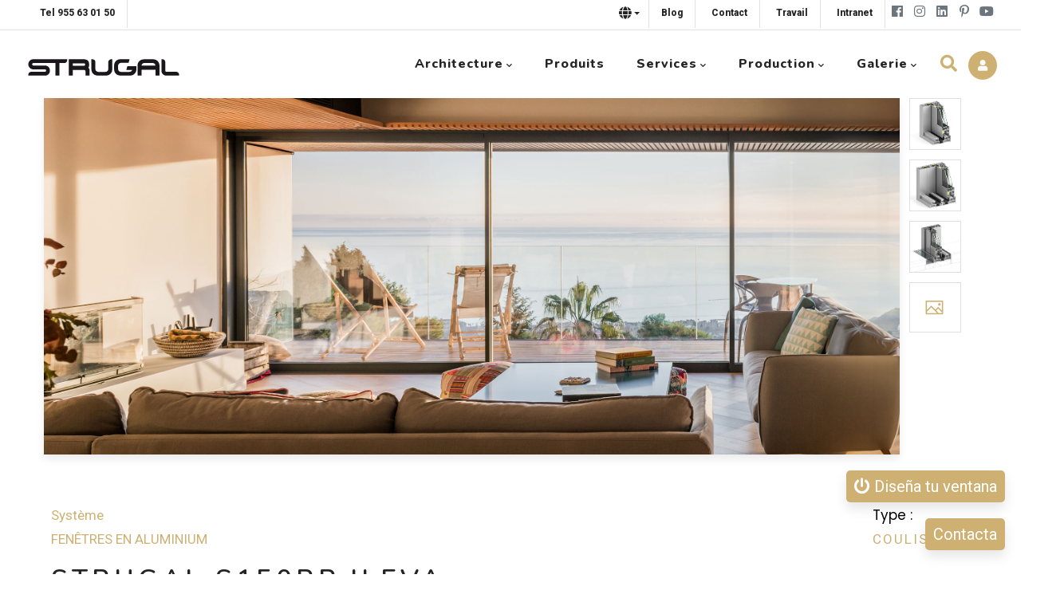

--- FILE ---
content_type: text/html; charset=UTF-8
request_url: https://www.strugal.com/fr/fen%C3%AAtres-en-aluminium/strugal-s150rp
body_size: 14830
content:
<!DOCTYPE html>
<html lang="fr" dir="ltr" prefix="content: http://purl.org/rss/1.0/modules/content/  dc: http://purl.org/dc/terms/  foaf: http://xmlns.com/foaf/0.1/  og: http://ogp.me/ns#  rdfs: http://www.w3.org/2000/01/rdf-schema#  schema: http://schema.org/  sioc: http://rdfs.org/sioc/ns#  sioct: http://rdfs.org/sioc/types#  skos: http://www.w3.org/2004/02/skos/core#  xsd: http://www.w3.org/2001/XMLSchema# ">
  <head>
    <meta charset="utf-8" />
<noscript><style>form.antibot * :not(.antibot-message) { display: none !important; }</style>
</noscript><link rel="canonical" href="https://www.strugal.com/fr/fen%C3%AAtres-en-aluminium/strugal-s150rp" />
<meta name="description" content="Le système S150RP offre une esthétique minimaliste qui donne aux espaces un maximum d&#039;espace avec une interférence visuelle minimale." />
<meta name="Generator" content="Drupal 9 (https://www.drupal.org)" />
<meta name="MobileOptimized" content="width" />
<meta name="HandheldFriendly" content="true" />
<meta name="viewport" content="width=device-width, initial-scale=1.0" />
<link rel="icon" href="/sites/default/files/favicon.png" type="image/png" />
<link rel="alternate" hreflang="es" href="https://www.strugal.com/es/ventanas-de-aluminio/strugal-s150rp" />
<link rel="alternate" hreflang="pt-pt" href="https://www.strugal.com/pt-pt/janelas-em-alum%C3%ADnio/strugal-s150rp" />
<link rel="alternate" hreflang="fr" href="https://www.strugal.com/fr/fen%C3%AAtres-en-aluminium/strugal-s150rp" />
<link rel="alternate" hreflang="en" href="https://www.strugal.com/en/aluminum-windows/strugal-s150rp" />

    <title>Fenêtres coulissantes en aluminium | Style minimaliste | S150RP</title>
    <link rel="stylesheet" media="all" href="/sites/default/files/css/css_X8TeQOIyOVRCaPjkYzmIxoyejWgEFtVJiX7oPF8gUZE.css" />
<link rel="stylesheet" media="all" href="//fonts.googleapis.com/css?family=Poppins:400,500,600,700" />
<link rel="stylesheet" media="all" href="//fonts.googleapis.com/css?family=Rubik:400,500" />
<link rel="stylesheet" media="all" href="/sites/default/files/css/css_FD3oJr0mpFKTF7jP4oeWvOlF0czsJAJtu0J-61W6tq8.css" />


    <script type="application/json" data-drupal-selector="drupal-settings-json">{"path":{"baseUrl":"\/","scriptPath":null,"pathPrefix":"fr\/","currentPath":"node\/222","currentPathIsAdmin":false,"isFront":false,"currentLanguage":"fr"},"pluralDelimiter":"\u0003","suppressDeprecationErrors":true,"gtm":{"tagId":null,"settings":{"data_layer":"dataLayer","include_classes":false,"allowlist_classes":"","blocklist_classes":"","include_environment":false,"environment_id":"","environment_token":""},"tagIds":["GTM-T6NNH6KW"]},"gtag":{"tagId":"","consentMode":true,"otherIds":[],"events":[],"additionalConfigInfo":[]},"ajaxPageState":{"libraries":"calendar\/calendar.theme,core\/drupal.dialog.ajax,gavias_content_builder\/gavias_content_builder.assets.frontend,gavias_lozin\/gavias_lozin.skin.green,gavias_lozin\/global-styling,gavias_sliderlayer\/gavias_sliderlayer.assets.frontend,google_tag\/gtag,google_tag\/gtag.ajax,google_tag\/gtm,simple_popup_blocks\/simple_popup_blocks,system\/base,views\/views.module","theme":"gavias_lozin","theme_token":null},"ajaxTrustedUrl":{"\/fr\/search\/node":true},"simple_popup_blocks":{"settings":[{"identifier":"popup-configurador","uid":"configurador","type":"1","css_selector":"0","layout":"5","visit_counts":"0","overlay":"1","trigger_method":"0","trigger_selector":"#custom-css-id","enable_escape":"1","delay":"5","minimize":"1","close":"1","use_time_frequency":"0","time_frequency":"3600","show_minimized_button":"0","width":"1280","cookie_expiry":"100","status":"1","trigger_width":""}]},"listing_setting":{"map_source":"google","mapbox_access_token":"pk.eyJ1IjoiaXNtYWVsc2FodSIsImEiOiJja2g1eWRlbXowODExMnFxYzJweGV0c2NlIn0.yWxlsXpnAjnnR4MlIXixGA","mapbox_id_style":"streets-v8","map_center_latitude":"40.416698","map_center_longitude":"-3.703729","map_zoom":"4","google_map_style":""},"user":{"uid":0,"permissionsHash":"4ee8b463ee1c2f5280e858a3c384a9521d066e5d669f35b0154f098b33265e54"}}</script>
<script src="/sites/default/files/js/js_sweGvlnTV4sLrbekc-ctQ3zAq-YDoVW59XN2ou5aT5s.js"></script>


    <link rel="stylesheet" href="https://www.strugal.com/themes/gavias_lozin/css/custom.css" media="screen" />
    <link rel="stylesheet" href="https://www.strugal.com/themes/gavias_lozin/css/update.css" media="screen" />

    <link rel="stylesheet" type="text/css" href="https://fonts.googleapis.com/css?family=Roboto:100,300,400,600,800,900"/>
<link rel="stylesheet" type="text/css" href="https://fonts.googleapis.com/css?family=Nunito:100,300,400,600,800,900"/>

	<!-- CDN Fitty -->
    <script src="https://cdnjs.cloudflare.com/ajax/libs/fitty/2.3.6/fitty.min.js"></script>
  </head>
 	<!-- CDN Fitty -->

  
  <body class="gavias-content-builder hidden-title layout-no-sidebars wide header-sticky path-node node--type-ventanas-de-aluminio">
    
    <noscript><img src="https://www.facebook.com/tr?id=633225685011689&amp;ev=PageView&amp;noscript=1" alt="" height="1" width="1" /></noscript><noscript><iframe src="https://www.googletagmanager.com/ns.html?id=GTM-T6NNH6KW"
                  height="0" width="0" style="display:none;visibility:hidden"></iframe></noscript>

      <div class="dialog-off-canvas-main-canvas" data-off-canvas-main-canvas>
    <div class="gva-body-wrapper">
	<div class="body-page gva-body-page">
	   <header id="header" class="header-v1">
      <div class="topbar">
      <div class="topbar-inner">
        <div class="max-1800">
          <div class="row">

            <div class="col-lg-12">              <div class="topbar-content">  <div>
    <div id="block-gavias-lozin-topbar" class="block block-block-content block-block-contenta87cb642-bb80-4bd8-9bb0-ed5e2d4da5e0 no-title">
  
    
      <div class="content block-content">
      
            <div class="field field--name-body field--type-text-with-summary field--label-hidden field__item"><div class="pull-left text-left">
  <ul class="inline"><li class="telefono"><a target="_blank" href="tel:955 63 01 50"><span class="telefono-n">Tel 955 63 01 50</span><i class="telefono-icono fa fa-phone"></i></a></li>
  </ul></div>
<div class="pull-right text-right">
 <ul class="inline"><li class="blog-topbar"><a href="/fr/blog">Blog</a></li>
      <li class="contacta-topbar"><a href="/fr/contacta"><span class="telefono-n">Contact</span><i class="telefono-icono fa fa-comment"></i></a></li>
      <li class="contacta-topbar"><a href="/es/empleo">Travail</a></li>
      <li class="contacta-topbar"><a href="/intranet"><span class="telefono-n">Intranet</span><i class="telefono-icono fa fa-lock"></i></a></li>
      <li class="telefono-n"><a target="_blank" href="https://www.facebook.com/STRUGALspain/"><i class="fab fa-facebook"></i></a></li>
      <li class="telefono-n"><a target="_blank" href="https://www.instagram.com/strugalspain/"> <i class="fab fa-instagram"></i></a></li>
      <li class="telefono-n"><a target="_blank" href="https://www.linkedin.com/company/666390/admin/"><i class="fab fa-linkedin"></i></a></li>
      <li class="telefono-n"><a target="_blank" href="https://www.pinterest.es/strugalspain/"><i class="fab fa-pinterest-p"></i></a></li>
      <li class="telefono-n"><a target="_blank" href="https://www.youtube.com/c/StrugalAluminium"><i class="fab fa-youtube"></i></a></li>
  </ul></div></div>
      
    </div>
  </div>
<div class="language-switcher-language-url block block-language block-language-blocklanguage-interface no-title" id="block-alternadordeidioma" role="navigation">
  
    
      <div class="content block-content">
      
        <button class="btn-idioma dropdown-toggle" type="button" data-toggle="dropdown"><i class="fa fa-globe" aria-hidden="true"></i><span class="caret"></span></button>
        <ul class="dropdown-menu">
                                            <li><a href="/es/ventanas-de-aluminio/strugal-s150rp" class="language-link" hreflang="es" data-drupal-link-system-path="node/222">Español</a></li>
                                                            <li><a href="/pt-pt/janelas-em-alum%C3%ADnio/strugal-s150rp" class="language-link" hreflang="pt-pt" data-drupal-link-system-path="node/222">Portuguese, Portugal</a></li>
                                                            <li><a href="/en/aluminum-windows/strugal-s150rp" class="language-link" hreflang="en" data-drupal-link-system-path="node/222">English</a></li>
                                                                </ul>
    </div>
  </div>

  </div>
</div>
              </div>
            
          </div>
        </div>
      </div>
    </div>
  
            <div class="gv-sticky-menu">
   <div class="header-main button-header-show">
      <div class="header-content-layout">
         <div class="header-main-inner p-relative">
            <div class="row">
              <div class="col-md-12 col-sm-12 col-xs-12 content-inner">
                <div class="branding">
                                        <div>
    
      <a href="/fr" title="Accueil" rel="home" class="site-branding-logo">
        
        <img class="logo-site" src="/sites/default/files/ventanas-strugal-logo_0.png" alt="Accueil" />
        
    </a>
    
  </div>

                                  </div>
                <div class="header-inner clearfix">
                  <div class="main-menu">
                    <div class="area-main-menu">
                      <div class="area-inner">
                          <div class="gva-offcanvas-mobile">
                            <div class="close-offcanvas hidden"><i class="fa fa-times"></i></div>
                            <div class="main-menu-inner">
                                                                <div>
    <nav aria-labelledby="block-arquitecturafr-menu" id="block-arquitecturafr" class="block block-menu navigation menu--arquitectura-fr">
          
  
  <h2  class="visually-hidden block-title block-title" id="block-arquitecturafr-menu"><span>Arquitectura FR</span></h2>
  
  <div class="block-content">
                 
<div class="gva-navigation">

              <ul  class="gva_menu gva_menu_main">

                                      <li  class="menu-item menu-item--expanded">
        <a href="/fr/architecture">          Architecture<span class="icaret nav-plus fas fa-chevron-down"></span>        </a>
                              <ul class="menu sub-menu">
                                      <li  class="menu-item">
        <a href="/fr/industrie">          Profils Industriels        </a>
                      </li>
                                  <li  class="menu-item">
        <a href="/fr/architecture">          Architectes        </a>
                      </li>
                                  <li  class="menu-item">
        <a href="/fr/architecture">          Installateurs        </a>
                      </li>
                                  <li  class="menu-item">
        <a href="/fr/particulier%C3%A8re">          Particulierère        </a>
                      </li>
        </ul>
        </li>
                                  <li  class="menu-item">
        <a href="/fr/produits-du-menu">          Produits        </a>
                      </li>
                                  <li  class="menu-item menu-item--expanded">
        <a href="/fr/architecture/services">          Services<span class="icaret nav-plus fas fa-chevron-down"></span>        </a>
                              <ul class="menu sub-menu">
                                      <li  class="menu-item">
        <a href="/fr/architecture/services/conseil-technique">          Conseil Technique        </a>
                      </li>
                                  <li  class="menu-item">
        <a href="/fr/architecture/services/entra%C3%AEnement">          Formation        </a>
                      </li>
                                  <li  class="menu-item">
        <a href="/fr/architecture/services/mod%C3%A9lisation-bim">          Modélisation BIM        </a>
                      </li>
                                  <li  class="menu-item">
        <a href="/fr/architecture/services/service-int%C3%A9gral">          Service Intégral        </a>
                      </li>
                                  <li  class="menu-item">
        <a href="/fr/architecture/services/budgets-logiciels">          Logiciel de Budgétisation        </a>
                      </li>
                                  <li  class="menu-item">
        <a href="/fr/architecture/services/assistance-commerciale">          Soutien Commercial        </a>
                      </li>
        </ul>
        </li>
                                  <li  class="menu-item menu-item--expanded">
        <a href="/fr/architecture/production">          Production<span class="icaret nav-plus fas fa-chevron-down"></span>        </a>
                              <ul class="menu sub-menu">
                                      <li  class="menu-item">
        <a href="/fr/architecture/production/extrusion">          Extrusion        </a>
                      </li>
                                  <li  class="menu-item">
        <a href="/fr/architecture/production/laqu%C3%A9">          Laqué        </a>
                      </li>
                                  <li  class="menu-item">
        <a href="/fr/architecture/production/anodis%C3%A9">          Anodisé        </a>
                      </li>
                                  <li  class="menu-item">
        <a href="/fr/architecture/production/bois-laqu%C3%A9">          Bois laqué        </a>
                      </li>
        </ul>
        </li>
                                  <li  class="menu-item menu-item--expanded">
        <a href="">          Galerie<span class="icaret nav-plus fas fa-chevron-down"></span>        </a>
                              <ul class="menu sub-menu">
                                      <li  class="menu-item">
        <a href="/fr/galerie">          Projets de Références        </a>
                      </li>
                                  <li  class="menu-item">
        <a href="/fr/minutes-de-architecture">          Minutes d&#039;architecture        </a>
                      </li>
        </ul>
        </li>
        </ul>
  

</div>


        </div>  
</nav>

  </div>

                                                          </div>

                                                          <div class="after-offcanvas hidden">
                                  <div>
    <div id="block-ventajas-2" class="block block-block-content block-block-contentbd24e772-b587-4794-a6fd-85a12334e647 no-title">
  
    
      <div class="content block-content">
      
            <div class="field field--name-body field--type-text-with-summary field--label-hidden field__item"><div class="container">
<div class="row">
<div class="col-6"><!-- Button to Open the Modal --><a data-target="#luz" data-toggle="modal"> </a>
<div class="seguridad"><a data-target="#luz" data-toggle="modal"><img width="25px" alt="luz en ventanas" src="/sites/default/files/2025-04/luz-ventanas.svg" /><span>LUZ</span></a></div>
<a data-target="#luz" data-toggle="modal"> </a> <!-- The Modal -->

</div>

<!----------------------------------------------------------->

<div class="col-6"><!-- Button to Open the Modal --><a data-target="#seguridad" data-toggle="modal"> </a>

<div class="seguridad"><a data-target="#seguridad" data-toggle="modal"><img width="25px" alt="seguridad en ventanas" src="/sites/default/files/2025-04/seguridad-ventanas.svg" /><span>SEGURIDAD</span></a></div>
<a data-target="#seguridad" data-toggle="modal"> </a> 
</div>
<!----------------------------------------------------------->

<div class="col-6"><!-- Button to Open the Modal --><a data-target="#descanso" data-toggle="modal"> </a>

<div class="seguridad"><a data-target="#descanso" data-toggle="modal"><img width="25px" alt="descanso en ventanas" src="/sites/default/files/2025-04/descanso-ventanas.svg" /><span>DESCANSO</span></a></div>
<a data-target="#descanso" data-toggle="modal"> </a>
</div>
<!----------------------------------------------------------->

<div class="col-6"><!-- Button to Open the Modal --><a data-target="#confort" data-toggle="modal"> </a>

<div class="seguridad"><a data-target="#confort" data-toggle="modal"><img width="25px" alt="confort en ventanas" src="/sites/default/files/2025-04/confort-ventanas.svg" /><span>CONFORT</span></a></div>
<a data-target="#confort" data-toggle="modal"> </a> 
</div>
<!----------------------------------------------------------->

<div class="col-6"><!-- Button to Open the Modal --><a data-target="#ahorro" data-toggle="modal"> </a>

<div class="seguridad"><a data-target="#ahorro" data-toggle="modal"><img width="25px" alt="ahorro en ventanas" src="/sites/default/files/2025-04/ahorro-ventanas.svg" /><span>AHORRO</span></a></div>
<a data-target="#ahorro" data-toggle="modal"> </a>
</div>
</div>
</div></div>
      
    </div>
  </div>

  </div>

                              </div>
                                                     </div>
                          <div id="menu-bar" class="menu-bar d-lg-none d-xl-none">
                            <span class="one"></span>
                            <span class="two"></span>
                            <span class="three"></span>
                          </div>

                          <!--                             <div class="header-button">
                                                              <a href="/fr/user/login">Profesional</a>
                                                          </div>
                           -->

                          <div class="gva-user-region user-region">
                            <span class="icon">
                                                              <i class="fa fa-user"></i>
                                                          </span>
                            <div class="user-content">
                                                            <ul class="user-links">
                                                                  <li><a href="/fr/user/login">+ Login</a></li>
                                  <li><a href="/fr/user/register">+ Register</a></li>
                                  <!--                                    <li class="login-ajax-link__list-item"><a href="/fr/user/login?destination=/fr/fen%25C3%25AAtres-en-aluminium/strugal-s150rp" class="use-ajax ajax-login" data-dialog-type="modal" data-dialog-options="{&quot;width&quot;:&quot;700&quot;}">Identifiant</a></li>
                                                                      <li class="login-ajax-link__list-item"><a href="/fr/user/password" class="use-ajax ajax-pass" data-dialog-type="modal" data-dialog-options="{&quot;width&quot;:&quot;700&quot;}">Réinitialiser votre mot de passe</a></li>
                                                                    <li class="login-ajax-link__list-item"></li>-->
                                  
                                                              </ul>
                            </div>
                          </div>


                                                      <div class="gva-search-region search-region">
                              <span class="icon"><i class="fa fa-search"></i></span>
                              <div class="search-content">
                                  <div>
    <div class="search-block-form block block-search container-inline" data-drupal-selector="search-block-form" id="block-gavias-lozin-searchform" role="search">
  
    
      <form action="/fr/search/node" method="get" id="search-block-form" accept-charset="UTF-8" class="search-form search-block-form">
  <div class="js-form-item form-item js-form-type-search form-item-keys js-form-item-keys form-no-label">
      <label for="edit-keys--2" class="visually-hidden">Rechercher</label>
        <input title="Indiquer les termes à rechercher" data-drupal-selector="edit-keys" type="search" id="edit-keys--2" name="keys" value="" size="15" maxlength="128" class="form-search" />

        </div>
<div data-drupal-selector="edit-actions" class="form-actions js-form-wrapper form-wrapper" id="edit-actions"><input class="search-form__submit button js-form-submit form-submit" data-drupal-selector="edit-submit" type="submit" id="edit-submit--3" value="Rechercher" />
</div>

</form>

  </div>

  </div>

                              </div>
                            </div>
                          
                      </div>
                    </div>
                  </div>
                </div>
              </div>

            </div>
         </div>
      </div>
   </div>
  </div>
</header>


		
	   		
		<div role="main" class="main main-page">
		
			<div class="clearfix"></div>
				

							<div class="help gav-help-region">
					<div class="container">
						<div class="row">
							<div class="content-inner col-xl-12 col-lg-12 col-md-12 col-sm-12 col-xs-12 ">
								  <div>
    <div data-drupal-messages-fallback class="hidden"></div>

  </div>

							</div>
						</div>
					</div>
				</div>
			
			<div class="clearfix"></div>
						
			<div class="clearfix"></div>
			
			<div id="content" class="content content-full">
				<div class="container-full container-bg">
					<div class="content-main-inner">
	<div class="row">
		
				 

		<div id="page-main-content" class="main-content col-xl-12 col-lg-12 col-md-12 col-sm-12 col-xs-12 order-xl-2 order-lg-2 order-md-1 order-sm-1 order-xs-1 ">

			<div class="main-content-inner">
				
				
									<div class="content-main">
						  <div>
      
	<!-- Start Display article for teaser page -->
		<!-- Start Display article for detail page -->
  
	<article data-history-node-id="222" role="article" about="/fr/fen%C3%AAtres-en-aluminium/strugal-s150rp" class="node node-detail node--type-ventanas-de-aluminio node--promoted node--view-mode-full clearfix node-listing-single">
	<div class="listing-top">
	  <div class="container">
		<div class="row no-gutters">
		  <div class="col-12 col-sm-11">
			<div id="listing-home" class="before-help-region">
			  <div class="team-block team-v1 d-lg-block">
				<div style="position: relative;" class="team-image">
					
      <div class="field field--name-field-imagen-princ field--type-image field--label-hidden field__items">
              <div class="field__item">
<div class="item-image">
  <img loading="lazy" src="/sites/default/files/2025-07/STRUGAL-S150RP-ILEVA_1.jpg" alt="Fenêtre en aluminium STRUGAL S150RP" typeof="foaf:Image" />

</div>
</div>
          </div>
  	
				<!-- Código Strugal Home -->
				 				
				<!-- Código Strugal Home -->						
				  				</div>
			  </div>
			</div>
		  </div>
		  <div class="col-12 col-sm-1">
						  <div class="gallery-popup--renders">
   
         <a data-placement="top" href="/sites/default/files/2022-01/ventana-corredera-S150RP.jpg" class="image-popup gva-social font25" title="Fenêtre coulissante STRUGAL S150RP">
               <img src="/sites/default/files/2022-01/ventana-corredera-S150RP.jpg">
         </a>

            
  
         <a data-placement="top" href="/sites/default/files/2022-01/ventana-aluminio-corredera-S150RP.jpg" class="image-popup gva-social font25" title="Fenêtre coulissante STRUGAL S150RP Trois-rail">
               <img src="/sites/default/files/2022-01/ventana-aluminio-corredera-S150RP.jpg">
         </a>

            
  
         <a data-placement="top" href="/sites/default/files/2025-10/s150rp%20canaleta%2Brejilla_3.jpg" class="image-popup gva-social font25" title="S150RP Caniveau + Grille">
               <img src="/sites/default/files/2025-10/s150rp%20canaleta%2Brejilla_3.jpg">
         </a>

            
  </div> 


															  <div class="w60 color enlace-proyecto d-block">
				<a  id="iconoproyectos" class="gva-social font25" href="/taxonomy/term/project/50"><i data-toggle="tooltip" data-placement="top" title="Projects carried out with the system" class="la la-image"></i></a>
			  </div>
					  </div>
		</div>
	  </div>
		<!-- Código Strugal Home -->
				<!-- Código Strugal Home -->
	  <div class="container listing-top-content">
		<div class="row">
		  <div class="col-xl-12 col-lg-12 col-md-12 col-sm-12 col-xs-12 px-4">
			<div class="listing-categories color d-lg-block d-none">
  <div class="field field--name-field-sistema field--type-entity-reference field--label-above">
    <div class="field__label">Système</div>
          <div class="field__items">
              <div class="field__item"><a href="/fr/taxonomy/term/140" hreflang="fr">Fenêtres en aluminium</a></div>
              </div>
      </div>
</div>
			<div class="d-block d-lg-none">
				<div style="font-size: 17px;" class="listing-categories color text-uppercase">Ventanas de aluminio</div>
				<div style="font-size: 17px;" class="field field--name-field-listing-price field--type-list-string field--label-hidden field__item color">
            <div class="field field--name-field-tipo-de-ventana field--type-entity-reference field--label-hidden field__item"><a href="/fr/taxonomy/term/99" hreflang="fr">Coulissante</a></div>
      </div>
			</div>
 			<div style="max-width: 500px;" class="d-sm-block d-md-flex align-items-center">
			<h1 style="padding-top: 1rem;"  class="post-title-producto align-items-center d-grid fit-text">
<span>STRUGAL S150RP ILEVA</span>
</h1>
									</div> 

			<!--						-->
			<!-- AÑADIR EN LA LINEA DE ABAJO style=right:180px; PARA AÑADOR PRODUCTO AL LARGO O TERMINADO -->
			<div style="top:0px !important" class="listing-price d-none d-lg-block">
			  <span class="label">Type : </span>
			  <div class="field field--name-field-listing-price field--type-list-string field--label-hidden field__item color">
            <div class="field field--name-field-tipo-de-ventana field--type-entity-reference field--label-hidden field__item"><a href="/fr/taxonomy/term/99" hreflang="fr">Coulissante</a></div>
      </div>
			</div>
			
			<!--			
						<div class="listing-price" style="top:5px;">
				<img src="/sites/default/files/logo-producto-al-largo-esp.svg" width="150px">
			</div>
						
			-->
			
		  </div>
		</div>
	  </div>
  
  
  
   <div class="listing-nav sticky-listing-nav">
	<div class="listing-nav-inner">
	  <div class="listing-nav-inner-inner">
		<div class="container">
		  <div class="row">
<div class="col-xl-12 col-lg-12 col-md-12 col-sm-12 col-xs-12">
      <div class="d-flex justify-content-between align-items-center flex-nowrap">
        <ul class="business-info scroll-horizontal-productos mb-0">
          <li style="padding-left: 10px;padding-right: 10px;"><a href="/es/menu-productos"><i class="la la-chevron-left"></i></a></li>
          <li style="padding-left: 10px;padding-right: 10px;"><a href="#listing-home">Accueil</a></li>
          <!--<li><a href="#listing-description">Description</a></li>-->
          <li style="padding-left: 10px;padding-right: 10px;"><a href="#descargas">Téléchargements</a></li>
          <li style="padding-left: 10px;padding-right: 10px;"><a href="#acabados">Finitions</a></li>
          <li style="padding-left: 10px;padding-right: 10px;"><a href="#accesorios">Accessoires</a></li>
        </ul>

                <div style="padding-left: 10px;padding-right: 10px;" class="text-right ml-3 flex-shrink-0">
                      <a href="/fr/systèmes-en-aluminium-et-pvc"><span class="lines"></span></a>
                  </div>
      </div>
</div>

		  </div>
		</div>
	  </div>
	</div>
  </div>
  </div>
  
  <div class="container">
	<div class="row">
	  <div class="col-xl-8 col-lg-8 col-md-12 col-sm-12 col-xs-12">
		<div class="listing-content-main">
		  			<div class="listing-info-block listing-description tabs_wrapper tabs_horizontal" id="listing-description">
			  <div class="title">
				<ul class="nav nav-tabs">
				  <li><i class="la la-file-text"></i><a class="active show" data-toggle="tab" href="#tab-op3xh-1">Description</a></li>	
				  				  <li><a data-toggle="tab" href="#tab-op3xh-2" class="btn-gris"> +info </a></li>
				  				</ul>
			  </div>
			  <div class="block-content tab-content">
				<div id="tab-op3xh-1" class="tab-pane fade in active show">
				  
            <div class="field field--name-body field--type-text-with-summary field--label-hidden field__item"><span><strong>Le coulissant s'associe à la conception architecturale la plus contemporaine.</strong></span>

<p>Avec un nœud central de seulement 42 mm, cet ascenseur-coulissant a une esthétique clairement minimaliste qui donne une amplitude maximale aux espaces avec une interférence visuelle minimale.</p></div>
      
				</div>
								<div id="tab-op3xh-2" class="tab-pane fade in">
					<i class="la la-check" style="color: #ceb172;"></i><span>&nbsp;Cadres de 150 mm avec possibilité de coupe en onglet ou coupe droite.</span><br>
                            <i class="la la-check" style="color: #ceb172;"></i><span>&nbsp;Lames à coupe droite pour le vitrage avec des parcloses.</span><br>
                            <i class="la la-check" style="color: #ceb172;"></i><span>&nbsp;Matériel de levage de haute qualité fabriqué en interne.</span><br>
                            <i class="la la-check" style="color: #ceb172;"></i><span>&nbsp;Esthétique minimaliste. Section au centre des feuilles de seulement 42 mm.</span><br>
                            <i class="la la-check" style="color: #ceb172;"></i><span>&nbsp;Possibilité de tôles centrales avec renfort intégré (renfort intérieur et/ou extérieur).</span><br>
                            <i class="la la-check" style="color: #ceb172;"></i><span>&nbsp;Possibilité de montage coulissant en ligne ou relevable.</span><br>
                            <i class="la la-check" style="color: #ceb172;"></i><span>&nbsp;Possibilité de trois-rail.</span><br>
                            <i class="la la-check" style="color: #ceb172;"></i><span>&nbsp;Possibilité de réunion des feuilles à un angle de 90º sans meneaux verticaux.</span>
				</div>
							  </div>
			</div>
		  		  			<div>
			<div class="listing-info-block listing-amenties" id="listing-features">
			  <div class="title"><i class="la la-list-alt"></i>Caractéristiques de performance
			  </div>
			  <div class="block-content">
								  <div class="row">
					<div class="label_ensayo col-xl-3 col-lg-3 col-md-3 col-sm-3 col-xs-12">Perméabilité à l’air
					  <a data-toggle="tooltip" data-placement="top" title="La permeabilidad al aire es la propiedad de una ventana cerrada de dejar pasar el aire cuando se encuentra sometida a presión diferencial. El ensayo consiste en la medición del caudal de aire (m3/h) que pasa a través de la muestra por causa de la presión de ensayo."><i class="font20 text-theme la la-lightbulb-o"></i></a>
					</div>
										 					  <div class="team-skill col-xl-9 col-lg-9 col-md-9 col-sm-9 col-xs-12"">
						<div class="progress-label">CLASE 4
						</div>
						<div class="progress">
						  <div class="progress-bar" data-progress-animation="100%"><span></span>
						  </div>
						</div>
					  </div>
									  </div>
												  <div class="row pdt12">
					<div class="label_ensayo col-xl-3 col-lg-3 col-md-3 col-sm-3 col-xs-12">Étancheité à l'eau
					  <a data-toggle="tooltip" data-placement="top" title="La estanquidad al agua de define como la capacidad de una ventana cerrada a oponerse a las filtraciones de agua. El ensayo consiste en el rociado continuo de agua mientras se aplican incrementos de presión de ensayo hasta que penetra el agua en el interior pasando a través de la muestras."><i class="font20 text-theme la la-lightbulb-o"></i></a>
					</div>
										  						<div class="team-skill col-xl-9 col-lg-9 col-md-9 col-sm-9 col-xs-12"">
						<div class="row">
        					<div class="team-skill col-xl-1 col-lg-1 col-md-1 col-sm-9 col-xs-12">
            					<div class="progress-label">9A
						  	</div>
        				</div>
        				<div class="team-skill col-xl-11 col-lg-11 col-md-11 col-sm-9 col-xs-12">
            				<i style="font-size: 13px;"></i>
        				</div>
						  
						  <div class="progress">
							<div class="progress-bar" data-progress-animation="60%" style="width: 60%;">
							</div>
						  </div>
						</div>
						  
						  <div class="progress">
							<div class="progress-bar" data-progress-animation="95%"><span></span>
							</div>
						  </div>
						</div>
					  					</div>
				  				  					<div class="row pdt12">
					  <div class="label_ensayo col-xl-3 col-lg-3 col-md-3 col-sm-3 col-xs-12">Résistance au vent
						<a data-toggle="tooltip" data-placement="top" title="El ensayo de resistencia al viento verifica que, bajo los efectos de presiones y depresiones, la ventana completa tiene una deformación admisible, conserva sus propiedades y garantiza la seguridad de los usuarios.El ensayo consiste en la aplicación de presiones positivas y negativas para determinar la flecha frontal relativa y la resistencia al deterioro."><i class="font20 text-theme la la-lightbulb-o"></i></a>
					  </div>
					  												  <div class="team-skill col-xl-9 col-lg-9 col-md-9 col-sm-9 col-xs-12"">
							<div class="progress-label">C2</div>
							<div class="progress">
							  <div class="progress-bar" data-progress-animation="85%"><span></span>
							  </div>
							</div>
						  </div>
											  </div>
															  <div class="row pdt12">
						<div class="label_ensayo col-xl-3 col-lg-3 col-md-3 col-sm-3 col-xs-12">Isolation acoustique
						  <a data-toggle="tooltip" data-placement="top" title="El aislamiento acústico de una ventana es la capacidad que tiene ésta de atenuar el nivel sonoro procedente del exterior."><i class="font20 text-theme la la-lightbulb-o"></i></a>
						</div>
												  						   <div class="team-skill col-xl-9 col-lg-9 col-md-9 col-sm-9 col-xs-12"">
							 <div class="progress-label">Rw ≤ 40 dB
							 </div>
							 <div class="progress">
							  <div class="progress-bar" data-progress-animation="87%"><span></span>
							  </div>
							</div>
						  </div>
											  </div>
															  <div class="row pdt12">
						<div class="label_ensayo col-xl-3 col-lg-3 col-md-3 col-sm-3 col-xs-12">Transmitt. thermique
						  <a data-toggle="tooltip" data-placement="top" title="La transmitancia térmica indica la pérdida o ganancia de temperatura que se intercambia con el exterior."><i class="font20 text-theme la la-info"></i></a>
						</div>
												  							<div class="team-skill col-xl-9 col-lg-9 col-md-9 col-sm-9 col-xs-12"">
							  <div class="progress-label">Uw ≥ 0,9 W/m<sup>2</sup>K
							  </div>
							  <div class="progress">
								<div class="progress-bar" data-progress-animation="84%"><span></span>
								</div>
							  </div>
							</div>
						  						</div>
					  					</div>
				  </div>
				</div>
												  <div class="listing-info-block listing-amenties" id="dimensiones">
					<div class="title"><i class="la la-crop"></i>Dimensions
					</div>
					<div class="block-content">
					  <div class="row">
						<div class="col-xl-12 col-lg-12 col-md-12 col-sm-12 col-xs-12">
					   						<span class="checkear"><strong>Vitrage</strong></span>
						<p>Épaisseur maximale 51 mm</p>
					  					  						<span class="checkear"><strong>Dimensions maximales</strong></span>
						<p>Largeur de feuille (L) = 3300 mm <br> Hauteur de feuille (H) = 3300 mm</p>
					    
					  						<span class="checkear"><strong>Poids maximum par vantail</strong></span>
						<p>400 kg</p>
					    
					  						<span class="checkear"><strong>Épaisseur moyenne théorique</strong></span>
						<p>1,8 mm</p>
					  					</div>
					</div>
				  </div>
				</div>
			    
			    
			    
			    
			  
			  				<div class="listing-info-block listing-amenties" id="descargas">
				  <div class="title"><i class="la la-download"></i>Téléchargements
				  </div>
				  <div class="block-content">
					<div class="row">
										<div class="col-lg-12 col-xl-6 col-xs-12 text-center m-b-2">
					<a href="/sites/default/files/2025-04/fic-s150rp-ileva.pdf" class="boton boton-padding small wow fade-up animated"  target="_blank" >Fiche technique</a>
					</div>
					  
					  
					
					  
					
					  
															  										  <div class="col-lg-12 col-xl-6 col-xs-12 text-center m-b-2">
					  <a href="/es/user/login?destination=https://www.strugal.com/fr/fen%C3%AAtres-en-aluminium/strugal-s150rp" data-dialog-type="modal" data-dialog-options="{&quot;width&quot;:&quot;500&quot;}" class="use-ajax ajax-login boton boton-padding small wow fade-up animated"  >Catalogue</a>
					  </div>
															  <div class="col-lg-12 col-xl-6 col-xs-12 text-center m-b-2">
					  <a href="/es/user/login?destination=https://www.strugal.com/fr/fen%C3%AAtres-en-aluminium/strugal-s150rp" data-dialog-type="modal" data-dialog-options="{&quot;width&quot;:&quot;500&quot;}" class="use-ajax ajax-login boton boton-padding small wow fade-up animated"  >Manuel de fabrication</a>
					  </div>
																									  <div class="col-lg-12 col-xl-6 col-xs-12 text-center m-b-2">
					  <a href="/es/user/login?destination=https://www.strugal.com/fr/fen%C3%AAtres-en-aluminium/strugal-s150rp" data-dialog-type="modal" data-dialog-options="{&quot;width&quot;:&quot;500&quot;}" class="use-ajax ajax-login boton boton-padding small wow fade-up animated"  >Mémoire descriptive</a>
					  </div>
															  <div class="col-lg-12 col-xl-6 col-xs-12 text-center m-b-2">
					  <a href="/es/user/login?destination=https://www.strugal.com/fr/fen%C3%AAtres-en-aluminium/strugal-s150rp" data-dialog-type="modal" data-dialog-options="{&quot;width&quot;:&quot;500&quot;}" class="use-ajax ajax-login boton boton-padding small wow fade-up animated"  >Sections</a>
					  </div>
																									  
					
					  
					  
					</div>
				  </div>
				</div>
			  			    
			</div>
		  </div>
		  <div class="col-xl-4 col-lg-4 col-md-12 col-sm-12 col-xs-12">
			<div class="listing-content-main">
			  <div class="listing-info-block ventajas">
				<div id="block-ventajas" class="no-content block block-block-content block-block-contentbd24e772-b587-4794-a6fd-85a12334e647 no-title">
  
    
      <div class="content block-content">
      
            <div class="field field--name-body field--type-text-with-summary field--label-hidden field__item"><div class="container">
<div class="row">
<div class="col-6"><!-- Button to Open the Modal --><a data-target="#luz" data-toggle="modal"> </a>
<div class="seguridad"><a data-target="#luz" data-toggle="modal"><img width="25px" alt="luz en ventanas" src="/sites/default/files/2025-04/luz-ventanas.svg" /><span>LUZ</span></a></div>
<a data-target="#luz" data-toggle="modal"> </a> <!-- The Modal -->

</div>

<!----------------------------------------------------------->

<div class="col-6"><!-- Button to Open the Modal --><a data-target="#seguridad" data-toggle="modal"> </a>

<div class="seguridad"><a data-target="#seguridad" data-toggle="modal"><img width="25px" alt="seguridad en ventanas" src="/sites/default/files/2025-04/seguridad-ventanas.svg" /><span>SEGURIDAD</span></a></div>
<a data-target="#seguridad" data-toggle="modal"> </a> 
</div>
<!----------------------------------------------------------->

<div class="col-6"><!-- Button to Open the Modal --><a data-target="#descanso" data-toggle="modal"> </a>

<div class="seguridad"><a data-target="#descanso" data-toggle="modal"><img width="25px" alt="descanso en ventanas" src="/sites/default/files/2025-04/descanso-ventanas.svg" /><span>DESCANSO</span></a></div>
<a data-target="#descanso" data-toggle="modal"> </a>
</div>
<!----------------------------------------------------------->

<div class="col-6"><!-- Button to Open the Modal --><a data-target="#confort" data-toggle="modal"> </a>

<div class="seguridad"><a data-target="#confort" data-toggle="modal"><img width="25px" alt="confort en ventanas" src="/sites/default/files/2025-04/confort-ventanas.svg" /><span>CONFORT</span></a></div>
<a data-target="#confort" data-toggle="modal"> </a> 
</div>
<!----------------------------------------------------------->

<div class="col-6"><!-- Button to Open the Modal --><a data-target="#ahorro" data-toggle="modal"> </a>

<div class="seguridad"><a data-target="#ahorro" data-toggle="modal"><img width="25px" alt="ahorro en ventanas" src="/sites/default/files/2025-04/ahorro-ventanas.svg" /><span>AHORRO</span></a></div>
<a data-target="#ahorro" data-toggle="modal"> </a>
</div>
</div>
</div></div>
      
    </div>
  </div>

			  </div>
			  												  <div class="listing-info-block">
				<div class="title"><i class="la la-exchange"></i>Ouvertures
				</div>
				<div class="block-content">
				  <ul class="aperturas">
						<li>
	<div class="row">
	 <div class="apertura col-xl-7 col-lg-7 col-md-7 col-sm-7 col-xs-7"><a href="/fr/taxonomy/term/120" hreflang="fr">2 à levage</a></div>
	 <div class="izquierda col-xl-5 col-lg-5 col-md-5 col-sm-5 col-xs-5""><img src="/sites/default/files/2021-10/apertura-2-hojas-elevables.svg"></div>
	 </div>
	 <hr>
	</li>
	<li>
	<div class="row">
	 <div class="apertura col-xl-7 col-lg-7 col-md-7 col-sm-7 col-xs-7"><a href="/fr/taxonomy/term/121" hreflang="fr">1 à levage + 1 fixe</a></div>
	 <div class="izquierda col-xl-5 col-lg-5 col-md-5 col-sm-5 col-xs-5""><img src="/sites/default/files/2021-10/apertura-1-hoja-elevable-1-hoja-fija.svg"></div>
	 </div>
	 <hr>
	</li>
	<li>
	<div class="row">
	 <div class="apertura col-xl-7 col-lg-7 col-md-7 col-sm-7 col-xs-7"><a href="/fr/taxonomy/term/107" hreflang="fr">2 coulissantes</a></div>
	 <div class="izquierda col-xl-5 col-lg-5 col-md-5 col-sm-5 col-xs-5""><img src="/sites/default/files/2021-10/apertura-2-correderas.svg"></div>
	 </div>
	 <hr>
	</li>
	<li>
	<div class="row">
	 <div class="apertura col-xl-7 col-lg-7 col-md-7 col-sm-7 col-xs-7"><a href="/fr/taxonomy/term/122" hreflang="fr">2 à levage + 2 fixes</a></div>
	 <div class="izquierda col-xl-5 col-lg-5 col-md-5 col-sm-5 col-xs-5""><img src="/sites/default/files/2021-10/apertura-2-elevables-2-fijas.svg"></div>
	 </div>
	 <hr>
	</li>
	<li>
	<div class="row">
	 <div class="apertura col-xl-7 col-lg-7 col-md-7 col-sm-7 col-xs-7"><a href="/fr/taxonomy/term/123" hreflang="fr">2 à levage + 4 coulissantes</a></div>
	 <div class="izquierda col-xl-5 col-lg-5 col-md-5 col-sm-5 col-xs-5""><img src="/sites/default/files/2021-10/apertura-2-elevables-4-correderas.svg"></div>
	 </div>
	 <hr>
	</li>
	<li>
	<div class="row">
	 <div class="apertura col-xl-7 col-lg-7 col-md-7 col-sm-7 col-xs-7"><a href="/fr/taxonomy/term/124" hreflang="fr">4 à levage 90 degrés</a></div>
	 <div class="izquierda col-xl-5 col-lg-5 col-md-5 col-sm-5 col-xs-5""><img src="/sites/default/files/2021-10/apertura-4-elevables-90-grados.svg"></div>
	 </div>
	 <hr>
	</li>

				  </ul>
				</div>
			  </div>
						
						  <div class="listing-info-block">
				<div class="title"><i class="la la-cog"></i>Systèmes
				</div>
				<div class="block-content">
					<!--<p>Fabricado por instaladores</p>-->
				  <div class="text-center">
					<!--<img style="width: 200px; height: 100px;" src="/sites/default/files/ventanas-fabricadas-instaladores-negro.svg" alt="Fabricado por instaladores" typeof="foaf:Image">-->
					<img style="width: 200px; height: 100px;" src="/sites/default/files/logo-producto-al-largo-esp.svg" alt="Fabricado por instaladores" typeof="foaf:Image">
				  </div>
				</div>
			  </div>
									  <div class="contact-link" style="padding: 20px;">
				  <div class="text-center m-t-1">
					<a class="btn-white" href="/fr/contacta">Nous vous aidons</a>
				  </div>
				</div>
			  				
  
  
		  </div>
		</div>
	  </div>
	</div>
  </article>
  
  <!-- End Display article for detail page -->
    
  </div>

					</div>
				
									<div class="content-bottom">
						  <div>
    <div class="views-element-container acabados block block-views block-views-blockacabados-block-29 no-title" id="block-views-block-acabados-block-29">
  
    
      <div class="content block-content">
      <div><div class="vista-acabados gva-view js-view-dom-id-6b667f7ed83c298d10288e0fd963bde7dc6b766cac121187dacde3f77374e8e2">
  
  
  

      <header>
      <div class="row">
    <div class="col-xl-2 col-lg-2 col-md-12 col-sm-12 col-xs-12">
    </div>
    <div class="col-xl-8 col-lg-8 col-md-12 col-sm-12 col-xs-12">
    <h2 class="block-title text-center" id="acabados"><span>FINITIONS</span></h2>
    </div>
    <div class="col-xl-2 col-lg-2 col-md-12 col-sm-12 col-xs-12" style="text-align: center;">
    <a href="/fr/architecture/finitions-fenêtres-en-aluminium" class="btn-gris small wow fade-up animated animated animated" target="_blank" tabindex="-1" style="visibility: visible;opacity: 1; line-height: 75px;">Voir tous</a>
</div>
</div>
    </header>
  
  <div class="view-content-wrapper clearfix">
    <div class="view-content-1">
      
    </div>  

    <div class="view-content-2">
      
      <div class="owl-carousel init-carousel-owl" data-items="6" data-items_lg="6" data-items_md="5" data-items_sm="2" data-items_xs="1" data-loop="1" data-speed="800" data-auto_play="1" data-auto_play_speed="1000" data-auto_play_timeout="3000" data-auto_play_hover="1" data-navigation="1" data-rewind_nav="0" data-pagination="0" data-mouse_drag="1" data-touch_drag="1">
   
   
             <div class="item">
            <div class="accesorio"><div class="views-field views-field-field-imagen-acabado"><div class="field-content">
<div class="item-image">
  <img loading="lazy" src="/sites/default/files/2023-03/embero-texturado-ma.png" alt="EMBERO TEXTURIZADO" typeof="foaf:Image" />

</div>
</div></div><div class="views-field views-field-title titulo-acabado doble-linea"><span class="field-content">EMBERO TEXTURÉ</span></div><div class="views-field views-field-field-acabado tipo-acabado"><div class="field-content">Bois-laqué</div></div></div>
         </div>
             <div class="item">
            <div class="accesorio"><div class="views-field views-field-field-imagen-acabado"><div class="field-content">
<div class="item-image">
  <img loading="lazy" src="/sites/default/files/2019-08/RAL-9005.png" alt="RAL 9005 para alumínio" typeof="foaf:Image" />

</div>
</div></div><div class="views-field views-field-title titulo-acabado doble-linea"><span class="field-content">RAL 9005</span></div><div class="views-field views-field-field-acabado tipo-acabado"><div class="field-content">Standard</div></div></div>
         </div>
             <div class="item">
            <div class="accesorio"><div class="views-field views-field-field-imagen-acabado"><div class="field-content">
<div class="item-image">
  <img loading="lazy" src="/sites/default/files/2019-08/RAL-7042.png" alt="RAL 7042 para alumínio" typeof="foaf:Image" />

</div>
</div></div><div class="views-field views-field-title titulo-acabado doble-linea"><span class="field-content">RAL 7042</span></div><div class="views-field views-field-field-acabado tipo-acabado"><div class="field-content">Standard</div></div></div>
         </div>
             <div class="item">
            <div class="accesorio"><div class="views-field views-field-field-imagen-acabado"><div class="field-content">
<div class="item-image">
  <img loading="lazy" src="/sites/default/files/2019-08/RAL-5010.png" alt="RAL 5010 para alumínio" typeof="foaf:Image" />

</div>
</div></div><div class="views-field views-field-title titulo-acabado doble-linea"><span class="field-content">RAL 5010</span></div><div class="views-field views-field-field-acabado tipo-acabado"><div class="field-content">Standard</div></div></div>
         </div>
             <div class="item">
            <div class="accesorio"><div class="views-field views-field-field-imagen-acabado"><div class="field-content">
<div class="item-image">
  <img loading="lazy" src="/sites/default/files/2019-08/RAL-3005.png" alt="RAL 3005 para alumínio" typeof="foaf:Image" />

</div>
</div></div><div class="views-field views-field-title titulo-acabado doble-linea"><span class="field-content">RAL 3005</span></div><div class="views-field views-field-field-acabado tipo-acabado"><div class="field-content">Standard</div></div></div>
         </div>
             <div class="item">
            <div class="accesorio"><div class="views-field views-field-field-imagen-acabado"><div class="field-content">
<div class="item-image">
  <img loading="lazy" src="/sites/default/files/2019-08/RAL-1015.png" alt="RAL 1015 para alumínio" typeof="foaf:Image" />

</div>
</div></div><div class="views-field views-field-title titulo-acabado doble-linea"><span class="field-content">RAL 1015</span></div><div class="views-field views-field-field-acabado tipo-acabado"><div class="field-content">Standard</div></div></div>
         </div>
             <div class="item">
            <div class="accesorio"><div class="views-field views-field-field-imagen-acabado"><div class="field-content">
<div class="item-image">
  <img loading="lazy" src="/sites/default/files/2022-03/stg.png" alt="Cinza corporativo STRUGAL" typeof="foaf:Image" />

</div>
</div></div><div class="views-field views-field-title titulo-acabado doble-linea"><span class="field-content">STG</span></div><div class="views-field views-field-field-acabado tipo-acabado"><div class="field-content">Standard</div></div></div>
         </div>
             <div class="item">
            <div class="accesorio"><div class="views-field views-field-field-imagen-acabado"><div class="field-content">
<div class="item-image">
  <img loading="lazy" src="/sites/default/files/2019-08/RAL-9016.png" alt="RAL 9016 para alumínio" typeof="foaf:Image" />

</div>
</div></div><div class="views-field views-field-title titulo-acabado doble-linea"><span class="field-content">RAL 9016</span></div><div class="views-field views-field-field-acabado tipo-acabado"><div class="field-content">Standard</div></div></div>
         </div>
             <div class="item">
            <div class="accesorio"><div class="views-field views-field-field-imagen-acabado"><div class="field-content">
<div class="item-image">
  <img loading="lazy" src="/sites/default/files/2020-02/RAL-9016-text.png" alt="RAL 9016 text para alumínio" typeof="foaf:Image" />

</div>
</div></div><div class="views-field views-field-title titulo-acabado doble-linea"><span class="field-content">RAL 9016 Text.</span></div><div class="views-field views-field-field-acabado tipo-acabado"><div class="field-content">Standard</div></div></div>
         </div>
             <div class="item">
            <div class="accesorio"><div class="views-field views-field-field-imagen-acabado"><div class="field-content">
<div class="item-image">
  <img loading="lazy" src="/sites/default/files/2019-08/RAL-6005.png" alt="RAL 6005 para alumínio" typeof="foaf:Image" />

</div>
</div></div><div class="views-field views-field-title titulo-acabado doble-linea"><span class="field-content">RAL 6005</span></div><div class="views-field views-field-field-acabado tipo-acabado"><div class="field-content">Standard</div></div></div>
         </div>
             <div class="item">
            <div class="accesorio"><div class="views-field views-field-field-imagen-acabado"><div class="field-content">
<div class="item-image">
  <img loading="lazy" src="/sites/default/files/2019-08/RAL-6009.png" alt="RAL 6009 para alumínio" typeof="foaf:Image" />

</div>
</div></div><div class="views-field views-field-title titulo-acabado doble-linea"><span class="field-content">RAL 6009</span></div><div class="views-field views-field-field-acabado tipo-acabado"><div class="field-content">Standard</div></div></div>
         </div>
             <div class="item">
            <div class="accesorio"><div class="views-field views-field-field-imagen-acabado"><div class="field-content">
<div class="item-image">
  <img loading="lazy" src="/sites/default/files/2020-02/RAL-6009-text.png" alt="RAL 6009 text para alumínio" typeof="foaf:Image" />

</div>
</div></div><div class="views-field views-field-title titulo-acabado doble-linea"><span class="field-content">RAL 6009 Text.</span></div><div class="views-field views-field-field-acabado tipo-acabado"><div class="field-content">Standard</div></div></div>
         </div>
             <div class="item">
            <div class="accesorio"><div class="views-field views-field-field-imagen-acabado"><div class="field-content">
<div class="item-image">
  <img loading="lazy" src="/sites/default/files/2019-08/RAL-7011.png" alt="RAL 7011 para alumínio" typeof="foaf:Image" />

</div>
</div></div><div class="views-field views-field-title titulo-acabado doble-linea"><span class="field-content">RAL 7011</span></div><div class="views-field views-field-field-acabado tipo-acabado"><div class="field-content">Standard</div></div></div>
         </div>
             <div class="item">
            <div class="accesorio"><div class="views-field views-field-field-imagen-acabado"><div class="field-content">
<div class="item-image">
  <img loading="lazy" src="/sites/default/files/2020-02/RAL-7011-text.png" alt="RAL 7011 text para alumínio" typeof="foaf:Image" />

</div>
</div></div><div class="views-field views-field-title titulo-acabado doble-linea"><span class="field-content">RAL 7011 Text.</span></div><div class="views-field views-field-field-acabado tipo-acabado"><div class="field-content">Standard</div></div></div>
         </div>
             <div class="item">
            <div class="accesorio"><div class="views-field views-field-field-imagen-acabado"><div class="field-content">
<div class="item-image">
  <img loading="lazy" src="/sites/default/files/2019-08/RAL-7016.png" alt="RAL 7016" typeof="foaf:Image" />

</div>
</div></div><div class="views-field views-field-title titulo-acabado doble-linea"><span class="field-content">RAL 7016</span></div><div class="views-field views-field-field-acabado tipo-acabado"><div class="field-content">Standard</div></div></div>
         </div>
             <div class="item">
            <div class="accesorio"><div class="views-field views-field-field-imagen-acabado"><div class="field-content">
<div class="item-image">
  <img loading="lazy" src="/sites/default/files/2020-02/RAL-7016-text.png" alt="RAL 7016 text para alumínio" typeof="foaf:Image" />

</div>
</div></div><div class="views-field views-field-title titulo-acabado doble-linea"><span class="field-content">RAL 7016 Text.</span></div><div class="views-field views-field-field-acabado tipo-acabado"><div class="field-content">Standard</div></div></div>
         </div>
             <div class="item">
            <div class="accesorio"><div class="views-field views-field-field-imagen-acabado"><div class="field-content">
<div class="item-image">
  <img loading="lazy" src="/sites/default/files/2019-08/RAL-7022.png" alt="RAL 7022 para alumínio" typeof="foaf:Image" />

</div>
</div></div><div class="views-field views-field-title titulo-acabado doble-linea"><span class="field-content">RAL 7022</span></div><div class="views-field views-field-field-acabado tipo-acabado"><div class="field-content">Standard</div></div></div>
         </div>
             <div class="item">
            <div class="accesorio"><div class="views-field views-field-field-imagen-acabado"><div class="field-content">
<div class="item-image">
  <img loading="lazy" src="/sites/default/files/2020-02/RAL-7022-text.png" alt="RAL 7022 text para alumínio" typeof="foaf:Image" />

</div>
</div></div><div class="views-field views-field-title titulo-acabado doble-linea"><span class="field-content">RAL 7022 Text.</span></div><div class="views-field views-field-field-acabado tipo-acabado"><div class="field-content">Standard</div></div></div>
         </div>
             <div class="item">
            <div class="accesorio"><div class="views-field views-field-field-imagen-acabado"><div class="field-content">
<div class="item-image">
  <img loading="lazy" src="/sites/default/files/2019-08/RAL-8014.png" alt="RAL 8014 para alumínio" typeof="foaf:Image" />

</div>
</div></div><div class="views-field views-field-title titulo-acabado doble-linea"><span class="field-content">RAL 8014</span></div><div class="views-field views-field-field-acabado tipo-acabado"><div class="field-content">Standard</div></div></div>
         </div>
             <div class="item">
            <div class="accesorio"><div class="views-field views-field-field-imagen-acabado"><div class="field-content">
<div class="item-image">
  <img loading="lazy" src="/sites/default/files/2020-02/RAL-8014-text.png" alt="RAL 8014 text para alumínio" typeof="foaf:Image" />

</div>
</div></div><div class="views-field views-field-title titulo-acabado doble-linea"><span class="field-content">RAL 8014 Text.</span></div><div class="views-field views-field-field-acabado tipo-acabado"><div class="field-content">Standard</div></div></div>
         </div>
             <div class="item">
            <div class="accesorio"><div class="views-field views-field-field-imagen-acabado"><div class="field-content">
<div class="item-image">
  <img loading="lazy" src="/sites/default/files/2022-03/RAL-9005-text.png" alt="RAL 9005 Text." typeof="foaf:Image" />

</div>
</div></div><div class="views-field views-field-title titulo-acabado doble-linea"><span class="field-content">RAL 9005 Text.</span></div><div class="views-field views-field-field-acabado tipo-acabado"><div class="field-content">Standard</div></div></div>
         </div>
             <div class="item">
            <div class="accesorio"><div class="views-field views-field-field-imagen-acabado"><div class="field-content">
<div class="item-image">
  <img loading="lazy" src="/sites/default/files/2020-02/RAL-9006-text.png" alt="RAL 9006 text para alumínio" typeof="foaf:Image" />

</div>
</div></div><div class="views-field views-field-title titulo-acabado doble-linea"><span class="field-content">RAL 9006 Text.</span></div><div class="views-field views-field-field-acabado tipo-acabado"><div class="field-content">Standard</div></div></div>
         </div>
    
</div>

      
      
      
      
    </div>  
  </div>  

  
  
</div>
</div>

    </div>
  </div>
<div class="views-element-container manillas acabados block block-views block-views-blockaccesorios-block-4 no-title" id="block-views-block-accesorios-block-4">
  
    
      <div class="content block-content">
      <div><div class="manillas gva-view js-view-dom-id-9c62eb30d429a511f3fd30978d53dcab9cb9cd772c615fbbeb7c61aa5029aed2">
  
  
  

      <header>
      <h2 class="block-title text-center" id="accesorios"><span>ACCESSOIRES</span></h2>
    </header>
  
  <div class="view-content-wrapper clearfix">
    <div class="view-content-1">
      
    </div>  

    <div class="view-content-2">
      
      <div class="owl-carousel init-carousel-owl" id="manillas" data-items="6" data-items_lg="6" data-items_md="5" data-items_sm="2" data-items_xs="1" data-loop="1" data-speed="800" data-auto_play="1" data-auto_play_speed="1000" data-auto_play_timeout="3000" data-auto_play_hover="1" data-navigation="1" data-rewind_nav="0" data-pagination="0" data-mouse_drag="1" data-touch_drag="1">
   
   
             <div class="item">
            <div class="accesorio"><div class="views-field views-field-field-imagen-accesorio"><div class="field-content">
<div class="item-image">
  <img loading="lazy" src="/sites/default/files/2022-07/manillon-llave_0.png" alt="Key Handle" typeof="foaf:Image" />

</div>
</div></div><div class="views-field views-field-title titulo-acabado doble-linea"><span class="field-content">Poignée de clé</span></div><div class="views-field views-field-field-tipo-de-sistemas tipo-acabado"><div class="field-content">Coulissante</div></div></div>
         </div>
             <div class="item">
            <div class="accesorio"><div class="views-field views-field-field-imagen-accesorio"><div class="field-content">
<div class="item-image">
  <img loading="lazy" src="/sites/default/files/2022-07/manilla-altair-acodada.png" alt="Altair Angled Handle" typeof="foaf:Image" />

</div>
</div></div><div class="views-field views-field-title titulo-acabado doble-linea"><span class="field-content">Poignée Coudée Altair</span></div><div class="views-field views-field-field-tipo-de-sistemas tipo-acabado"><div class="field-content">Coulissante</div></div></div>
         </div>
             <div class="item">
            <div class="accesorio"><div class="views-field views-field-field-imagen-accesorio"><div class="field-content">
<div class="item-image">
  <img loading="lazy" src="/sites/default/files/2022-07/manillon-elevable.png" alt="Lifting handle" typeof="foaf:Image" />

</div>
</div></div><div class="views-field views-field-title titulo-acabado doble-linea"><span class="field-content">Poignée de Levage</span></div><div class="views-field views-field-field-tipo-de-sistemas tipo-acabado"><div class="field-content">Coulissante</div></div></div>
         </div>
    
</div>

      
      
      
      
    </div>  
  </div>  

  
  
</div>
</div>

    </div>
  </div>

  </div>

					</div>
							</div>

		</div>

		<!-- Sidebar Left -->
				<!-- End Sidebar Left -->

		<!-- Sidebar Right -->
				<!-- End Sidebar Right -->
		
	</div>
</div>
				</div>
			</div>

			
			
		</div>

	</div>

	
<footer id="footer" class="footer">
  <div class="footer-inner">

         <div class="footer-top">
        <div class="container">
          <div class="row">
            <div class="col-xs-12">
              <div class="before-footer clearfix area">
                    <div>
    <div id="block-prueba" class="block block-block-content block-block-content658f410a-cf3e-47bb-ae2a-06bfdc2c7d10 no-title">
  
    
      <div class="content block-content">
      
            <div class="field field--name-body field--type-text-with-summary field--label-hidden field__item"><a class="d-none d-lg-block" href="/es/contacta"><span class="btn-flotante" style="bottom: 30px; border-radius: 5px; width: auto;">Contacta<span></span></span></a>
<!-- Móvil -->
<a class="d-block d-lg-none" href="/es/contacta"><span class="btn-flotante pt-1" style="bottom: 30px; border-radius: 5px; width: auto;height: 35px;"><svg xmlns="http://www.w3.org/2000/svg" viewbox="0 0 512 512" width="20" height="20"><path fill="white" d="M64 0C28.7 0 0 28.7 0 64L0 352c0 35.3 28.7 64 64 64l96 0 0 80c0 6.1 3.4 11.6 8.8 14.3s11.9 2.1 16.8-1.5L309.3 416 448 416c35.3 0 64-28.7 64-64l0-288c0-35.3-28.7-64-64-64L64 0z"></path></svg></span></a></div>
      
    </div>
  </div>
<div id="block-botonflotanteconfigurador" class="block block-block-content block-block-content88522ec8-957e-47df-a765-45b522d74547 no-title">
  
    
      <div class="content block-content">
      
            <div class="field field--name-body field--type-text-with-summary field--label-hidden field__item"><a class="d-lg-block d-none" href="/es/configurador-de-ventanas">
    <span class="btn-flotante-configurador" style="bottom: 90px; border-radius: 5px; width: auto;">
        <i class="fa fa-power-off" aria-hidden="true"></i> Diseña tu ventana</span></a>
<!-- Móvil -->
<a class="d-block d-lg-none" href="/es/configurador-de-ventanas">
    <span class="btn-flotante-configurador" style="bottom: 90px; border-radius: 5px; width: auto;">
        <i class="fa fa-power-off" aria-hidden="true"></i></span></a></div>
      
    </div>
  </div>

  </div>

              </div>
            </div>
          </div>
        </div>
      </div>
     
     <div class="footer-center">
        <div class="container">
           <div class="row">
                              <div class="footer-first col-lg-4 col-md-4 col-sm-12 col-xs-12 column">
                    <div>
    <div id="block-gavias-lozin-contactinfo" class="block block-block-content block-block-content7da38301-272f-4979-8de1-06b564010f17 no-title">
  
    
      <div class="content block-content">
      
            <div class="field field--name-body field--type-text-with-summary field--label-hidden field__item"><div class="Strugal text-center">
<h2>STRUGAL</h2>
  <ul class="menu">
      	 <li><a href="/fr/compagnie">Compagnie</a></li>
         <li><a href="/fr/industrie/certifications">Certifications</a></li>
	 <li><a href="/fr/listings">Portfolio</a></li>
	 <li><a href="/es/empleo">Travail</a></li>
	 <li><a href="/fr/durabilité">Objectifs de développement durable</a></li>
	 <li><a href="/fr/presse">Presse</a></li>
	 <li><a href="/fr/blog">Blog</a></li>
	 <li><a href="/fr/contacta">Prendre contact
</a></li>
  </ul> 
</div></div>
      
    </div>
  </div>

  </div>

                </div>
              
                             <div class="footer-second col-lg-4 col-md-4 col-sm-12 col-xs-12 column">
                    <div>
    <div id="block-gavias-lozin-linkfooter" class="block block-block-content block-block-contentf68ff84d-6af0-4c49-8b85-ae338addc541 no-title">
  
    
      <div class="content block-content">
      
            <div class="field field--name-body field--type-text-with-summary field--label-hidden field__item"><div class="clearfix text-center">
<h2>SERVICES</h2>
    <ul class="menu">
	 <li><a href="/fr/architecture/services/conseil-technique">Réseau COTEC</a></li>
	 <li><a href="/fr/réseau-strugal/magasin-strugal">Magasins Strugal</a></li>
	 <li><a href="/fr/logistique">Logistique</a></li>
	 <li><a href="/fr/architecture/services/budgets-logiciels">Logiciel</a></li>
	 <li><a href="/fr/architecture/services/modélisation-bim">Catalogue BIM</a></li>
	 <!--<li><a href="#">Paramètres de fenêtre</a></li>-->
	 <li><a href="#">Newsletter</a></li>
	 <li><a href="/fr/faq-fr">FAQ</a></li>
     </ul>      
</div></div>
      
    </div>
  </div>

  </div>

                </div>
              
                              <div class="footer-third col-lg-4 col-md-4 col-sm-12 col-xs-12 column">
                    <div>
    <div id="block-divisiones" class="block block-block-content block-block-contentb0422639-dbb6-4f9c-8852-3acbdff388d7 no-title">
  
    
      <div class="content block-content">
      
            <div class="field field--name-body field--type-text-with-summary field--label-hidden field__item"><div class="clearfix text-center">
<h2>DIVISIONS</h2>
    <ul class="menu"><li><a href="/fr/architecture">Architecte</a></li>
	 <li><a href="/fr/architecture">Installateur</a></li>
	 <li><a href="/fr/architecture">Consultant</a></li>
	 <li><a href="/fr/architecture">Promoteur</a></li>
	 <li><a href="/fr/particulierère">Particuliére</a></li>
     </ul></div></div>
      
    </div>
  </div>

  </div>

                </div>
              
           </div>
        </div>
    </div>
  </div>

      <div class="copyright">
      <div class="container">
        <div class="copyright-inner">
              <div>
    <div id="block-gavias-lozin-copyright" class="block block-block-content block-block-content61f17841-749f-436d-9799-1dfeefd7ad43 no-title">
  
    
      <div class="content block-content">
      
            <div class="field field--name-body field--type-text-with-summary field--label-hidden field__item"><div class="copyright-links">
   <a href="/fr/avis-juridique">Avis juridique</a> 
   <a href="/fr/politique-de-confidentialité">Politique de confidentialité</a>
   <a href="/fr/conditions-générales-de-vente">Conditions générales de vente</a>
   <a href="/fr/politique-de-cookies">Politique de cookies</a> 
</div> 
<div class="text-center">
© Copyright <a href="http://www.strugal.com">STRUGAL</a> 2023. All Rights Reserved. 
</div>
</div>
      
    </div>
  </div>

  </div>

        </div>
      </div>
    </div>
  
<div class="fullscreen-menu bg-black"><!-- Add your background class here -->
  <div class="fm-wrapper">
    <div class="position-middle">
      <div class="container">
        <div class="row">
          <div class="col-12 col-md-6">
            <div class="row">
              <div class="col-12">
                <div class="title text-center">
                  <h3 style="text-transform: uppercase;color: #111; font-family: 'Roboto';background: white;padding: 3px 0px;margin: 0px 22px;">Sistemas</h3>
                </div>
                <div class="menu-image">
                  <img style="width: auto; height: 125px; margin-left: 8px;" src="/sites/default/files/ventanas-fabricadas-instaladores.svg" alt="Fabricado por Instaladores" typeof="foaf:Image">
                </div>
              </div>
            </div>

            <div class="row columna-1">
              <div class="col-12 col-lg-6">
                                    <div>
    <nav aria-labelledby="block-menuproductocolumna1-menu" id="block-menuproductocolumna1" class="block block-menu navigation menu--menu-producto-columna-1">
          
  
  <h2  class="visually-hidden block-title block-title" id="block-menuproductocolumna1-menu"><span>Menu producto columna 1</span></h2>
  
  <div class="block-content">
                 
              <ul class="gva_menu">
        
            <li  class="menu-item">
        <a href="/fr/arquitectura/ventanas-puertas-abatibles" class="menu-padre" data-drupal-link-system-path="arquitectura/ventanas-puertas-abatibles">Practicables</a>
        
      </li>
    
            <li  class="menu-item">
        <a href="/fr/fen%C3%AAtres-en-aluminium/strugal-s82rp" class="d-none d-lg-block" data-drupal-link-system-path="node/201">STRUGAL S82RP</a>
        
      </li>
    
            <li  class="menu-item">
        <a href="/fr/fen%C3%AAtres-en-aluminium/strugal-s74rp" class="d-none d-lg-block" data-drupal-link-system-path="node/188">STRUGAL S74RP</a>
        
      </li>
    
            <li  class="menu-item">
        <a href="/fr/fen%C3%AAtres-en-aluminium/strugal-s64rp" class="d-none d-lg-block" data-drupal-link-system-path="node/202">STRUGAL S64RP</a>
        
      </li>
    
            <li  class="menu-item">
        <a href="/fr/fen%C3%AAtres-en-aluminium/strugal-s72rpc" class="d-none d-lg-block" data-drupal-link-system-path="node/197">STRUGAL S72RPC</a>
        
      </li>
    
            <li  class="menu-item">
        <a href="/fr/fen%C3%AAtres-en-aluminium/strugal-s53rp" class="d-none d-lg-block" data-drupal-link-system-path="node/196">STRUGAL S53RP+</a>
        
      </li>
    
            <li  class="menu-item">
        <a href="/fr/fen%C3%AAtres-en-aluminium/strugal-s45rp" class="d-none d-lg-block" data-drupal-link-system-path="node/200">STRUGAL S45RP</a>
        
      </li>
    
            <li  class="menu-item">
        <a href="/fr/fen%C3%AAtres-en-aluminium/strugal-s46" class="d-none d-lg-block" data-drupal-link-system-path="node/198">STRUGAL S46</a>
        
      </li>
    
            <li  class="menu-item">
        <a href="/fr/fen%C3%AAtres-en-aluminium/strugal-s40" class="d-none d-lg-block" data-drupal-link-system-path="node/199">STRUGAL S40</a>
        
      </li>
    
            <li  class="menu-item">
        <a href="/fr/fen%C3%AAtres-en-aluminium/strugal-s45c" class="d-none d-lg-block" data-drupal-link-system-path="node/203">STRUGAL S45C</a>
        
      </li>
    
            <li  class="menu-item">
        <a href="/fr/fen%C3%AAtres-en-aluminium/strugal-s47" class="d-none d-lg-block" data-drupal-link-system-path="node/204">STRUGAL S47</a>
        
      </li>
    
            <li  class="menu-item">
        <a href="/fr/arquitectura/ventanas-puertas-correderas" class="menu-padre" data-drupal-link-system-path="arquitectura/ventanas-puertas-correderas">Correderas</a>
        
      </li>
    
            <li  class="menu-item">
        <a href="/fr/fen%C3%AAtres-en-aluminium/strugal-s160rp-horizon" class="d-none d-lg-block" data-drupal-link-system-path="node/205">STRUGAL S160RP HORIZON</a>
        
      </li>
    
            <li  class="menu-item menu-item--active-trail">
        <a href="/fr/fen%C3%AAtres-en-aluminium/strugal-s150rp" class="d-none d-lg-block is-active" data-drupal-link-system-path="node/222">STRUGAL S150RP</a>
        
      </li>
    
            <li  class="menu-item">
        <a href="/fr/fen%C3%AAtres-en-aluminium/strugal-s140rp-infinity" class="d-none d-lg-block" data-drupal-link-system-path="node/572">STRUGAL S140RP INFINITY</a>
        
      </li>
    
            <li  class="menu-item">
        <a href="/fr/fen%C3%AAtres-en-aluminium/strugal-s125rp" class="d-none d-lg-block" data-drupal-link-system-path="node/223">STRUGAL S125RP</a>
        
      </li>
    
            <li  class="menu-item">
        <a href="/fr/fen%C3%AAtres-en-aluminium/strugal-s90rp" class="d-none d-lg-block" data-drupal-link-system-path="node/224">STRUGAL S90RP</a>
        
      </li>
    
            <li  class="menu-item">
        <a href="/fr/fen%C3%AAtres-en-aluminium/strugal-s88rp" class="d-none d-lg-block" data-drupal-link-system-path="node/225">STRUGAL S88RP</a>
        
      </li>
    
            <li  class="menu-item">
        <a href="/fr/fen%C3%AAtres-en-aluminium/strugal-s86rp" class="d-none d-lg-block" data-drupal-link-system-path="node/226">STRUGAL S86RP</a>
        
      </li>
    
            <li  class="menu-item">
        <a href="/fr/fen%C3%AAtres-en-aluminium/strugal-s68rp" class="d-none d-lg-block" data-drupal-link-system-path="node/227">STRUGAL S68RP</a>
        
      </li>
    
            <li  class="menu-item">
        <a href="/fr/fen%C3%AAtres-en-aluminium/strugal-s110p" class="d-none d-lg-block" data-drupal-link-system-path="node/228">STRUGAL S110P</a>
        
      </li>
    
            <li  class="menu-item">
        <a href="/fr/fen%C3%AAtres-en-aluminium/strugal-s90p" class="d-none d-lg-block" data-drupal-link-system-path="node/229">STRUGAL S90P</a>
        
      </li>
    
            <li  class="menu-item">
        <a href="/fr/fen%C3%AAtres-en-aluminium/strugal-s70p" class="d-none d-lg-block" data-drupal-link-system-path="node/230">STRUGAL S70P</a>
        
      </li>
    
            <li  class="menu-item">
        <a href="/fr/fen%C3%AAtres-en-aluminium/strugal-s60p" class="d-none d-lg-block" data-drupal-link-system-path="node/231">STRUGAL S60P</a>
        
      </li>
    
            <li  class="menu-item">
        <a href="/fr/fen%C3%AAtres-en-aluminium/strugal-s92" class="d-none d-lg-block" data-drupal-link-system-path="node/232">STRUGAL S92</a>
        
      </li>
    
            <li  class="menu-item">
        <a href="/fr/fen%C3%AAtres-en-aluminium/strugal-s70" class="d-none d-lg-block" data-drupal-link-system-path="node/273">STRUGAL S70</a>
        
      </li>
    
            <li  class="menu-item">
        <a href="/fr/fen%C3%AAtres-en-aluminium/strugal-s62" class="d-none d-lg-block" data-drupal-link-system-path="node/274">STRUGAL S62</a>
        
      </li>
        </ul>
  


        </div>  
</nav>

  </div>

                              </div>
              <div class="col-12 col-lg-6">
                                    <div>
    <nav aria-labelledby="block-menuproductocolumna2-menu" id="block-menuproductocolumna2" class="block block-menu navigation menu--menu-producto-columna-2">
          
  
  <h2  class="visually-hidden block-title block-title" id="block-menuproductocolumna2-menu"><span>Menu producto columna 2</span></h2>
  
  <div class="block-content">
                 
              <ul class="gva_menu">
        
            <li  class="menu-item">
        <a href="/fr/architecture/baie-vitree-coulissante" class="menu-padre" data-drupal-link-system-path="node/453">Cerramiento Deslizante</a>
        
      </li>
    
            <li  class="menu-item">
        <a href="/fr/fen%C3%AAtres-en-aluminium/s30-vertical-glass" class="d-none d-lg-block" data-drupal-link-system-path="node/319">S30 VERTICAL GLASS</a>
        
      </li>
    
            <li  class="menu-item">
        <a href="/fr/arquitectura/panel-composite" class="menu-padre" data-drupal-link-system-path="arquitectura/panel-composite">Panel Composite</a>
        
      </li>
    
            <li  class="menu-item">
        <a href="/fr/arquitectura/fachadas" class="menu-padre" data-drupal-link-system-path="arquitectura/fachadas">Fachadas</a>
        
      </li>
    
            <li  class="menu-item">
        <a href="/fr/fen%C3%AAtres-en-aluminium/strugal-s52cr" class="d-none d-lg-block" data-drupal-link-system-path="node/476">STRUGAL S52CR</a>
        
      </li>
    
            <li  class="menu-item">
        <a href="/fr/fen%C3%AAtres-en-aluminium/strugal-s52cri" class="d-none d-lg-block" data-drupal-link-system-path="node/477">STRUGAL S52CRi</a>
        
      </li>
    
            <li  class="menu-item">
        <a href="/fr/fen%C3%AAtres-en-aluminium/strugal-s52nt" class="d-none d-lg-block" data-drupal-link-system-path="node/478">STRUGAL S52NT</a>
        
      </li>
    
            <li  class="menu-item">
        <a href="/fr/fen%C3%AAtres-en-aluminium/strugal-s52sgi" class="d-none d-lg-block" data-drupal-link-system-path="node/479">STRUGAL S52SGi</a>
        
      </li>
    
            <li  class="menu-item">
        <a href="/fr/architecture/protection-solaire" class="menu-padre" data-drupal-link-system-path="node/730">Protección Solar</a>
        
      </li>
    
            <li  class="menu-item">
        <a href="/fr/fen%C3%AAtres-en-aluminium/strugal-solar" class="d-none d-lg-block" title="d-none d-sm-block" data-drupal-link-system-path="node/353">STRUGAL SOLAR</a>
        
      </li>
    
            <li  class="menu-item">
        <a href="/fr/fen%C3%AAtres-en-aluminium/strugal-jalousie-fixe" class="d-none d-lg-block" data-drupal-link-system-path="node/352">STRUGAL CELOSÍA FIJA</a>
        
      </li>
    
            <li  class="menu-item">
        <a href="/fr/fen%C3%AAtres-en-aluminium/strugal-s43m" class="d-none d-lg-block" data-drupal-link-system-path="node/299">STRUGAL S43M</a>
        
      </li>
    
            <li  class="menu-item">
        <a href="/fr/fen%C3%AAtres-en-aluminium/strugal-s44-m-cc" class="d-none d-lg-block" data-drupal-link-system-path="node/300">STRUGAL S44 M CC</a>
        
      </li>
    
            <li  class="menu-item">
        <a href="/fr/arquitectura/barandillas" class="menu-padre" data-drupal-link-system-path="arquitectura/barandillas">Barandillas</a>
        
      </li>
    
            <li  class="menu-item">
        <a href="/fr/fen%C3%AAtres-en-aluminium/strugal-glass-line" class="d-none d-lg-block" data-drupal-link-system-path="node/276">STRUGAL GLASS LINE</a>
        
      </li>
    
            <li  class="menu-item">
        <a href="/fr/fen%C3%AAtres-en-aluminium/invisible-glass-line" class="d-none d-lg-block" data-drupal-link-system-path="node/295">INVISIBLE GLASS LINE</a>
        
      </li>
    
            <li  class="menu-item">
        <a href="/fr/fen%C3%AAtres-en-aluminium/strugal-s80b" class="d-none d-lg-block" data-drupal-link-system-path="node/296">STRUGAL S80B</a>
        
      </li>
    
            <li  class="menu-item">
        <a href="/fr/fen%C3%AAtres-en-aluminium/strugal-s85" class="menu-padre" data-drupal-link-system-path="node/297">División de oficinas</a>
        
      </li>
    
            <li  class="menu-item">
        <a href="/fr/fen%C3%AAtres-en-aluminium/strugal-s85" class="d-none d-lg-block" data-drupal-link-system-path="node/297">STRUGAL S85</a>
        
      </li>
    
            <li  class="menu-item">
        <a href="/fr/fen%C3%AAtres-en-aluminium/s72-oasis" data-drupal-link-system-path="node/1289">S72 OASIS</a>
        
      </li>
        </ul>
  


        </div>  
</nav>

  </div>

                              </div>
            </div>
          </div>
          <div class="col-12 col-md-6">
            <div class="row">
              <div class="col-12">
                <div class="title text-center">
                  <h3 style="text-transform: uppercase;color: #111; font-family: 'Roboto';background: white;padding: 3px 0px;margin: 0px 22px;">Productos</h3>
                </div>
                <div class="menu-image">
                  <img style="width: auto; height: 125px; margin-left: 8px;" src="/sites/default/files/ventanas-fabricadas-strugal.svg" alt="Fabricado por Strugal" typeof="foaf:Image">
                </div>
              </div></div>
            <div class="row columna-2">
              <div class="col-12 col-lg-6">
                                    <div>
    <nav aria-labelledby="block-menuproductocolumna3-menu" id="block-menuproductocolumna3" class="block block-menu navigation menu--menu-producto-columna-3">
          
  
  <h2  class="visually-hidden block-title block-title" id="block-menuproductocolumna3-menu"><span>Menu producto columna 3</span></h2>
  
  <div class="block-content">
                 
              <ul class="gva_menu">
        
            <li  class="menu-item">
        <a href="/fr/architecture/fen%C3%AAtres-finies-en-aluminium" class="menu-padre" data-drupal-link-system-path="node/723">Ventanas de aluminio</a>
        
      </li>
    
            <li  class="menu-item">
        <a href="/fr/fen%C3%AAtres-finies-en-aluminium/optima%2B" class="d-none d-lg-block" data-drupal-link-system-path="node/326">ÓPTIMA+</a>
        
      </li>
    
            <li  class="menu-item">
        <a href="/fr/fen%C3%AAtres-finies-en-aluminium/optima" class="d-none d-lg-block" data-drupal-link-system-path="node/327">ÓPTIMA</a>
        
      </li>
    
            <li  class="menu-item">
        <a href="/fr/fen%C3%AAtres-finies-en-aluminium/gala" class="d-none d-lg-block" data-drupal-link-system-path="node/328">GALA</a>
        
      </li>
    
            <li  class="menu-item">
        <a href="/fr/fen%C3%AAtres-finies-en-aluminium/gala-coplanar" class="d-none d-lg-block" data-drupal-link-system-path="node/329">GALA COPLANAR</a>
        
      </li>
    
            <li  class="menu-item">
        <a href="/fr/fen%C3%AAtres-finies-en-aluminium/vega" class="d-none d-lg-block" data-drupal-link-system-path="node/330">VEGA</a>
        
      </li>
    
            <li  class="menu-item">
        <a href="/fr/fen%C3%AAtres-finies-en-aluminium/ileva" class="d-none d-lg-block" data-drupal-link-system-path="node/331">ILEVA</a>
        
      </li>
    
            <li  class="menu-item">
        <a href="/fr/fen%C3%AAtres-finies-en-aluminium/artis-elevable" class="d-none d-lg-block" data-drupal-link-system-path="node/332">ARTIS ELEVABLE</a>
        
      </li>
    
            <li  class="menu-item">
        <a href="/fr/fen%C3%AAtres-finies-en-aluminium/artis-premium" class="d-none d-lg-block" data-drupal-link-system-path="node/333">ARTIS PREMIUM</a>
        
      </li>
    
            <li  class="menu-item">
        <a href="/fr/fen%C3%AAtres-finies-en-aluminium/artis%2B" class="d-none d-lg-block" data-drupal-link-system-path="node/334">ARTIS+</a>
        
      </li>
    
            <li  class="menu-item">
        <a href="/fr/fen%C3%AAtres-finies-en-aluminium/artis" class="d-none d-lg-block" data-drupal-link-system-path="node/335">ARTIS</a>
        
      </li>
    
            <li  class="menu-item">
        <a href="/fr/fen%C3%AAtres-finies-en-aluminium/iris" class="d-none d-lg-block" data-drupal-link-system-path="node/342">IRIS</a>
        
      </li>
    
            <li  class="menu-item">
        <a href="/fr/arquitectura/puertas-de-interior" class="menu-padre" data-drupal-link-system-path="arquitectura/puertas-de-interior">Puertas de interior</a>
        
      </li>
    
            <li  class="menu-item">
        <a href="/fr/arquitectura/puertas-de-aluminio/lisa" class="d-none d-lg-block" data-drupal-link-system-path="arquitectura/puertas-de-aluminio/lisa">LISAS</a>
        
      </li>
    
            <li  class="menu-item">
        <a href="/fr/arquitectura/puertas-de-aluminio/fresada" class="d-none d-lg-block" data-drupal-link-system-path="arquitectura/puertas-de-aluminio/fresada">FRESADAS</a>
        
      </li>
    
            <li  class="menu-item">
        <a href="/fr/arquitectura/puertas-de-aluminio/incrustacion-de-aluminio" class="d-none d-lg-block" data-drupal-link-system-path="arquitectura/puertas-de-aluminio/incrustacion-de-aluminio">INCRUSTACIÓN DE ALUMINIO</a>
        
      </li>
    
            <li  class="menu-item">
        <a href="/fr/arquitectura/puertas-de-exterior" class="menu-padre" data-drupal-link-system-path="arquitectura/puertas-de-exterior">Puertas de exterior</a>
        
      </li>
    
            <li  class="menu-item">
        <a href="/fr/arquitectura/puertas-de-aluminio/lisas-exterior" class="d-none d-lg-block" data-drupal-link-system-path="arquitectura/puertas-de-aluminio/lisas-exterior">LISAS EXTERIOR</a>
        
      </li>
    
            <li  class="menu-item">
        <a href="/fr/arquitectura/puertas-de-aluminio/duelas" class="d-none d-lg-block" data-drupal-link-system-path="arquitectura/puertas-de-aluminio/duelas">DUELAS</a>
        
      </li>
    
            <li  class="menu-item">
        <a href="/fr/arquitectura/puertas-de-aluminio/vidrio" class="d-none d-lg-block" data-drupal-link-system-path="arquitectura/puertas-de-aluminio/vidrio">VIDRIO</a>
        
      </li>
    
            <li  class="menu-item">
        <a href="/fr/architecture/fa%C3%A7ades-de-armoire" class="menu-padre" data-drupal-link-system-path="node/574">Frentes de armario</a>
        
      </li>
        </ul>
  


        </div>  
</nav>

  </div>

                              </div>
              <div class="col-12 col-lg-6">
                                    <div>
    <nav aria-labelledby="block-menuproductocolumna4-menu" id="block-menuproductocolumna4" class="block block-menu navigation menu--menu-producto-columna-4">
          
  
  <h2  class="visually-hidden block-title block-title" id="block-menuproductocolumna4-menu"><span>Menu producto columna 4</span></h2>
  
  <div class="block-content">
                 
              <ul class="gva_menu">
        
            <li  class="menu-item">
        <a href="/fr/architecture/fen%C3%AAtres-en-pvc" class="menu-padre" data-drupal-link-system-path="node/702">Ventanas de PVC</a>
        
      </li>
    
            <li  class="menu-item">
        <a href="/fr/fen%C3%AAtres-en-pvc/avalon" class="d-none d-lg-block" data-drupal-link-system-path="node/289">ÁVALON</a>
        
      </li>
    
            <li  class="menu-item">
        <a href="/fr/architecture/stores" class="menu-padre" data-drupal-link-system-path="node/937">Toldos</a>
        
      </li>
    
            <li  class="menu-item">
        <a href="/fr/stores/st1-bras-d%C3%A9port%C3%A9-avec-tension" class="d-none d-lg-block" data-drupal-link-system-path="node/456">ST.1 BRAZO ACODADO CON TENSIÓN</a>
        
      </li>
    
            <li  class="menu-item">
        <a href="/fr/stores/st1-bras-stor" class="d-none d-lg-block" data-drupal-link-system-path="node/457">ST.1 BRAZO STOR</a>
        
      </li>
    
            <li  class="menu-item">
        <a href="/fr/stores/st2-bras-articul%C3%A9" class="d-none d-lg-block" data-drupal-link-system-path="node/458">ST.2 BRAZO ARTICULADO</a>
        
      </li>
    
            <li  class="menu-item">
        <a href="/fr/stores/st3-bras-articul%C3%A9" class="d-none d-lg-block" data-drupal-link-system-path="node/459">ST.3 BRAZO ARTICULADO</a>
        
      </li>
    
            <li  class="menu-item">
        <a href="/fr/stores/st4-coffre" class="d-none d-lg-block" data-drupal-link-system-path="node/460">ST.4 COFRE</a>
        
      </li>
    
            <li  class="menu-item">
        <a href="/fr/stores/st5-coffre" class="d-none d-lg-block" data-drupal-link-system-path="node/461">ST.5 COFRE</a>
        
      </li>
    
            <li  class="menu-item">
        <a href="/fr/stores/st6-coffre" class="d-none d-lg-block" data-drupal-link-system-path="node/462">ST.6 COFRE</a>
        
      </li>
    
            <li  class="menu-item">
        <a href="/fr/stores/st7-monobloc" class="d-none d-lg-block" data-drupal-link-system-path="node/463">ST.7 MONOBLOC</a>
        
      </li>
    
            <li  class="menu-item">
        <a href="/fr/stores/st9-screen" class="d-none d-lg-block" data-drupal-link-system-path="node/464">ST.9 SCREEN</a>
        
      </li>
    
            <li  class="menu-item">
        <a href="/fr/stores/st11-screen" class="d-none d-lg-block" data-drupal-link-system-path="node/465">ST.11 SCREEN</a>
        
      </li>
    
            <li  class="menu-item">
        <a href="/fr/stores/st20-pergola" class="d-none d-lg-block" data-drupal-link-system-path="node/467">ST.20 PÉRGOLA</a>
        
      </li>
    
            <li  class="menu-item">
        <a href="/toldos/pergola-bioclimatica" class="d-none d-lg-block">PÉRGOLA BIOCLIMÁTICA</a>
        
      </li>
        </ul>
  


        </div>  
</nav>

  </div>

                              </div>
            </div>
          </div>
        </div><!-- end row(outer) -->
      </div><!-- end container -->
    </div><!-- end position-middle -->
    <!-- Close button -->
    <button class="fm-close">
      <span></span>
    </button>
  </div><!-- end fm-wrapper -->
</div>
</footer>
</div>


  </div>

    
    <script src="/sites/default/files/js/js_V_SveOzvGKwLDUcXywUB3yx5VVSa4i1x6KVBcjpzOjo.js"></script>
<script src="/modules/google_tag/js/gtm.js?t5nzba"></script>
<script src="/modules/google_tag/js/gtag.js?t5nzba"></script>
<script src="/sites/default/files/js/js_q_Yovp1iU7pzX2i2IQrHZ0zxD6I6whR4BVooQ1-dFLg.js"></script>


        <div id="gva-overlay"></div>
<!-- Script Slider -->
<script>
    document.querySelectorAll('.slider-banner-home').forEach(function(card) {
      card.addEventListener('click', function(e) {
        event.preventDefault();
        const link = this.querySelector('a');
        if (link && link.href) {
          window.open(link.href, '_blank');
        }
      });
    });
</script>
<!-- Script Slider -->
<!-- Script Fitty -->
<script>
fitty('.fit-text', {
  multiLine: true,
  maxSize: 33
});
</script>
<!-- Script Fitty -->
  </body>
</html>


--- FILE ---
content_type: text/css
request_url: https://www.strugal.com/themes/gavias_lozin/css/custom.css
body_size: 12901
content:
@font-face {
  font-family: 'nunito';
  src: url("../fonts/nunito/Nunito-Regular.ttf");
  src: url("../fonts/nunito/Nunito-Regular.ttf") format("truetype");
  font-weight: 400;
  font-style: normal;
}

.node--type-puertas-de-aluminio {background: #F5F7FA; }
.pdt25{padding-top: 25px}
.pdt30{padding-top: 30px}
.pdt40{padding-top: 40px}
.pdt50{padding-top: 50px}
.pdt12{padding-top: 12px}
.pdb15{padding-bottom: 15px}
.pdb40{padding-bottom: 40px}
.label_ensayo{line-height: 2.8;}
.font50{font-size: 50px !important;}
.font25{font-size: 25px !important;}
.font20{font-size: 20px !important;}
.w50{width: 50px !important}
.node-listing-single .listing-content-main .listing-info-block.business-info ul.business-info li div, .node-listing-single .listing-content-main .listing-info-block.business-info ul.business-info li div p{display: inline}
.checkear:before {content:'\f17e';font-family:'LineAwesome';position:absolute;left: 15px ;/*top:24px;*/z-index:1;color: #ceb172;font-size:16px;}
.checkear {padding-left: 23px;}
ul.aperturas{margin: 0;padding: 0;list-style-type: none;}
.apertura a{ position: absolute; bottom: 2px;}
.luz{color: #111; cursor: zoom-in;margin-bottom: 12px;} .luz span{padding-left: 7px;font-weight: bold;}
.seguridad{color: #111; cursor: zoom-in;margin-bottom: 12px;}
.seguridad span{padding-left: 7px;font-weight: bold;}
.descanso{color: #111; cursor: zoom-in;margin-bottom: 12px;} .descanso span{padding-left: 7px;font-weight: bold;}
.confort{color: #111; cursor: zoom-in;margin-bottom: 12px;} .confort span{padding-left: 7px;font-weight: bold;}
.ahorro{color: #111; cursor: zoom-in;margin-bottom: 12px;} .ahorro span{padding-left: 7px;font-weight: bold;}
h1, h2, h3, h4, h5, h6, .h1, .h2, .h3, .h4, .h5, .h6 {font-weight: 300;}
.node-detail .post-title {font-size: 38px;}
.node-listing-single .listing-content-main .listing-info-block:after{height: 0px !important;}
.ventajas .block:after{height: 0px !important;}
.ventajas div.content:after{height: 0px !important;}
.ventajas .content {padding: 25px; background: #fff;position: relative;}
.node-listing-single .listing-content-main .block:after {height: 0px !important;}
.accesorio .views-field-title{text-align: center;position: relative; bottom: -40px !important;}
.accesorio .puertas-accesorios{text-align: center;position: relative; bottom: -65px !important; height: 82px;}
.accesorio {border: solid 1px #eee;padding: 25px;margin-bottom: 12px;}
.gsc-heading.style-1 .title {font-weight: lighter;}
.oculto{display: none !important;}
.label_ensayo{padding-right: 6px !important;}
.progress-label {text-transform: none;}
.izquierda img {max-height: 60px; float: right;}

.boton:hover{color:#000;border-color:#000;}
.block-views-blockacabados-block-1 .accesorio .views-field-title, .block-views-blockacabados-block-2 .accesorio .views-field-title, .block-views-blockacabados-block-8 .accesorio .views-field-title, .block-views-blockacabados-block-9 .accesorio .views-field-title, .block-views-blockacabados-block-9 .accesorio .views-field-title, .block-views-blockacabados-block-14 .accesorio .views-field-title,
.block-views-blockacabados-block-15 .accesorio .views-field-title, .block-views-blockacabados-block-16 .accesorio .views-field-title, .block-views-blockacabados-block-17 .accesorio .views-field-title, .block-views-blockacabados-block-21 .accesorio .views-field-title, .block-views-blockacabados-block-24 .accesorio .views-field-title, .block-views-blockacabados-block-27 .accesorio .views-field-title, .block-views-blockacabados-block-29 .accesorio .views-field-title, .block-views-blockacabados-block-30 .accesorio .views-field-title, .block-views-blockacabados-block-31 .accesorio .views-field-title, .block-views-blockacabados-block-32 .accesorio .views-field-title
{background: #fff;}
.derecha, .derecha img{float: right}
.derecha span{float: right; padding-right: 7px !important;}
.derecha .desc {float: left;text-align: right;}
.pos-right{right:0;}.pos-left{left:0;}
.imageblock {
  position: relative;
  padding: 0;
}
.imageblock > .container,
.imageblock > div[class*='col-']:not(.imageblock__content) {
  padding-top: 7.42857143em;
  padding-bottom: 7.42857143em;
  float: none;
  overflow: hidden;
}
.imageblock.imageblock--lg > .container,
.imageblock.imageblock--lg > div[class*='col-']:not(.imageblock__content) {
  padding-top: 9.28571429em;
  padding-bottom: 9.28571429em;
  float: none;
  overflow: hidden;
}
.imageblock .imageblock__content {
  position: absolute;
  height: 100%;
  top: 0;
  z-index: 2;
  padding: 0;
}
.imageblock .imageblock__content .slider {
  position: absolute;
  width: 100%;
  height: 100%;
  top: 0;
}
.imageblock .imageblock__content .slider .slides > li {
  padding: 0;
  min-height: 100%;
  position: absolute !important;
}
.imageblock.allow-overflow .imageblock__content {
  overflow: visible;
}
@media all and (max-height: 728px) {
  .imageblock > .container,
  .imageblock > div[class*='col-']:not(.imageblock__content) {
    padding-top: 3.71428571em;
    padding-bottom: 3.71428571em;
  }
}
@media all and (max-width: 767px) {
  .imageblock[class*='space-'] {
    padding-bottom: 0;
    padding-top: 0;
  }
  .imageblock .imageblock__content {
    position: relative;
    min-height: 18.57142857em;
  }
  .imageblock > .container,
  .imageblock > div[class*='col-']:not(.imageblock__content) {
    padding-top: 5.57142857em;
    padding-bottom: 5.57142857em;
    float: none;
    overflow: hidden;
  }
  .imageblock.imageblock--lg > .container,
  .imageblock.imageblock--lg > div[class*='col-']:not(.imageblock__content) {
    padding-top: 5.57142857em;
    padding-bottom: 5.57142857em;
    float: none;
    overflow: hidden;
  }
}
.switchable {
  position: relative;
}
.switchable div[class*='col-']:first-child {
  float: left;
  right: auto;
}
.switchable div[class*='col-']:first-child:not([class*='pull']):not([class*='push']) {
  left: 0;
}
.switchable div[class*='col-']:last-child {
  float: right;
  left: auto;
}
.switchable div[class*='col-']:last-child:not([class*='pull']):not([class*='push']) {
  right: 0;
}
.switchable.switchable--switch div[class*='col-']:first-child {
  float: right;
  right: 0;
  left: auto;
}
.switchable.switchable--switch div[class*='col-']:first-child:not([class*='pull']):not([class*='push']) {
  left: auto;
}
.switchable.switchable--switch div[class*='col-']:last-child {
  float: left;
  left: 0;
  right: auto;
}
.switchable .switchable__text {
  margin-top: 3.71428571em;
}
.switchable > div[class*='col-'] {
  padding: 0;
}
.feature-large .feature-2 + .feature-2:last-child {
  margin-bottom: 0;
}
.bg--secondary {
  background: #fafafa;
}
section.space--sm,
footer.space--sm {
  padding-top: 4.95238095em;
  padding-bottom: 4.95238095em;
}
@media all and (min-width: 768px) {
  .switchable .imagebg .boxed {
    padding-left: 5.57142857em;
  }
}
.switchable .switchable__text {
  margin-top: 1.85714286em;
}
.switchable [class*='col-']:first-child .switchable__text {
  margin-bottom: 2.78571429em;
}
.section--overlap .row {
  position: relative;
  margin-top: -13em;
}
@media all and (max-width: 990px) {
  .switchable .switchable__text {
    margin-top: 0;
  }
}
@media all and (max-width: 767px) {
  .switchable .switchable__text {
    margin-top: 1.85714286em;
  }
  .switchable .imageblock__content[class*='col-'] {
    float: none !important;
  }
  .switchable .row > div[class*='col-'] {
    float: none !important;
  }
  .switchable .row > div[class*='col-']:last-child:not(:only-child) {
    margin-top: 1.85714286em;
  }
}
.background-image-holder {
  position: absolute;
  height: 100%;
  top: 0;
  left: 0;
  background-size: cover !important;
  background-position: 50% 50% !important;
  z-index: 0;
  transition: opacity .3s linear;
  -webkit-transition: opacity .3s linear;
  opacity: 0;
  background: #252525;
}
.background-image-holder:not([class*='col-']) {
  width: 100%;
}
.background-image-holder.background--bottom {
  background-position: 50% 100% !important;
}
.background-image-holder.background--top {
  background-position: 50% 0% !important;
}
.image--light .background-image-holder {
  background: none;
}
.background-image-holder img {
  display: none;
}
[data-overlay] {
  position: relative;
}
[data-overlay]:before {
  position: absolute;
  content: '';
  background: #252525;
  width: 100%;
  height: 100%;
  top: 0;
  left: 0;
  z-index: 1;
}
[data-overlay] *:not(.container):not(.background-image-holder) {
  z-index: 2;
}
ul.aperturas li i {color: #ceb172; width: 20px; text-align: left; font-size: 14px;}
.sombra{text-shadow: black 0.1em 0.1em 0.2em}


#box {
  position:relative;
  /*margin:0 auto;*/
  padding:5px;
  width:90%;
}

.scroller {
  color:#ceb172;
  width:30px;
  text-align:center;
  cursor:pointer;
  display:none;
  padding:5px;
  height: 90px;
}
.scroller i{
  font-size: 20px;
  vertical-align: middle;
  position: relative;
  top: 28px;
}

.scroller-right{
  float:right;
  border-left: 1px solid;
}

.scroller-left {
  float:left;
  border-right: 1px solid;
}

.wrapper {
    position:relative;
    margin:0 auto;
    overflow:auto hidden;
	padding:5px;
  	height:92px;;
}

.list {
	text-align: -webkit-center;
	display: block;
	margin:auto;
}


.scrollmenu .item{
	display:table-cell;
    margin:1px;
    position:relative;
    text-align:center;
    cursor:grab;
    cursor:-webkit-grab;
    vertical-align:middle;
}
.scrollmenu .item a {font-size: 13px;line-height: 1.09091;font-weight: 400;display: inline-block; text-align: center;padding: 5px 14px;; text-decoration: none;transition: 0.1s linear; -webkit-transition: 0.1s linear; -moz-transition: 0.1s linear;}
.scrollmenu .item a:hover {transform: translate3d(0, -2px, 0); -webkit-transform: translate3d(0, -2px, 0);}
.menu-icon {width: 54px; height: 54px; background-size: 54px 54px; background-repeat: no-repeat; margin: auto; margin-bottom: 1rem;}
.home .menu-icon { background-image: url(/sites/default/files/2019-08/ventanas-abisagrada.svg);}
.acabados .menu-icon { background-image: url(/sites/default/files/2019-08/acabados.svg);}
.accesorios .menu-icon { background-image: url(/sites/default/files/2019-08/accesorios.svg);}
.puerta-interior .menu-icon { background-image: url(/sites/default/files/2019-08/puerta-interior.svg);}
.barandilla .menu-icon { background-image: url(/sites/default/files/2019-08/barandilla.svg);}
.ventana-practicable .menu-icon { background-image: url(/sites/default/files/2019-08/ventana-practicable.svg);}
.ventana-corredera .menu-icon { background-image: url(/sites/default/files/2019-08/ventana-corredera.svg);}
.espacios-vivir .menu-icon { background-image: url(/sites/default/files/2019-08/espacios-vivir.svg);}
.proteccion-solar .menu-icon { background-image: url(/sites/default/files/2019-08/proteccion-solar.svg);}
.ventana-perfecta .menu-icon { background-image: url(/sites/default/files/2019-08/ventana-perfecta.svg);}
.h600px{height:600px}
/*.gv-sticky-menu .header-content-layout .header-inner .main-menu .area-main-menu .area-inner .gva-offcanvas-mobile {padding-right: 15px}*/

#footer{color: white; background: #242424; line-height: unset;}

#footer h2 {font-size: 20px !important; font-weight: 600; color: white; font-family: "Nunito"; letter-spacing: 2px}

#footer a {font-size: 14px; color: white; font-weight: 500;}

.copyright-links a {font-size: 12px; color: white}

.boton-cuadrado {font-size: 14px !important; font-weight: 500 !important; padding: 8px 15px !important; border-color: #ceb172 !important; margin: 0px 12px !important; background: #fff !important; border-style: ridge !important; }

.producto-destacado .views-content{color: #242424; text-decoration: none; background-color: transparent;}

.producto-destacado .views-field .field-content .item-image img {
  border: 0;
  vertical-align: top;
  max-width: 100%;
  height: auto;
  border-radius: 100%;
  padding: 12px
}

/*botón producto destacado*/
.producto-destacado .boton {
    background: #fff ;
    color: #ceb172 ;
    border: 1px solid #ceb172 ;
    padding: 0px 35px ;
    text-transform: lowercase ;
    font-size: 14px ;
    font-family: 'Nunito' ;
    font-weight: 900 ;
    margin: auto ;
    display: table ;
    line-height: 42px ;
    z-index: 1 ;
    border-radius: 4px ;
    letter-spacing: 2px ;
    transition: all 0.35s;
}

/*botón producto destacado ratón por encima*/
.producto-destacado .boton:hover{
  background: #ceb172 !important;
  color: #fff !important;
  border-color: #ceb172 !important;
  text-decoration: none !important;
  transition: all 0.35s;
}

/*tipografía texto derech botón(practicable/corredera*/
.producto-destacado .listing-footer .center {
  font-family: 'Roboto';
}

/*texto derecha botón(practicable/corredera)*/
.producto-destacado .listing-footer .center .listing-location {
  line-height: 39px;
  text-transform: uppercase;
  color: #C0C0C0
}

.producto-destacado .views-field h3 {
	/*overflow: hidden;
	white-space: nowrap;
	text-overflow: ellipsis;*/
  height: 40px;
}

.producto-destacado .views-field .field-content .item-image {background-color: #fff}

.titulo-enlace h3 {
	color: #242424;
    text-decoration: none;
    background-color: transparent;
    font-size: 16px;
    font-weight: 500;
    line-height: 20px;
    margin-top: 15px;
    margin-bottom: 15px;
}

.button-action {
  color: #ceb172;
  border: 1px solid #ceb172;
  font-size: 10px;
  font-weight: 500;
  padding: 8px 15 px;
  background-color: #fff;
  border-style: ridge;
  margin-right: 200px;
}

.max-1800{
  padding-left: 30px;
  padding-right: 30px;
  max-width: 1800px;
  margin: 0 auto;
}

/*topbar*/
.contacta-topbar a {border-right: 1px solid #dee2e6; padding:12px 15px;}
.blog-topbar a {padding:12px 15px; border-left: 1px solid #dee2e6; border-right: 1px solid #dee2e6;}
.telefono a {border-right: 1px solid #dee2e6; padding:12px 15px;}

#footer .copyright {
  font-size: 14px;
  font-weight: 500;
}

.valor {
  padding-bottom: 40px;
}

.valor .item-image img {
  width: 120px;
}


.highlight_content .title {
  font-size: 20px;
  font-weight: 600;
  letter-spacing: 2px;
  font-family: "Nunito";
}

.highlight_content .contenido {
  font-size: 16px !important;
}

.gbb-row .bb-inner {
  padding-top: 40px;
  padding-bottom: 30px;
}

/*tipografía*/
#content h6 {
  font-size: 14px;
  font-family: 'Roboto';
  color: #58585A;
  text-align: center;
}

.formulario h2 {
  font-family: 'Nunito';
  font-size: 24px;
  font-weight: lighter;
  color:#000;
  letter-spacing: 10px;
  padding-bottom: 20px;
  text-align: center;
}

.formulario h3 {
  text-align: center;
}

.formulario .container {
  width: fit-content;
}

/*tipografia interior formulario*/
#webform-submission-form {
  font-size: 'Roboto';
  font-size: 14px;
  font-weight: 300;
  color: #58585A;
}

/*ajustar al contenido el formulario de contacto*/
#block-webform {
  width: fit-content;
  display: block;
  margin: auto;
  padding-bottom: 90px;
}

/*desplegable del formulario*/
.webform-submission-form .form-item {
  text-align: left;
}

/*mapa en tamaño original y centrado*/
.column-inner.bg-size-cover .column-content-inner .gsc-image-content.skin-v1 .image img {
  display: block;
  margin: auto;
}


/*separación entre vistas*/
.content-bottom .views-element-container {
  padding-top: 40px;
  margin-bottom: 0px !important;
}

/*vista productos construccion*/
#block-views-block-productos-destacados-construccion-block-1, #block-views-block-productos-destacados-construccion-block-2, #block-views-block-productos-destacados-construccion-block-3, #block-views-block-productos-destacados-construccion-block-4 {
  padding-top: 40px;
  background-color: #F5F7FA;
  padding-bottom: 60px;
  margin-bottom: 0px;
}

/*añadir padding al bloque de formulario*/
#block-webform {
  padding-bottom: 85px;
}

/*ajustar la vista de productos a 1200*/
.views-element-container .content {
  display: block;
  margin: auto;
  max-width: 1200px;
}

.producto-destacado .listing-block {
  border: 1px solid #ebebeb;
}

.producto-destacado .listing-block .listing-footer {
  border-top: 1px solid #ebebeb;
}

.producto-destacado .listing-block .listing-content, .vista-cuadrada .producto-destacado .listing-content {border: 0px;}

.gbb-row .formulario-construccion {
  padding-top: 40px;
  padding-bottom: 5px;
}

/*botón instaladores/arquitectos/promotores de construccion*/
.boton-custom {
    background: #fff !important;
    color: #ceb172 !important;
    border: 1px solid #ceb172 !important;
    padding: 6px 35px !important;
    font-size: 17px !important;
    font-family: 'Nunito' !important;
    font-weight: 900 !important;
    /*margin: auto !important;
    display: table !important;*/
    line-height: 26px !important;
    z-index: 1 !important;
    border-radius: 4px !important;
    letter-spacing: 2px !important;
    transition: all 0.35s !important;
}

/*botones ratón encima*/
.boton-custom:hover, .boton-custom:active, .boton-custom:focus {
	background: #ceb172 !important;
	color: #fff !important;
	border-color: #ceb172 !important;
  text-decoration: none !important;
  transition: all 0.35s;
}



/*cambiar fondo arquitectura > galeria*/
#block-views-block-portfolio-block-1, #block-views-block-portfolio-block-4, #block-views-block-portfolio-block-5, #block-views-block-portfolio-block-7 {
	background-color: #F5F7FA;
}

/**/
.content-bottom .bloque-boton-arquitecti {
	padding-bottom: 40px;
}




/*titulos acabados*/
/*#block-views-block-accesorios-block-1 h2 {
	font-family: 'Nunito';
	font-size: 24px;
	font-weight: 200;
	color: #58585A;
	padding-bottom: 30px;
	letter-spacing: 10px;
	text-align: center;
}/*

/*bloque de manillas*/
#block-views-block-accesorios-block-1, #block-views-block-accesorios-block-2, #block-views-block-accesorios-block-3, #block-views-block-accesorios-block-23, #block-views-block-accesorios-block-4 {
	margin-bottom: 50px !important;
}

/*bloque de manillas Padding */
#block-views-block-accesorios-block-5, #block-views-block-accesorios-block-6, #block-views-block-accesorios-block-7, #block-views-block-accesorios-block-8, #block-views-block-accesorios-block-9, #block-views-block-accesorios-block-10, #block-views-block-accesorios-block-11, #block-views-block-accesorios-block-12 {
	padding-bottom: 50px !important;
}

/*bloque de accesorios*/
#block-views-block-acabados-block-1, #block-views-block-acabados-block-15, #block-views-block-acabados-block-20, #block-views-block-acabados-block-9-2, #block-views-block-acabados-block-21, #block-views-block-acabados-block-29, #block-views-block-acabados-block-30  {
  margin-bottom: 50px !important;
}

/*letra en tipo de acabado*/
#block-views-block-acabados-block-1 .content .vista-acabados .view-content-wrapper .view-content-2 .item .accesorio .views-field-field-acabado, #block-views-block-acabados-block-8 .content .vista-acabados .view-content-wrapper .view-content-2 .item .accesorio .views-field-field-acabado, #block-views-block-acabados-block-9-2 .content .vista-acabados .view-content-wrapper .view-content-2 .item .accesorio .views-field-field-acabado, #block-views-block-acabados-block-14 .content .vista-acabados .view-content-wrapper .view-content-2 .item .accesorio .views-field-field-acabado, #block-views-block-acabados-block-15 .content .vista-acabados .view-content-wrapper .view-content-2 .item .accesorio .views-field-field-acabado, #block-views-block-acabados-block-16 .content .vista-acabados .view-content-wrapper .view-content-2 .item .accesorio .views-field-field-acabado, #block-views-block-acabados-block-17 .content .vista-acabados .view-content-wrapper .view-content-2 .item .accesorio .views-field-field-acabado, #block-views-block-acabados-block-21 .content .vista-acabados .view-content-wrapper .view-content-2 .item .accesorio .views-field-field-acabado, #block-views-block-acabados-block-24 .content .vista-acabados .view-content-wrapper .view-content-2 .item .accesorio .views-field-field-acabado, #block-views-block-acabados-block-27 .content .vista-acabados .view-content-wrapper .view-content-2 .item .accesorio .views-field-field-acabado, #block-views-block-acabados-block-29 .content .vista-acabados .view-content-wrapper .view-content-2 .item .accesorio .views-field-field-acabado, #block-views-block-acabados-block-30 .content .vista-acabados .view-content-wrapper .view-content-2 .item .accesorio .views-field-field-acabado, #block-views-block-acabados-block-31 .content .vista-acabados .view-content-wrapper .view-content-2 .item .accesorio .views-field-field-acabado, #block-views-block-acabados-block-32 .content .vista-acabados .view-content-wrapper .view-content-2 .item .accesorio .views-field-field-acabado {
	text-transform: uppercase;
	color: #C0C0C0;
	font-family: 'Roboto', sans-serif;
	font-size: 15px;
	background-color: #fff;
	text-align: center;
	line-height: 2px;
}

#block-views-block-acabados-block-1 .content .vista-acabados .view-content-wrapper .view-content-2 .item .accesorio .views-field-title, #block-views-block-acabados-block-8 .content .vista-acabados .view-content-wrapper .view-content-2 .item .accesorio .views-field-title,
#block-views-block-acabados-block-9-2 .content .vista-acabados .view-content-wrapper .view-content-2 .item .accesorio .views-field-title, #block-views-block-acabados-block-16 .content .vista-acabados .view-content-wrapper .view-content-2 .item .accesorio .views-field-title, #block-views-block-acabados-block-17 .content .vista-acabados .view-content-wrapper .view-content-2 .item .accesorio .views-field-title, #block-views-block-acabados-block-21 .content .vista-acabados .view-content-wrapper .view-content-2 .item .accesorio .views-field-title, #block-views-block-acabados-block-24 .content .vista-acabados .view-content-wrapper .view-content-2 .item .accesorio .views-field-title, #block-views-block-acabados-block-27 .content .vista-acabados .view-content-wrapper .view-content-2 .item .accesorio .views-field-title,
#block-views-block-acabados-block-29 .content .vista-acabados .view-content-wrapper .view-content-2 .item .accesorio .views-field-title, #block-views-block-acabados-block-29 .content .vista-acabados .view-content-wrapper .view-content-2 .item .accesorio .views-field-title, #block-views-block-acabados-block-31 .content .vista-acabados .view-content-wrapper .view-content-2 .item .accesorio .views-field-title, #block-views-block-acabados-block-32 .content .vista-acabados .view-content-wrapper .view-content-2 .item .accesorio .views-field-title,
#block-views-block-acabados-block-2 .content .vista-acabados .view-content-wrapper .view-content-2 .item .accesorio .views-field-title {
	font-family: 'Roboto', sans-serif !important;
	font-size: 17px;
	font-weight: 300px;
	color: #58585A;
}

/*letra en tipo de manilla*/
#block-views-block-accesorios-block-1 .content .manillas .view-content-wrapper .view-content-2 .item .accesorio .views-field-field-tipo-de-sistemas, #block-views-block-accesorios-block-2 .content .manillas .view-content-wrapper .view-content-2 .item .accesorio .views-field-field-tipo-de-sistemas, #block-views-block-accesorios-block-3 .content .manillas .view-content-wrapper .view-content-2 .item .accesorio .views-field-field-tipo-de-sistemas, #block-views-block-accesorios-block-4 .content .manillas .view-content-wrapper .view-content-2 .item .accesorio .views-field-field-tipo-de-sistemas, #block-views-block-accesorios-block-5 .content .manillas .view-content-wrapper .view-content-2 .item .accesorio .views-field-field-tipo-de-sistemas {
  text-transform: uppercase;
  color: #C0C0C0;
  font-family: 'Roboto', sans-serif;
  font-size: 15px;
  background-color: #fff;
  text-align: center;
  line-height: 2px;
}

#block-views-block-accesorios-block-1 .content .manillas .view-content-wrapper .view-content-2 .item .accesorio .views-field-title, #block-views-block-accesorios-block-2 .content .manillas .view-content-wrapper .view-content-2 .item .accesorio .views-field-title, #block-views-block-accesorios-block-3 .content .manillas .view-content-wrapper .view-content-2 .item .accesorio .views-field-title, #block-views-block-accesorios-block-4 .content .manillas .view-content-wrapper .view-content-2 .item .accesorio .views-field-title, #block-views-block-accesorios-block-5 .content .manillas .view-content-wrapper .view-content-2 .item .accesorio .views-field-title,
#block-views-block-accesorios-block-6 .content .manillas .view-content-wrapper .view-content-2 .item .accesorio .views-field-title,
#block-views-block-accesorios-block-7 .content .manillas .view-content-wrapper .view-content-2 .item .accesorio .views-field-title, 
#block-views-block-accesorios-block-8 .content .manillas .view-content-wrapper .view-content-2 .item .accesorio .views-field-title,
#block-views-block-accesorios-block-9 .content .manillas .view-content-wrapper .view-content-2 .item .accesorio .views-field-title,
#block-views-block-accesorios-block-10 .content .manillas .view-content-wrapper .view-content-2 .item .accesorio .views-field-title,
#block-views-block-accesorios-block-11 .content .manillas .view-content-wrapper .view-content-2 .item .accesorio .views-field-title,
#block-views-block-accesorios-block-12 .content .manillas .view-content-wrapper .view-content-2 .item .accesorio .views-field-title {
	font-family: 'Roboto', sans-serif !important;
	font-size: 17px;
	font-weight: 300px;
	color: #58585A;
	background-color: #fff;
}

/*Ventanas. Título ventana*/
.listing-top .container .post-title {
  font-family: 'Nunito';
  font-size: 33px;
  font-weight: 600;
  color: #242424;
  letter-spacing: 3px
}

/*Ventanas. Título descripción*/
#listing-description .title {
  font-family: 'Nunito';
  font-weight: 600;
  letter-spacing: 2px;
}

/*Ventanas. Descripción*/
#listing-description .field {
  font-family: 'Roboto', sans-serif;
}

/*Ventanas. Tipo ventana*/
.listing-top .container .field a {
  text-transform: uppercase;
  color: #ceb172;
}

.listing-top .container .field a:hover {
  color: #ceb172;
}

#listing-features .title {
  font-family: 'Nunito';
  font-weight: 600;
  letter-spacing: 2px;
}

#listing-features .block-content .label_ensayo {
  font-family: 'Roboto', sans-serif;
}

#listing-features .block-content .progress-label {
  font-family: 'Nunito';
}

#dimensiones .title {
  font-family: 'Nunito';
  font-weight: 600;
  letter-spacing: 2px;
}

#dimensiones .block-content {
  font-family: 'Nunito';
}

#dimensiones .block-content .checkear, #dimensiones .block-content .checkear2 {
  font-family: 'Roboto', sans-serif;
}

#descargas .title {
  font-family: 'Nunito';
  font-weight: 600;
  letter-spacing: 2px;
}

.node-listing-single .listing-content-main .listing-info-block .title {
  font-family: 'Nunito';
  font-weight: 600;
  letter-spacing: 2px;
  font-size: 20px !important;
}

.node-listing-single .listing-content-main .listing-info-block .block-content .apertura {
  font-family: 'Roboto', sans-serif;
}

/*menú ratón por encima*/
/*.navigation .gva_menu > li > a:hover{
	color: #ceb172 !important;
}*/

/*submenú ratón por encima*/
/*.navigation .gva_menu li:hover{
  color: #ceb172;
}*/

/*menu principal*/
/*.block-content .gva-navigation .menu .menu-item a {
  font-family: 'Nunito' !important;
  font-weight: 500 !important;
  font-size: 14px !important;
  color: #58585A;
  float: right;
  display: contents;
}*/

/*miga menu*/
/*.navigation .gva_menu .miga-menu a {
  letter-spacing: 3px;
  text-transform: capitalize;
  font-weight: 600;
}*/

/*tamaño de cada tipografia*/
h1 {
	font-family: 'Nunito';
	font-size: 26px;
	font-weight: lighter;
	letter-spacing: 10px;
	color: #58585A;
}

h2, .h2web {
	font-family: 'Nunito';
	font-size: 34px !important;
	font-weight: 600 !important;
	letter-spacing: 10px;
	color: #242424;
	padding-bottom: 15px;
	padding-top: 15px;
}

h3 {
	font-family: 'Nunito';
	font-size: 20px;
	font-weight: 600;
	letter-spacing: 2px;
	color: #58585A;
	line-height: 20px;
}

h4 {
	font-family: 'Nunito';
	font-size: 18px;
	font-weight: 900;
	color: #58585A;
}

h5 {
	font-family: 'Nunito';
	font-size: 18px;
	font-weight: 900;
	color: #242424;
}


/*iconos vista proyectos*/
@media .listing-category .icon {
	color: #ceb172;
}

/*titulo procesos acabados*/
.title-tabla-procesos {
  text-align: center;
}

/*raton por encima a proceso*/
#tab-ta3e1-1 h3:hover {
  color: #ceb172;
}

/*fondo portfolio*/
#block-views-block-portfolio-block-1-2 {
  background-color: #f5f7fa;
}

/*boton portfolio*/
.boton-construccion-tarjeta1{
    background: #fff;
    color: #ceb172;
    border: 1px solid #ceb172;
    padding: 0px 35px !important;
    text-transform: lowercase;
    font-size: 14px !important;
    font-family: 'Nunito';
    font-weight: 900;
    margin: auto;
    display: table;
    line-height: 42px;
    z-index: 1;
    border-radius: 4px;
    letter-spacing: 2px;
    transition: all 0.35s;
}

.boton-construccion-tarjeta-1:hover {
  background: #ceb172 !important;
  color: #fff !important;
  border-color: #ceb172 !important;
  text-decoration: none !important;
  transition: all 0.35s;
}


/*.main-menu-inner {margin-bottom: 5px}*/
.branding{margin-top: 11px}
/*.gva-navigation {padding-top: 15px}*/
.gva-user.region {margin-top: -17px !important}

.gva-view-grid-inner .item-columns .post-block .post-content .post-body p {height: 80px}
.gva-view-grid-inner .item-columns .post-block .post-content .post-title {height: 60px}

.tags-list .view-content-2 .item-list a {width: 80px}

.overlay {
  position: fixed;
  top: 0;
  bottom: 0;
  left: 0;
  right: 0;
  background-color: #F5F7FA;
  transition: opacity 500ms;
  visibility: hidden;
  opacity: 0;
}

.overlay:target {
  visibility: visible;
  opacity: 1;
}

#popup-body {
  width: 46%;
  padding: 2%;
  border-radius: 2px;
  background-color: #fff;
  position: relative;
  margin: 20% auto;
  transition: all 5s ease-in-out;
}

#cerrar {
  position: absolute;
  top: 20px;
  right: 20px;
  font-size: 30px;
  font-weight: bold;
  text-decoration: none;
  color: #ceb172;
  transition: all 200ms;
}

.formador-img img {
  float: left;
  overflow: hidden;
  margin: 20px 20px 20px 30px;
  position: relative;
  width: 150px;
  height: auto;
  display: block;
  border-radius: 50%;
  max-width: 100%;
  vertical-align: middle;
  border: 0;
}

.views-element-container .content .post-style-grid .view-content-2 .pager {text-align: center;}

/*botón webform*/
.webform-button--submit {
    background: #fff ;
    color: #ceb172 ;
    border: 1px solid #ceb172 ;
    padding: 0px 35px ;
    font-size: 14px ;
    font-family: 'Nunito' ;
    font-weight: 900 ;
    margin: auto ;
    display: table ;
    line-height: 42px ;
    z-index: 1 ;
    border-radius: 4px ;
    letter-spacing: 2px ;
    transition: all 0.35s;
}

/*botón webform ratón encima*/
.webform-button--submit:hover, .webform-button--submit:active, .webform-button--submit:focus {
  background: #ceb172 !important;
  color: #fff !important;
  border-color: #ceb172 !important;
  text-decoration: none !important;
  transition: all 0.35s;
}

#block-webform-3 .webform-submission-form {
  width: 750px;
  display: block;
  margin-left:366px;
  padding-bottom: 40px;
  padding-top: 40px;
}

.views-element-container .content .post-style-grid .view-content-2 .gva-view-grid .gva-view-grid-inner .item-columns .item-image {border:  1px #e4e4e4 solid}

.tag-list {
  background: #fff ;
  color: #ceb172 ;
  border: 1px solid #ceb172 ;
  padding: 0px 35px ;
  font-size: 14px ;
  font-family: 'Nunito' ;
  font-weight: 900 ;
  margin: auto ;
  display: table ;
  line-height: 42px ;
  z-index: 1 ;
  border-radius: 4px ;
  letter-spacing: 2px ;
  transition: all 0.35s;
}


.listing-categories-sistema .field__item a {color: #ceb172 !important}

.listing-categories-tpo-sistema a {color: #ceb172 !important}

.listing-categories-tipo-ventana a {color: #ceb172 !important; font-size: 12px; text-transform: none !important;}

.post-title-producto {font-size: 33px; font-weight: 600 !important; letter-spacing: 5px; color: #242424;}

.carrusel-prensa {margin-top: 155px}

.texto .pais h3 {font-weight: 600; padding-top: 30px; color: #242424 !important;}

.texto .provincias {font-size: 13px !important}

.imagen100 {width: 100%}
.listing-info-block .title .nav-tabs{border-bottom: none !important}
.listing-info-block .title .nav-tabs > li > a{padding: 4px 4px; text-transform: none;font-family: Nunito;font-size: 18px;font-weight: 600;letter-spacing: 2px;}
.listing-info-block .title .nav-tabs > li.active > a, .nav-tabs > li > a.active {color: #242424;}
.btn-gris{ text-transform: uppercase !important; background: #ceb172 !important; font-size: 11px !important; padding: 2px 5px !important; letter-spacing: 1.5px !important; color: #fff !important; margin-left: 12px;}
.m-b-n1{margin-bottom: -10px}
.m-b-0{margin-bottom: 0px}
.m-b-1{margin-bottom: 10px}
.m-b-2{margin-bottom: 20px}
.m-b-3{margin-bottom: 30px}
.m-b-4{margin-bottom: 40px}
.m-b-5{margin-bottom: 50px}
.m-b-6{margin-bottom: 60px !important}
.m-t-0{margin-top: 0px}
.m-t-1{margin-top: 10px}
.m-t-2{margin-top: 20px}
.m-t-3{margin-top: 30px}
.m-t-4{margin-top: 40px}
.color{color: #ceb172 !important}
@media (min-width: 992px){
	.navigation .gva_menu > li > a {
    padding: 0px 0px !important;
    margin: 28px 20px !important;
    font-family: "Nunito", sans-serif;
}
}
.miga-menu > a{border-bottom: 3px solid #ceb172;  font-weight: 700 !important; color: #ceb172 !important;}

.card {
    background: #fff;
    margin-bottom: 30px;
    border: 1px solid rgba(0, 0, 0, 0.06);
    position: relative;
}

.card .title {
    border-bottom: 1px solid rgba(0, 0, 0, 0.06);
    padding: 10px 25px;
    color: #242424;
    font-family: "Montserrat", sans-serif;
    font-size: 16px;
    font-weight: 500;
}

.card .block-content {
    padding: 25px;
    background: #fff;
    position: relative;
}

.post-meta {
    font-size: 13px;
    font-weight: 400;
    color: #999999;
    margin: 0;
    font-family: "Montserrat", sans-serif;
}

.formacion .card {
  background: #fff;
  margin-bottom: 0px;
  border: 1px solid rgba(0, 0, 0, 0.06);
  position: relative;
}

.node-listing-single .linea .listing-top {
  background: #fff;
  padding: 0;
  margin-bottom: 0px;
  border-bottom: 1px solid rgba(0, 0, 0, 0.06); }

.node-listing-single .listing-content-main .listing-info-block {
  background: #fff;
  
  border: 1px solid rgba(0, 0, 0, 0.06);
  position: relative;
}
.form-checkbox {
    width: auto !important;
}

/*raton por encima a proceso*/
#tab-ta3e1-2 h3:hover {
  color: #ceb172;
}

/*raton por encima a proceso*/
#tab-ta3e1-3 h3:hover {
  color: #ceb172;
}

/* Menú productos */
.fm-toggle {
    margin-left: auto;
    cursor: pointer;
    -webkit-transition: ease-out 0.2s;
    transition: ease-out 0.2s
}

/* .fm-toggle antes */
.text-right .lines {
    position: relative;
    display: inline-block;
    background: #000;
    width: 25px;
    height: 2px;
    margin: 0;
    padding: 0;
    vertical-align: middle;
    -webkit-transition: linear 0.12s;
    transition: linear 0.12s
}

/* .fm-toggle             .fm-toggle */
.text-right .lines:before,.text-right .lines:after {
    content: '';
    position: absolute;
    left: 0;
    background: #000;
    width: 25px;
    height: 2px;
    display: inline-block;
    -webkit-transition: linear 0.12s;
    transition: linear 0.12s
}

/* .fm-toggle */
.text-right .lines:before {
    top: -7px
}

/* .fm-toggle */
.text-right .lines:after {
    bottom: -7px
}

@media (min-width: 992px) {
    /* .fm-toggle */
    .text-right .lines:before {
        -webkit-transform:scaleX(.8);
        transform: scaleX(.8);
        -webkit-transform-origin: 100% 50%;
        transform-origin: 100% 50%
    }

    /* .fm-toggle */
    .text-right .lines:after {
        -webkit-transform: scaleX(.6);
        transform: scaleX(.6);
        -webkit-transform-origin: 100% 50%;
        transform-origin: 100% 50%
    }

    /* .fm-toggle */
    .text-right:hover .lines:before {
        -webkit-transform: scaleX(1);
        transform: scaleX(1)
    }

    /* .fm-toggle */
    .text-right:hover .lines:after {
        -webkit-transform: scaleX(1);
        transform: scaleX(1)
    }
}

.header.dark .fm-toggle .lines,.header.dark .fm-toggle .lines:before,.header.dark .fm-toggle .lines:after,.header.black .fm-toggle .lines,.header.black .fm-toggle .lines:before,.header.black .fm-toggle .lines:after,.header.absolute-light .fm-toggle .lines,.header.absolute-light .fm-toggle .lines:before,.header.absolute-light .fm-toggle .lines:after {
    background: #fff
}

.fullscreen-menu {
    position: fixed;
    top: 0;
    left: 0;
    z-index: 996;
    visibility: hidden;
    opacity: 0;
    width: 100%;
    height: 100%;
    -webkit-transition: ease-out 0.2s;
    transition: ease-out 0.2s
}

.fullscreen-menu .fm-wrapper {
    -webkit-transform: scale(.98);
    transform: scale(.98);
    height: 100%;
    -webkit-transition: ease-out 0.2s;
    transition: ease-out 0.2s
}

.fullscreen-menu .fm-wrapper .position-top,.fullscreen-menu .fm-wrapper .position-middle,.fullscreen-menu .fm-wrapper .position-bottom {
    padding: 0 30px
}

@media (min-width: 768px) {
    .fullscreen-menu .fm-wrapper .position-top,.fullscreen-menu .fm-wrapper .position-middle,.fullscreen-menu .fm-wrapper .position-bottom {
        padding:0 50px
    }

    .fullscreen-menu .fm-wrapper .position-top {
        top: 50px
    }

    .fullscreen-menu .fm-wrapper .position-bottom {
        bottom: 50px
    }
}

.fullscreen-menu .fm-wrapper .fm-close {
    position: absolute;
    top: 50px;
    right: 50px;
    cursor: pointer;
    background: transparent;
    box-shadow: none;
    border: 0;
    padding: 0;
    cursor: pointer;
}

.fullscreen-menu .fm-wrapper .fm-close span {
    position: relative;
    display: inline-block;
    opacity: .8;
    width: 60px;
    height: 60px;
    border-radius: 50%;
    -webkit-transition: ease-out 0.18s;
    transition: ease-out 0.18s
}

.fullscreen-menu .fm-wrapper .fm-close span:before,.fullscreen-menu .fm-wrapper .fm-close span:after {
    content: '';
    position: absolute;
    top: 50%;
    left: 50%;
    width: 14px;
    height: 2px;
    border-radius: 2px;
    -webkit-transition: ease-out 0.18s;
    transition: ease-out 0.18s
}

.fullscreen-menu .fm-wrapper .fm-close span:before {
    -webkit-transform: translate(-50%,-50%) rotate(45deg);
    transform: translate(-50%,-50%) rotate(45deg)
}

.fullscreen-menu .fm-wrapper .fm-close span:after {
    -webkit-transform: translate(-50%,-50%) rotate(-45deg);
    transform: translate(-50%,-50%) rotate(-45deg)
}

.fullscreen-menu .fm-wrapper .fm-close:hover span {
    opacity: 1
}

.fullscreen-menu .fm-wrapper .fm-close:hover span:before {
    -webkit-transform: translate(-50%,-50%) rotate(180deg);
    transform: translate(-50%,-50%) rotate(180deg)
}

.fullscreen-menu .fm-wrapper .fm-close:hover span:after {
    -webkit-transform: translate(-50%,-50%) rotate(180deg);
    transform: translate(-50%,-50%) rotate(180deg)
}

@media (max-width: 991.98px) {
    .fullscreen-menu .fm-wrapper .fm-close {
        top:30px;
        right: 30px
    }
}

@media (max-width: 767.98px) {
    .fullscreen-menu .fm-wrapper .fm-close {
        top:20px;
        right: 20px
    }

    .fullscreen-menu .fm-wrapper .fm-close span {
        width: 50px;
        height: 50px
    }
}

.fullscreen-menu.fm-show {
    visibility: visible;
    opacity: 1
}

.fullscreen-menu.fm-show .fm-wrapper {
    -webkit-transform: scale(1);
    transform: scale(1)
}

div[class^='bg-black'].fullscreen-menu .fm-wrapper .fm-close span,div[class*=' bg-black'].fullscreen-menu .fm-wrapper .fm-close span,div[class^='bg-dark'].fullscreen-menu .fm-wrapper .fm-close span,div[class*=' bg-dark'].fullscreen-menu .fm-wrapper .fm-close span {
    background: rgba(255,255,255,.1)
}

div[class^='bg-black'].fullscreen-menu .fm-wrapper .fm-close span:before,div[class^='bg-black'].fullscreen-menu .fm-wrapper .fm-close span:after,div[class*=' bg-black'].fullscreen-menu .fm-wrapper .fm-close span:before,div[class*=' bg-black'].fullscreen-menu .fm-wrapper .fm-close span:after,div[class^='bg-dark'].fullscreen-menu .fm-wrapper .fm-close span:before,div[class^='bg-dark'].fullscreen-menu .fm-wrapper .fm-close span:after,div[class*=' bg-dark'].fullscreen-menu .fm-wrapper .fm-close span:before,div[class*=' bg-dark'].fullscreen-menu .fm-wrapper .fm-close span:after {
    background: #fff
}

.bg-grey.fullscreen-menu .fm-wrapper .fm-close span,.bg-grey-lighter.fullscreen-menu .fm-wrapper .fm-close span,.bg-grey-lightest.fullscreen-menu .fm-wrapper .fm-close span,div[class^='bg-white'].fullscreen-menu .fm-wrapper .fm-close span,div[class*=' bg-white'].fullscreen-menu .fm-wrapper .fm-close span {
    background: rgba(0,0,0,.1)
}
.position-middle {
    position: relative;
    top: 50%;
    -webkit-transform: translateY(-50%);
    transform: translateY(-50%);
    margin: 0 auto;
}
.bg-dark-content a:not([class*=' button']):not([class^='button']), div[class^='bg-black'] a:not([class*=' button']):not([class^='button']), div[class*=' bg-black'] a:not([class*=' button']):not([class^='button']), div[class^='bg-dark'] a:not([class*=' button']):not([class^='button']), div[class*=' bg-dark'] a:not([class*=' button']):not([class^='button']) {
    color: rgba(255,255,255,.8);
}
.fullscreen-menu .navigation .gva_menu > li > a {
    color: #eaeaea;
}
.fullscreen-menu .navigation .gva_menu > li > a:hover {
    color: #fff;
}
.fullscreen-menu .navigation .gva_menu > li > span {
    color: #eaeaea;
    font-size: 14px;
}
.fullscreen-menu .navigation .gva_menu > li > span {
    color: #fff;
    font-size: 18px;
    text-transform: uppercase;
    font-family: 'Nunito';
}

.fullscreen-menu .navigation .gva_menu > li > a {
    padding: 0px 0px !important;
    margin: -2px 20px !important;
    font-family: "Nunito", sans-serif;
}

.fullscreen-menu .navigation .gva_menu > li > a.menu-padre{
  padding-top: 12px !important;
  padding-bottom: 8px !important;
  font-weight: bold !important;
    font-size: 17px !important;
    font-family: 'Poppins' !important;
    line-height: 17px;
}

.white{color: #eaeaea}
.columna-1{
  border-right: 1px dotted white;
 }


.boton-padding {
  background: #fff ;
  color: #ceb172 ;
  border: 1px solid #ceb172 ;
  padding: 6px 12px ;
  font-size: 15px ;
  font-family: 'Nunito' ;
  font-weight: 900 ;
  z-index: 1 ;
  border-radius: 4px ;
  letter-spacing: 2px ;
  transition: all 0.35s;
}

/*botones ratón encima*/
.boton-padding:hover, .boton-padding:active, .boton-padding:focus {
	background: #ceb172 !important;
	color: #fff !important;
	border-color: #ceb172 !important;
  text-decoration: none !important;
  transition: all 0.35s;
}

.listing-footer > .listing-category.text-center {
  margin-top: 10px !important;
  margin-bottom: 10px !important;
}

.cont-datos {
  position: relative;
  padding: 0px 2px;
  margin-left: -8px;
  background: white;
  top: -10px;
  }

.num {
  font-size: 46px;
  font-family: 'Nunito';
}

.datos{
  background: white;
  font-size: 16px;
  padding-left: 2px;
}

#block-particulares, #block-particularespt, #block-particularesfr, #block-particularesen {
  background-color:#f5f7fa;
  padding: 12px 0px;
}

#block-views-block-categories-post-block-1 {
  margin-top: 120px;
}

/*.node-listing-single>.listing-top {
    margin-bottom: 0px;
}*/

.block.block-block-content {
    margin-bottom: 0px;
}

/*#block-views-block-portfolio-block-2 {
    background-color: #F5F7FA;
}
*/
#block-views-block-portfolio-block-1 h3, #block-views-block-portfolio-block-2 h3 {
  text-align: center !important;
}

header.header-v1 .header-main {
  background: #ffffff;
}

header.header-v1 {
  background: #fff;
}

.topbar {
  background: #ffffff;
  color: #6c757d;
  font-size: 12px;
  padding: 7px 0;
  border-bottom: 0.5px solid #dee2e6;
  margin-top: -1px;
}
.topbar i {
  color: #6c757d;
  font-size: 16px;
  -webkit-transition: color 0.35s;
  transition: color 0.35s;
  -moz-transition: color 0.35s;
  -ms-transition: color 0.35s;
  margin-bottom: 4px;
}
.topbar i:hover {
  color: #ceb172;
}
.topbar .block {
  margin: 0 !important;
}

@media (min-width: 992px) {
  .navigation .gva_menu > li > a {
    display: block;
    position: relative;
    font-size: 16px;
    font-weight: 800;
    padding: 20px 20px;
    -webkit-transition: all 0.35s;
    transition: all 0.35s;
    -moz-transition: all 0.35s;
    -ms-transition: all 0.35s;
    text-align: center;
    font-family: "Nunito", sans-serif;
    color: #242424;
    letter-spacing: 1px;
  }
}
@media (min-width: 992px) and (max-width: 1199.98px) {
  .navigation .gva_menu > li > a {
    padding-left: 12px;
    padding-right: 12px;
  }
}
@media (min-width: 992px) and (max-width: 991.98px) {
  .navigation .gva_menu > li > a {
    padding-left: 10px;
    padding-right: 10px;
  }
}
@media (min-width: 992px) and (max-width: 767.98px) {
  .navigation .gva_menu > li > a {
    padding-left: 8px;
    padding-right: 8px;
  }
}

@media (min-width: 992px) {
  .navigation .gva_menu > li > a:hover, .navigation .gva_menu > li > a:after, .navigation .gva_menu > li > a:active {
    color: #ceb172;
  }
  .navigation .gva_menu > li > a:hover:before, .navigation .gva_menu > li > a:after:before, .navigation .gva_menu > li > a:active:before {
    opacity: 1;
    filter: alpha(opacity=100);
  }
  .navigation .gva_menu > li > a.is-active {
    color: #ceb172;
  }
  .navigation .gva_menu > li > a.is-active:before {
    opacity: 1;
    filter: alpha(opacity=100);
  }
  .navigation .gva_menu > li > a > span {
    position: relative;
    padding-bottom: 6px;
  }
  .navigation .gva_menu > li.menu-item--active-trail > a {
    color: #ceb172;
  }
  .navigation .gva_menu > li.megamenu.menu-columns-2 > ul.sub-menu > li {
    width: 50%;
    float: left;
  }
  .navigation .gva_menu > li.megamenu.menu-columns-3 > ul.sub-menu > li {
    width: 33.33%;
    float: left;
  }
  .navigation .gva_menu > li.megamenu.menu-columns-4 > ul.sub-menu > li {
    width: 25%;
    float: left;
  }
  .navigation .gva_menu > li.megamenu.menu-columns-5 > ul.sub-menu > li {
    width: 20%;
    float: left;
  }
  .navigation .gva_menu > li.menu-list ul.sub-menu {
    min-width: 250px;
  }
  .navigation .gva_menu > li.menu-list ul.sub-menu > li {
    border-bottom: 1px solid #dee2e6;
  }
  .navigation .gva_menu > li.menu-list ul.sub-menu > li > a {
    padding: 10px 15px;
    text-transform: uppercase;
  }
  .navigation .gva_menu .megamenu {
    position: static;
  }
  .navigation .gva_menu .megamenu > .sub-menu {
    width: 100%;
    padding: 20px;
  }
  .navigation .gva_menu .megamenu > .sub-menu .sub-menu {
    -webkit-transform: rotateX(0);
    transform: rotateX(0);
  }
  .navigation .gva_menu .megamenu > .sub-menu > li {
    border: none;
    position: static;
    padding: 0 15px;
  }
  .navigation .gva_menu .megamenu > .sub-menu > li > ul.sub-menu {
    position: static;
    border-width: 0;
    padding: 0;
    min-width: inherit;
    width: 100%;
    background-color: transparent;
    opacity: 1;
    filter: alpha(opacity=100);
    -webkit-box-shadow: none;
    box-shadow: none;
  }
}
@media (min-width: 992px) and (min-width: 576px) {
  .navigation .gva_menu .megamenu > .sub-menu > li > ul.sub-menu {
    display: block !important;
    visibility: visible;
  }
}

@media (min-width: 992px) {
  .navigation .gva_menu .megamenu > .sub-menu > li > ul.sub-menu li {
    padding: 10px 0 0;
    margin-bottom: 0;
    border: none; }
    .navigation .gva_menu .megamenu > .sub-menu > li > a {
      display: block;
      font-size: 14px;
      color: #000;
      font-weight: 500;
      text-transform: none;
      padding: 0 0 5px;
      margin-bottom: 5px;
      border-bottom: 1px solid rgba(0, 0, 0, 0.1) !important;
      font-family: "Roboto", sans-serif;
      position: relative;
      color: #58585A;
    }
    .navigation .gva_menu .megamenu > .sub-menu > li > a:hover {
      color: #ceb172;
    }
    .navigation .gva_menu .megamenu > .sub-menu > li > a:after {
      display: none;
    }
    .navigation .gva_menu .sub-menu {
      top: 99%;
      opacity: 0;
      filter: alpha(opacity=0);
      position: absolute;
      min-width: 280px;
      background-color: #fff;
      z-index: 999;
      left: 0;
      padding: 10px 20px 0;
      visibility: hidden;
      opacity: 0;
      filter: alpha(opacity=0);
      -webkit-transition: all 0.2s ease-out;
      transition: all 0.2s ease-out;
      -moz-transition: all 0.2s ease-out;
      -ms-transition: all 0.2s ease-out;
      -webkit-box-shadow: 0px 4px 4px 1px rgba(0, 0, 0, 0.2);
      box-shadow: 0px 4px 4px 1px rgba(0, 0, 0, 0.2);
      -webkit-transform: rotateX(-90deg);
      transform: rotateX(-90deg);
      -webkit-transform-origin: 0 0;
      transform-origin: 0 0;
    }
    .navigation .gva_menu .sub-menu > li {
      padding: 0 0 9px 0;
      margin-bottom: 9px;
      border-bottom: 1px solid #dee2e6;
    }
    .navigation .gva_menu .sub-menu > li > a {
      display: block;
      line-height: 26px;
      text-decoration: none;
      font-size: 0.875rem;
      font-weight: 600;
      letter-spacing: 1px;
      text-transform: none;
      -webkit-transition: all 0.2s ease-out;
      transition: all 0.2s ease-out;
      -moz-transition: all 0.2s ease-out;
      -ms-transition: all 0.2s ease-out;
      position: relative;
      font-family: "Roboto", sans-serif;
      color: #242424;
    }
    .navigation .gva_menu .sub-menu > li > a:hover, .navigation .gva_menu .sub-menu > li > a:focus, .navigation .gva_menu .sub-menu > li > a:active {
      color: #ceb172;
    }
    .navigation .gva_menu .sub-menu > li:last-child {
      border-bottom: 0;
    }
    .navigation .gva_menu .sub-menu > li ul {
      position: absolute;
      top: 0;
      right: 0;
      min-width: 250px;
      visibility: hidden;
      opacity: 0;
      filter: alpha(opacity=0);
      display: none;
      z-index: 11; } }
      @media (min-width: 992px) and (min-width: 576px) {
        .navigation .gva_menu .sub-menu > li:hover > ul {
          visibility: visible;
          opacity: 1;
          filter: alpha(opacity=100);
          display: block;
          left: 100%;
        }
      }

      header .header-button a {
        display: inline-block;
        line-height: 34px;
        border: 1px solid #ceb172;
        padding: 0 15px;
        text-align: center;
        color: #ceb172;
        border-radius: 4px;
        -webkit-border-radius: 4px;
        -moz-border-radius: 4px;
        -ms-border-radius: 4px;
        -o-border-radius: 4px;
        font-family: 'Nunito';
        font-weight: 900;
        font-size: 14px;
        letter-spacing: 2px;
        margin: auto;
      }

header .header-button a:hover {
      background: #ceb172;
      border-color: #ceb172;
      color: #fff }

header.header-v1 #menu-bar span {
    background: #222222;
}

.block .block-title {
    font-family: "Nunito", sans-serif;
}

.divider-width-10px hr {
    width: 10px
}

.divider-width-20px hr {
    width: 20px
}

.divider-width-30px hr {
    width: 30px
}

.divider-width-40px hr {
    width: 40px
}

.divider-width-50px hr {
    width: 50px
}

.divider-width-60px hr {
    width: 60px
}

.divider-width-70px hr {
    width: 70px
}
.divider-width-80px hr {
    width: 80px
}

.divider-height-2px hr {
    height: 2px
}

.divider-height-3px hr {
    height: 3px
}

.divider-height-5px hr {
    height: 5px
}

.divider-height-12px hr {
    height: 12px
}

.bg-black {
    background: #000!important
}

.bg-black-09 {
    background: rgba(0,0,0,.9)!important
}

.bg-black-08 {
    background: rgba(0,0,0,.8)!important
}

.bg-black-07 {
    background: rgba(0,0,0,.7)!important
}

.bg-black-06 {
    background: rgba(0,0,0,.6)!important
}

.bg-black-05 {
    background: rgba(0,0,0,.5)!important
}

.bg-black-04 {
    background: rgba(0,0,0,.4)!important
}

.bg-black-03 {
    background: rgba(0,0,0,.3)!important
}

.bg-black-02 {
    background: rgba(0,0,0,.2)!important
}

.bg-black-01 {
    background: rgba(0,0,0,.1)!important
}


@media (min-width: 992px) {
#block-menuproductocolumna1 .gva_menu > li, #block-menuproductocolumna2 .gva_menu > li, #block-menuproductocolumna3 .gva_menu > li, #block-menuproductocolumna4 .gva_menu > li {
    display: block;
}
}

#block-views-block-acabados-block-2 .content .vista-acabados .view-content-wrapper .view-content-2 .item .accesorio .views-field-field-acabado {
	text-transform: uppercase;
	color: #C0C0C0;
	font-family: 'Roboto', sans-serif;
	font-size: 12px;
	background-color: #fff;
	text-align: center;
	line-height: 2px;
}

.producto-destacado .views-field .field-content .item-image {
  text-align: center;
}

/*fondo portfolio*/
#block-views-block-eventos-block-1, #block-views-block-eventos-block-5 {
  background-color: #f5f7fa;
  margin-bottom: 0px;
}

/*Vista cuadrada productos*/
.vista-cuadrada .field-content .item-image img {
  border-radius: 0% !important;
}

/*Vista circular productos*/
.vista-circular .item-image img {
  border-radius: 100% !important;
}


 .fullscreen-menu li{
  list-style: none !important;
}

.gallery-popup--renders img,  .enlace-proyecto i{
  width: 65px;
  margin-bottom: 12px;
  margin-left: 12px;
  border: 1px solid #dfdfdf;
  float: left;
}

.enlace-proyecto i{
  padding: 18px;
  color: #ceb172;
}

.render{
  width: 65px;
  height: 65px;
}

.socials-team-2 {
    z-index: 9;
    width: auto;
    padding: 10px 0;
    opacity: 0;
    filter: alpha(opacity=0);
    -webkit-transition: all 0.15s;
    transition: all 0.15s;
    -moz-transition: all 0.15s;
    -ms-transition: all 0.15s;
    text-align: center;
    background: rgb(206, 177, 114);
    position: absolute;
    top: -20px;
    right: 20px;
    z-index: 9;
    width: 30px;
    border-radius: 6px;
    -webkit-border-radius: 6px;
    -moz-border-radius: 6px;
    -ms-border-radius: 6px;
    -o-border-radius: 6px;
}

.cookiesjsr-banner--text{
  font-size: 12px !important;
}
.cookiesjsr-banner {
    background-color: #004c93;
    background-color: rgb(206, 177, 114);
}
.cookiesjsr-btn {
    background-color: rgb(206 177 114);
}
.cookiesjsr-btn.important {
    color: rgb(206 177 114);
}
.cookiesjsr-service-group.active .cookiesjsr-service-group--tab {
    background: rgb(206 177 114);
}
.cookiesjsr-service-group.active .cookiesjsr-service-group--content {
    background: rgb(206 177 114);
}
.cookiesjsr-btn.important.invert {
    border-color: rgb(206 177 114);
    background-color: rgb(206 177 114);
}
.cookiesjsr-btn.invert {
    color: rgb(206 177 114);
    border-color: rgb(206 177 114);
}

/* Prueba vista acabados toldos lona */
#block-views-block-acabados-block-6 .content .vista-acabados .view-content-wrapper .view-content-2 .item .accesorio .views-field-field-acabado, #block-views-block-acabados-block-7 .content .vista-acabados .view-content-wrapper .view-content-2 .item .accesorio .views-field-field-acabado, #block-views-block-acabados-block-18 .content .vista-acabados .view-content-wrapper .view-content-2 .item .accesorio .views-field-field-acabado, #block-views-block-acabados-block-19 .content .vista-acabados .view-content-wrapper .view-content-2 .item .accesorio .views-field-field-acabado, #block-views-block-acabados-block-20 .content .vista-acabados .view-content-wrapper .view-content-2 .item .accesorio .views-field-field-acabado, #block-views-block-acabados-block-23 .content .vista-acabados .view-content-wrapper .view-content-2 .item .accesorio .views-field-field-acabado, #block-views-block-acabados-block-25 .content .vista-acabados .view-content-wrapper .view-content-2 .item .accesorio .views-field-field-acabado, #block-views-block-acabados-block-26 .content .vista-acabados .view-content-wrapper .view-content-2 .item .accesorio .views-field-field-acabado, #block-views-block-acabados-block-34 .content .vista-acabados .view-content-wrapper .view-content-2 .item .accesorio .views-field-field-acabado, #block-views-block-acabados-block-35 .content .vista-acabados .view-content-wrapper .view-content-2 .item .accesorio .views-field-field-acabado, #block-views-block-acabados-block-36 .content .vista-acabados .view-content-wrapper .view-content-2 .item .accesorio .views-field-field-acabado, #block-views-block-acabados-block-37 .content .vista-acabados .view-content-wrapper .view-content-2 .item .accesorio .views-field-field-acabado, #block-views-block-acabados-block-38 .content .vista-acabados .view-content-wrapper .view-content-2 .item .accesorio .views-field-field-acabado, #block-views-block-acabados-block-39 .content .vista-acabados .view-content-wrapper .view-content-2 .item .accesorio .views-field-field-acabado {
	text-transform: uppercase;
	color: #C0C0C0;
	font-family: 'Roboto', sans-serif;
	font-size: 12px;
	background-color: #fff;
	text-align: center;
	line-height: 2px;
}

#block-views-block-acabados-block-6 .accesorio .views-field-title, #block-views-block-acabados-block-7 .accesorio .views-field-title, #block-views-block-acabados-block-10 .accesorio .views-field-title, #block-views-block-acabados-block-18 .accesorio .views-field-title, #block-views-block-acabados-block-19 .accesorio .views-field-title, #block-views-block-acabados-block-20 .accesorio .views-field-title, #block-views-block-acabados-block-22 .accesorio .views-field-title, #block-views-block-acabados-block-23 .accesorio .views-field-title, #block-views-block-acabados-block-25 .accesorio .views-field-title, #block-views-block-acabados-block-26 .accesorio .views-field-title, #block-views-block-acabados-block-28 .accesorio .views-field-title, #block-views-block-acabados-block-33 .accesorio .views-field-title, #block-views-block-acabados-block-34 .accesorio .views-field-title, #block-views-block-acabados-block-35 .accesorio .views-field-title, #block-views-block-acabados-block-36 .accesorio .views-field-title, #block-views-block-acabados-block-37 .accesorio .views-field-title, #block-views-block-acabados-block-38 .accesorio .views-field-title, #block-views-block-acabados-block-39 .accesorio .views-field-title {
  background: #fff;
}

/* 3 puntos doble linea acabados toldos */
.doble-linea {
  overflow: hidden;
  white-space: nowrap;
  text-overflow: ellipsis;
}

/*ajustar al contenido el formulario de formaciones y formulario home portugués*/
#block-webform-5, #block-webform-6, #block-webform-7, #block-webform-8, #block-webform-9, #block-webform-10, #block-webform-13, #block-webform-14, #block-webform-15, #block-webform-16, #block-webform-17, #block-webform-18, #block-webform-19, #block-webform-20, #block-webform-21, #block-webform-22, #block-webform-23, #block-webform-24, #block-webform-25, #block-webform-26, #block-webform-27, #block-webform-30, #block-webform-31, #block-webform-32, #block-webform-33 {
  width: fit-content;
  display: block;
  margin: auto;
  padding-bottom: 90px;
}
.telefono-icono{
  display: none;
}

@media (max-width: 570px) {
  .columna-1 {
    border-right: none;
  }
  .fullscreen-menu .navigation .gva_menu > li > a.menu-padre {
    padding-top: 12px !important;
    padding-bottom: 8px !important;
    font-weight: bold !important;
    font-size: 14px !important;
    font-family: 'Poppins' !important;
    line-height: 15px;
  }
  .menu-image img{
    height: 110px;
  }
  .telefono-icono{
    display: inherit;
  }
  .telefono-n{
    display: none;
  }
  .telefono a {
    border-right: none;
    padding: 0px 0px;
}
}

.listing-info h3 a, .listing-info h3 span {
  font-size: 20px;
  font-weight: 600;
}

.inline .telefono, .inline .blog-topbar, .inline .contacta-topbar {
  font-weight: 700 !important;
}

.listing-categories .field__label, .listing-categories .field__items, .listing-price>span, .listing-price .field, .panel .panel-heading .panel-title {
  font-size: 17px !important;
}

.business-info li a, .listing-info p, .tab-pane span, .tab-pane p, #dimensiones .block-content .row, #configuraciones .block-content .row, .listing-content-main>.listing-info-block .block-content, .service-timeline > li .hentry .content {
  font-size: 15px !important;
}

.aperturas a, .column-content-inner .desc {
  font-size: 16px !important;
}

.contact-link .btn-white {
  font-size: 18px !important;
}

.service-timeline > li .hentry .title {
  font-size: 14px !important;
}

.letra, .box-content .desc {
  font-size: 16px !important;
}

.tamaño {
  height: 150px !important;
}

.gva-search-region .icon .fa-search {
  font-size: 21px !important;
  color: #ceb172 !important;
  margin-top: 1px;
  padding: 0px 10px;
}

/* redimension lupa busqueda menu (220px con botón profesional)*/
header.header-v1 .header-main .header-main-inner .header-inner {
  padding-right: 80px !important;
}

header .header-button {
  padding: 0px 20px;
}

.page-user-login .branding {
  background: #fff !important;
}

.block-content .row .col-lg-6 .boton {
  font-size: 14px !important;
}

/* Flechas visibles carrousel acabados */
.owl-carousel .owl-nav {
  opacity: 1;
  filter: alpha(opacity=100);
  background: #fff;
}

/* Borde botones menú-productos */
.btn, .btn-white, .btn-theme, .btn-theme-small, .btn-theme-second, .more-link a, .btn-theme-submit, input.form-submit, .btn-theme-medium {
  border: 1px solid #ceb172;
}

/* Color hover fondo blanco botones menú-productos */
.btn:hover, .btn:focus, .btn:active, .btn.active, .btn-white:hover, .btn-white:focus, .btn-white:active, .btn-white.active, .btn-theme:hover, .btn-theme:focus, .btn-theme:active, .btn-theme.active, .btn-theme-small:hover, .btn-theme-small:focus, .btn-theme-small:active, .btn-theme-small.active, .btn-theme-second:hover, .btn-theme-second:focus, .btn-theme-second:active, .btn-theme-second.active, .more-link a:hover, .more-link a:focus, .more-link a:active, .more-link a.active, .btn-theme-submit:hover, .btn-theme-submit:focus, .btn-theme-submit:active, .btn-theme-submit.active, input.form-submit:hover, input.form-submit:focus, input.form-submit:active, input.form-submit.active {
  color: #ceb172;
  background: #fff;
  border: 1px solid #ceb172;
}

@media (max-width: 992px) {
  .gva-search-region {
    right: 110px;
  }
  .gva-search-region .icon .fa-search {
    padding: 2px 0px 2px 75px;
  }
  header .header-button {
    right: 120px;
    top: 20px;
  }
}

@media (max-width: 480px) {
  .gva-search-region .icon .fa-search {
    padding: 2px 0px 2px 75px;
  }

  .gva-search-region .search-content {
    width: 280px;
  }
}

@media (max-width: 767.98px) {
  .gva-search-region {
    right: 110px;
  }
}

/*letra en tipo de acabados panel composite*/
#block-views-block-acabados-block-10 .content .vista-acabados .view-content-wrapper .view-content-2 .item .accesorio .views-field-field-acabado, #block-views-block-acabados-block-22 .content .vista-acabados .view-content-wrapper .view-content-2 .item .accesorio .views-field-field-acabado, #block-views-block-acabados-block-28 .content .vista-acabados .view-content-wrapper .view-content-2 .item .accesorio .views-field-field-acabado, #block-views-block-acabados-block-33 .content .vista-acabados .view-content-wrapper .view-content-2 .item .accesorio .views-field-field-acabado {
  text-transform: uppercase;
  color: #C0C0C0;
  font-family: 'Roboto', sans-serif;
  font-size: 15px;
  background-color: #fff;
  text-align: center;
  line-height: -1px;
}

#block-views-block-acabados-block-10 .content .vista-acabados .view-content-wrapper .view-content-2 .item .accesorio .views-field-title, #block-views-block-acabados-block-22 .content .vista-acabados .view-content-wrapper .view-content-2 .item .accesorio .views-field-title, #block-views-block-acabados-block-33 .content .vista-acabados .view-content-wrapper .view-content-2 .item .accesorio .views-field-title {
  font-family: 'Roboto', sans-serif !important;
  font-size: 17px;
  font-weight: 300px;
  color: #58585A;
}

#block-views-block-acabados-block-10 .accesorio .views-field-title .doble-linea .espacio-pc,
#block-views-block-acabados-block-33 .accesorio .views-field-title .doble-linea .espacio-pc {
  text-align: center;
  position: relative;
  bottom: -95px !important;
}

/* Productos practicables/correderas */
.item-columns .producto-destacado {
  border: 1px solid #ebebeb;
}

/* Espaciado titulo acabados Panel Composite */
.accesorio .espacio-pc {
  bottom: -95px !important;
}

/* Mensajes */
.messages--status{
  background: #009688;
  visibility: visible;
  opacity: 1;
  animation-delay: 0.3s;
  color: white;
  padding: 25px;
  margin: 10px;
}

.messages--error{
    background: #f44336;
    visibility: visible;
    opacity: 1;
    animation-delay: 0.3s;
    color: white;
    padding: 10px;
    margin: 10px;
}

/* Botón cambiar idioma */
#block-alternadordeidioma {
  text-align: right;
}

#block-alternadordeidioma i {
  color: #242424;
}

.btn-idioma {
  background: none;
  font-size: 12px;
  padding: 0px 15px 0xp 8px;
  border: none;
  line-height: 22px;
  font-weight: 600;
  color: #242424;
}

.btn-idioma:hover, .dropdown-menu li a:hover  {
  color: #ceb172;
  background: #fff;
}

.dropdown-menu li a {
  color: #242424;
  font-weight: 600;
  font-size: 12px;
  padding-left: 10px;
}

.listing-content>.colorblack {
  color: #242424 !important;
  min-height: 75px;
  display: grid;
  align-items: center;
}

.producto-destacado .boton2 {
  padding: 0px 25px !important;
}

/* Colores titulos compactos */
.ahorro-energetico {
  color: #6fa6a8;
}

.ahorro-energetico span{
  padding-left: 7px;
  line-height: 2.8;
  font-weight: bold;
}

.confort-luminico {
  color: #ca4e41;
}

.confort-luminico span{
  padding-left: 7px;
  line-height: 2.8;
  font-weight: bold;
}

/* Prueba boton flotante 
.btn-flotante {
  font-size: 23px;
  color: #ffffff;
  border-radius: 50%;
  letter-spacing: 2px;
  background-color: #ceb172;
  padding: 6px 15px;
  position: fixed;
  bottom: 40px;
  right: 40px;
  /*transition: all 300ms ease 0ms;
  box-shadow: 0px 8px 15px rgba(0, 0, 0, 0.1);
  /*z-index: 99;
}*/

.btn-flotante {
  font-size: 20px;
  color: #ffffff;
  border-radius: 29px;
  background-color: #ceb172;
  padding: 2px 10px;
  height: 40px;
  width: 40px;
  position: fixed;
  bottom: 20px;
  right: 20px;
  transition: all 300ms ease 0ms;
  box-shadow: 0px 8px 15px rgb(0 0 0 / 10%);
  z-index: 99;
}


.btn-flotante:hover {
  background-color: #ffffff;
  border: 1px solid #ceb172;
  color: #ceb172;
  box-shadow: 0px 15px 20px rgba(0, 0, 0, 0.3);
  transform: translateY(-7px);
}

.btn-flotante-configurador {
  font-size: 20px;
  color: #ffffff;
  border-radius: 29px;
  background-color: #ceb172;
  padding: 2px 10px;
  height: 40px;
  width: 40px;
  position: fixed;
  bottom: 40px;
  right: 20px;
  transition: all 300ms ease 0ms;
  box-shadow: 0px 8px 15px rgb(0 0 0 / 10%);
  z-index: 99;
}


.btn-flotante-configurador:hover {
  background-color: #ffffff;
  border: 1px solid #ceb172;
  color: #ceb172;
  box-shadow: 0px 15px 20px rgba(0, 0, 0, 0.3);
  transform: translateY(-7px);
}

/* Texto rotando slider Nazan */
.rotate {
  font-size: 40px;
  font-weight: 400;
  letter-spacing: -1px;
  color: #fff;

}

#block-empleotest #page-main-content {
  min-height: 0px;
}

/* Modificación vista formularios */
.webform-results-table th, .webform-results-table td {
  white-space: normal !important;
}

/* Menú superior particulares altura dispositivos móviles/tablets */
@media (max-width: 1200px) {
  #block-particulares .wrapper {
    min-height: 130px;
  }
}

@media (max-width: 480px) {
  h2 {
    font-size: 28px !important;
  }

  h3 {
    font-size: 18px !important;
  }

  .highlight_content .title {
    font-size: 18px !important;
  }

  .highlight_content .contenido {
    font-size: 15px !important;
  }

  .listing-top .container .post-title {
    font-size: 30px !important;
  }

  .espaciadomenu {
    min-height: 30px !important;
  }
}

.proyectolanding .item-columns .item-image img {
  height: 200px !important;
  width: 282px !important;
  text-align: center;
}

.formularios {
  width: fit-content;
  display: block;
  margin: auto;
  padding-bottom: 90px;
}

.espacio-toldos {
  min-height: 115px !important;
}

#webform_submission_formulario_instaladores_oficiale_add_form

/* Altura configurador móviles/tablets */
@media (max-width: 480px) {
  .height-phone {
    height: 220px !important;
    border: 5px solid darkred;
  }
}

@media (max-width: 2500px) {
  .height-phone {
    height: 1410px !important;
  }
}

@media (max-width: 1920px) {
  .height-phone {
    height: 1028px !important;
  }
}

@media (max-width: 1550px) {
  .height-phone {
    height: 860px !important;
  }
}

@media (min-width: 768px) and (max-width: 1024px) {
  .height-phone {
    height: 431px !important;
    border: 5px solid darkred;
  }
}

/* Adaptación video popup tutorial configurador */
@media (min-width: 768px) and (max-width: 1024px) {
  .spb-popup-main-wrapper {
    width: 764px !important;
	height: 400px !important;
  }
  .popup-configurador {
    width: 764px;
  }
}

@media (min-width: 320px) and (max-width: 480px) {
  .spb-popup-main-wrapper {
    width: 390px !important;
	height: 220px !important;
  }
  .popup-configurador {
    width: 386px;
  }
}

/* Popup Video Configurador */
.spb_overlay {
  display: flex;
  align-items: center;
}
.spb-popup-main-wrapper {
  padding: 0px !important;
  height: 724px;
}

.acabados-composite {
	height: 260px;
}

.galeria {
	position: absolute;
    width: 38px;
    height: 38px;
    -webkit-border-radius: 50%;
    background: rgba(0,0,0,0.5);
    top: 50%;
    right: 50%;
    margin-right: -19px;
    margin-top: -19px;
    z-index: 9;
    display: inline-block;
    color: #fff;
    line-height: 38px;
    text-align: center;
    font-size: 16px;
    opacity: 0;
    transition: all 0.35s;
}

.galeria img {
  margin-bottom: 12px;
  margin-left: 12px;
  border: 1px solid #dfdfdf;
  /*float: left;*/
}

/*.height-miniatura {
	height: 350px;
}*/
.height-titulo {
	height: 85px;
	border: 1px solid #ebebeb;
	text-align: center;
	margin-bottom: 50px;
	display: grid;
	align-items: center;
}

.manuales {
	text-transform: none !important;
}

.tag-width {
	width: 190px;
}

.tag-width a:hover {
	color: #ffffff;
}

#block-views-block-acabados-block-14, #block-views-block-acabados-block-27, #block-views-block-acabados-block-32, #block-views-block-acabados-block-23 {
	padding-bottom: 1px;
}

.h1blog {
	font-family: 'Nunito';
	font-size: 30px !important;
	font-weight: 600 !important;
	letter-spacing: 2px;
	color: #242424;
	padding-bottom: 15px;
	padding-top: 15px;
}

.h2blog {
	font-family: 'Nunito';
	font-size: 23px !important;
	font-weight: 600 !important;
	letter-spacing: 3px;
	color: #242424;
	padding-bottom: 15px;
	padding-top: 15px;
}

.width-icon-land .icon img {
	width: 40px !important;
	max-width: none !important;
}

.filtro-formacion .views-exposed-form {
	width: 250px;
}

.filtro-formacion .view-content-1 {
	padding: 50px 115px 0px 115px;
}

.filtro-formacion .views-exposed-form label {
	display: none;
}

.filtro-formacion .chosen-container {
	background: #ffffff;
}

.filtro-formacion .view-content-2 {
	min-height: 50px;
}

@media (max-width: 480px) {
	.filtro-formacion .views-exposed-form {
		width: 100%;
	}
	.filtro-formacion .view-content-1 {
		padding: 40px 15px 0px 15px;
	}
}

.no-formador img {
	border-radius: 0px !important;
}

.formador {
	display: grid;
	align-items: center;
	justify-content: center;
}

/*.fc-right {
	display: none;
}*/

#block-views-block-calendario-eventos-block-2 .fc-widget-header>table {
	margin-bottom: 0px;
}

.tooltip-text {
  visibility: hidden;
  position: absolute;
  z-index: 2;
  width: 155px;
  color: white;
  font-size: 12px;
  background-color: #ceb172;
  border-radius: 5px;
  padding: 5px 15px 5px 15px;
}

.tooltip-text::before {
  content: "";
  position: absolute;
  transform: rotate(45deg);
  background-color: #ceb172;
  padding: 5px;
  z-index: 1;
}

.hover-text:hover .tooltip-text {
  visibility: visible;
}

#top2 {
  top: -35px;
  left: 21%;
}

#top2::before {
  top: 80%;
  left: 45%;
}

#top {
  top: -35px;
  left: 12%;
}

#top::before {
  top: 80%;
  left: 45%;
}

.hover-text {
  position: relative;
  display: inline-block;
  font-family: Arial;
  text-align: center;
}

.sub-title-sec {
	text-transform: uppercase;
    background: #a9a5a52e;
    font-size: 10px;
    padding: 2px 5px;
    letter-spacing: 1.5px;
    color: #676767;
	font-weight: bold;
	border-radius: 5px;
}

.puertas-acabados {
	font-size: 17px;
}

/*#webform-submission-formulario-denuncias-add-form {
	width: fit-content;
  	display: block;
  	margin: auto;
  	padding-bottom: 120px;
}*/

.thead-stg {
	color: #fff;
    background-color: #ceb172;
    border-color: #ceb172;
}

.light-color {
	color: #242424;
	background-color: #ceb1724d;
    border-color: #ceb1724d;
}

.btn-theme-medium {
	font-size: 16px;
    padding: 0 10px;
    border-radius: 4px;
    background: #ceb172;
    color: #fff;
}

.box-contact {
	border: 1px solid;
	padding-top: 15px;
}

/*.section1-sthome {
	background: #dcc0ab;
	min-height: 30dvh;
	display: flex;
	justify-content: center;
}*/

.section1-sthome .column-sthome  {
	display: flex;
	justify-content: center;
	flex-direction: column;
}

.center-sthome {
	display: flex;
	justify-content: center;
	align-items: center;
}

.section1-sthome h2 {
	letter-spacing: 0px;
	line-height: 1.1;
	font-weight: 900 !important;
	padding-top: 0px;
}

.section1-sthome h3 {
	letter-spacing: 0px;
	line-height: 1.2;
	color: #242424;
	font-size: 19px;
}

/*.section2-sthome {
	background: #242424;
	min-height: 15dvh;
	display:flex;
	justify-content: center;
}*/

.section2-sthome h3 {
	letter-spacing: 1px;
	line-height: 1.1;
	color: #ffffff;
	font-size: 23px;
}

.section3-sthome {
	background: #ffffff;
	min-height: 35dvh;
}

.section3-sthome .column-sthome {
	display: flex;
	justify-content: center;
	flex-direction: column;
	/*padding-top: 30px;*/
}

.section3-sthome h3 {
	letter-spacing: 0px;
	line-height: 1.1;
	color: #242424;
	font-size: 27px;
	font-weight: 700;
}

.section4-sthome {
	background: #d4cfcb;
	min-height: 45dvh;
	display: flex;
	justify-content: center;
	flex-direction: column;
}

.section4-sthome .column-sthome {
	display: flex;
	justify-content: center;
	flex-direction: column;
	/*padding-top: 30px;*/
}

.section4-sthome h3 {
	letter-spacing: 0px;
	line-height: 1.1;
	color: #242424;
	font-size: 23px;
}

.section4-sthome h4 {
	letter-spacing: 0px;
	line-height: 1.1;
	color: #242424;
	font-size: 18px;
	font-weight: 700;
}

.video-width {
	position: relative;
	width: 100%;
	padding-bottom: 56.25%;
	height: 0;
	overflow: hidden;
}

.video-width iframe {
	position: absolute;
	top: 0;
	left: 0;
	width: 100%;
	height: 100%;
}

@media (max-width: 768px) {
	.section1-sthome .image1-sthome {
		width: 130px !important;
	}
	.section1-sthome, .section2-sthome, .section3-sthome {
		text-align: center;
		/*padding: 40px 20px 40px 20px;*/
	}
	.section3-sthome .width-phone {
		width: 200px !important;
	}
	.section3-icono-app {
		justify-content: center;
		padding-top: 20px;
	}
	.section3-sthome .column-sthome {
		padding-top: 0px;
	}
	.section1-sthome h5, .section2-sthome p {
		padding-top: 30px;
	}
	.section1-sthome p:first-of-type { /* PENDIENTE CAMBIO */
		padding-top: 30px;
	}
}

@media (min-width: 768px) { /* Para pantallas grandes */
  .salto-movil {
    display: none;
  }
  .section1-sthome {
    padding-top: 0px !important;
  }
  .section1-sthome .center-sthome p {
    padding-top: 50px;
  }
}

.homevideosh3 {
	letter-spacing: 0px;
	line-height: 1.1;
	color: #242424;
	font-size: 27px;
	font-weight: 700;
}

.homevideosh4 {
	letter-spacing: 0px;
	line-height: 1.1;
	color: #242424;
	font-size: 18px;
	font-weight: 600;
}
/* Inicio CSS Galeria Medio Ambiente */
.gallery-manualidades {
    display: flex;
    flex-wrap: wrap; /* Permite que pasen a otra línea si no entran */
    gap: 10px; /* Espacio entre imágenes (ajustable) */
    margin-bottom: 100px;
}

.gallery-manualidades a {
    width: 270px;
    height: 200px; /* Altura uniforme para todas */
    overflow: hidden;
    display: block;
}

.gallery-manualidades img {
    width: 100%;
    height: 100%;
    object-fit: cover; /* Mantiene proporción recortando exceso */
    display: block;
}
.gallery-manualidades p {
    text-align: center;
    font-weight: bold;
}
/* Fin CSS Galeria Medio Ambiente */

/* Inicio Estilos Texto STHome V2 */
    .anchotextosthome {
  width: 75%;
}

@media (min-width: 1300px) {
  .anchotextosthome {
    width: 41%;
  }
  .pstrugalhome {
    margin-top: 15px;
	line-height: 1.8;
  }
  .imgstrugalhome {
    margin-top: 10px;
  }
  .bannermandos {
    padding-left: 10vw;
    padding-right: 10vw;
  }
}
@media (min-width: 1900px) {
	.bannermandos {
    padding-left: 17vw;
    padding-right: 17vw;
  }
}
@media (min-width: 2500px) {
    .bannermandos {
        padding-left: 25vw;
        padding-right: 25vw;
    }
}
@media (min-width: 3500px) {
    .bannermandos {
        padding-left: 30vw;
        padding-right: 30vw;
    }
}
/* Fin Estilos Texto STHome V2 */
@font-face {
  font-family: 'nunito';
  src: url("../fonts/nunito/Nunito-Regular.ttf");
  src: url("../fonts/nunito/Nunito-Regular.ttf") format("truetype");
  font-weight: 400;
  font-style: normal;
}

.node--type-puertas-de-aluminio {background: #F5F7FA; }
.pdt25{padding-top: 25px}
.pdt30{padding-top: 30px}
.pdt40{padding-top: 40px}
.pdt50{padding-top: 50px}
.pdt12{padding-top: 12px}
.pdb15{padding-bottom: 15px}
.label_ensayo{line-height: 2.8;}
.font25{font-size: 25px !important;}
.font20{font-size: 20px !important;}
.w50{width: 50px !important}
.node-listing-single .listing-content-main .listing-info-block.business-info ul.business-info li div, .node-listing-single .listing-content-main .listing-info-block.business-info ul.business-info li div p{display: inline}
.checkear:before {content:'\f17e';font-family:'LineAwesome';position:absolute;left: 15px ;/*top:24px;*/z-index:1;color: #ceb172;font-size:16px;}
.checkear {padding-left: 23px;}
ul.aperturas{margin: 0;padding: 0;list-style-type: none;}
.apertura a{ position: absolute; bottom: 2px;}
.luz{color: #111; cursor: zoom-in;margin-bottom: 12px;} .luz span{padding-left: 7px;font-weight: bold;}
.seguridad{color: #111; cursor: zoom-in;margin-bottom: 12px;}
.seguridad span{padding-left: 7px;font-weight: bold;}
.descanso{color: #111; cursor: zoom-in;margin-bottom: 12px;} .descanso span{padding-left: 7px;font-weight: bold;}
.confort{color: #111; cursor: zoom-in;margin-bottom: 12px;} .confort span{padding-left: 7px;font-weight: bold;}
.ahorro{color: #111; cursor: zoom-in;margin-bottom: 12px;} .ahorro span{padding-left: 7px;font-weight: bold;}
h1, h2, h3, h4, h5, h6, .h1, .h2, .h3, .h4, .h5, .h6 {font-weight: 300;}
.node-detail .post-title {font-size: 38px;}
.node-listing-single .listing-content-main .listing-info-block:after{height: 0px !important;}
.ventajas .block:after{height: 0px !important;}
.ventajas div.content:after{height: 0px !important;}
.ventajas .content {padding: 25px; background: #fff;position: relative;}
.node-listing-single .listing-content-main .block:after {height: 0px !important;}
.accesorio .views-field-title{text-align: center;position: relative; bottom: -40px !important;}
.accesorio .puertas-accesorios{text-align: center;position: relative; bottom: -65px !important; height: 82px;}
.accesorio {border: solid 1px #eee;padding: 25px;margin-bottom: 12px;}
.gsc-heading.style-1 .title {font-weight: lighter;}
.oculto{display: none !important;}
.label_ensayo{padding-right: 6px !important;}
.progress-label {text-transform: none;}
.izquierda img {max-height: 60px; float: right;}

.boton:hover{color:#000;border-color:#000;}
.block-views-blockacabados-block-1 .accesorio .views-field-title, .block-views-blockacabados-block-2 .accesorio .views-field-title, .block-views-blockacabados-block-8 .accesorio .views-field-title, .block-views-blockacabados-block-9 .accesorio .views-field-title, .block-views-blockacabados-block-9 .accesorio .views-field-title, .block-views-blockacabados-block-14 .accesorio .views-field-title,
.block-views-blockacabados-block-15 .accesorio .views-field-title, .block-views-blockacabados-block-16 .accesorio .views-field-title, .block-views-blockacabados-block-17 .accesorio .views-field-title, .block-views-blockacabados-block-21 .accesorio .views-field-title, .block-views-blockacabados-block-24 .accesorio .views-field-title, .block-views-blockacabados-block-27 .accesorio .views-field-title, .block-views-blockacabados-block-29 .accesorio .views-field-title, .block-views-blockacabados-block-30 .accesorio .views-field-title, .block-views-blockacabados-block-31 .accesorio .views-field-title, .block-views-blockacabados-block-32 .accesorio .views-field-title
{background: #fff;}
.derecha, .derecha img{float: right}
.derecha span{float: right; padding-right: 7px !important;}
.derecha .desc {float: left;text-align: right;}
.pos-right{right:0;}.pos-left{left:0;}
.imageblock {
  position: relative;
  padding: 0;
}
.imageblock > .container,
.imageblock > div[class*='col-']:not(.imageblock__content) {
  padding-top: 7.42857143em;
  padding-bottom: 7.42857143em;
  float: none;
  overflow: hidden;
}
.imageblock.imageblock--lg > .container,
.imageblock.imageblock--lg > div[class*='col-']:not(.imageblock__content) {
  padding-top: 9.28571429em;
  padding-bottom: 9.28571429em;
  float: none;
  overflow: hidden;
}
.imageblock .imageblock__content {
  position: absolute;
  height: 100%;
  top: 0;
  z-index: 2;
  padding: 0;
}
.imageblock .imageblock__content .slider {
  position: absolute;
  width: 100%;
  height: 100%;
  top: 0;
}
.imageblock .imageblock__content .slider .slides > li {
  padding: 0;
  min-height: 100%;
  position: absolute !important;
}
.imageblock.allow-overflow .imageblock__content {
  overflow: visible;
}
@media all and (max-height: 728px) {
  .imageblock > .container,
  .imageblock > div[class*='col-']:not(.imageblock__content) {
    padding-top: 3.71428571em;
    padding-bottom: 3.71428571em;
  }
}
@media all and (max-width: 767px) {
  .imageblock[class*='space-'] {
    padding-bottom: 0;
    padding-top: 0;
  }
  .imageblock .imageblock__content {
    position: relative;
    min-height: 18.57142857em;
  }
  .imageblock > .container,
  .imageblock > div[class*='col-']:not(.imageblock__content) {
    padding-top: 5.57142857em;
    padding-bottom: 5.57142857em;
    float: none;
    overflow: hidden;
  }
  .imageblock.imageblock--lg > .container,
  .imageblock.imageblock--lg > div[class*='col-']:not(.imageblock__content) {
    padding-top: 5.57142857em;
    padding-bottom: 5.57142857em;
    float: none;
    overflow: hidden;
  }
}
.switchable {
  position: relative;
}
.switchable div[class*='col-']:first-child {
  float: left;
  right: auto;
}
.switchable div[class*='col-']:first-child:not([class*='pull']):not([class*='push']) {
  left: 0;
}
.switchable div[class*='col-']:last-child {
  float: right;
  left: auto;
}
.switchable div[class*='col-']:last-child:not([class*='pull']):not([class*='push']) {
  right: 0;
}
.switchable.switchable--switch div[class*='col-']:first-child {
  float: right;
  right: 0;
  left: auto;
}
.switchable.switchable--switch div[class*='col-']:first-child:not([class*='pull']):not([class*='push']) {
  left: auto;
}
.switchable.switchable--switch div[class*='col-']:last-child {
  float: left;
  left: 0;
  right: auto;
}
.switchable .switchable__text {
  margin-top: 3.71428571em;
}
.switchable > div[class*='col-'] {
  padding: 0;
}
.feature-large .feature-2 + .feature-2:last-child {
  margin-bottom: 0;
}
.bg--secondary {
  background: #fafafa;
}
section.space--sm,
footer.space--sm {
  padding-top: 4.95238095em;
  padding-bottom: 4.95238095em;
}
@media all and (min-width: 768px) {
  .switchable .imagebg .boxed {
    padding-left: 5.57142857em;
  }
}
.switchable .switchable__text {
  margin-top: 1.85714286em;
}
.switchable [class*='col-']:first-child .switchable__text {
  margin-bottom: 2.78571429em;
}
.section--overlap .row {
  position: relative;
  margin-top: -13em;
}
@media all and (max-width: 990px) {
  .switchable .switchable__text {
    margin-top: 0;
  }
}
@media all and (max-width: 767px) {
  .switchable .switchable__text {
    margin-top: 1.85714286em;
  }
  .switchable .imageblock__content[class*='col-'] {
    float: none !important;
  }
  .switchable .row > div[class*='col-'] {
    float: none !important;
  }
  .switchable .row > div[class*='col-']:last-child:not(:only-child) {
    margin-top: 1.85714286em;
  }
}
.background-image-holder {
  position: absolute;
  height: 100%;
  top: 0;
  left: 0;
  background-size: cover !important;
  background-position: 50% 50% !important;
  z-index: 0;
  transition: opacity .3s linear;
  -webkit-transition: opacity .3s linear;
  opacity: 0;
  background: #252525;
}
.background-image-holder:not([class*='col-']) {
  width: 100%;
}
.background-image-holder.background--bottom {
  background-position: 50% 100% !important;
}
.background-image-holder.background--top {
  background-position: 50% 0% !important;
}
.image--light .background-image-holder {
  background: none;
}
.background-image-holder img {
  display: none;
}
[data-overlay] {
  position: relative;
}
[data-overlay]:before {
  position: absolute;
  content: '';
  background: #252525;
  width: 100%;
  height: 100%;
  top: 0;
  left: 0;
  z-index: 1;
}
[data-overlay] *:not(.container):not(.background-image-holder) {
  z-index: 2;
}
ul.aperturas li i {color: #ceb172; width: 20px; text-align: left; font-size: 14px;}
.sombra{text-shadow: black 0.1em 0.1em 0.2em}


#box {
  position:relative;
  /*margin:0 auto;*/
  padding:5px;
  width:90%;
}

.scroller {
  color:#ceb172;
  width:30px;
  text-align:center;
  cursor:pointer;
  display:none;
  padding:5px;
  height: 90px;
}
.scroller i{
  font-size: 20px;
  vertical-align: middle;
  position: relative;
  top: 28px;
}

.scroller-right{
  float:right;
  border-left: 1px solid;
}

.scroller-left {
  float:left;
  border-right: 1px solid;
}

.wrapper {
    position:relative;
    margin:0 auto;
    overflow:auto hidden;
	padding:5px;
  	height:92px;;
}

.list {
	text-align: -webkit-center;
	display: block;
	margin:auto;
}


.scrollmenu .item{
	display:table-cell;
    margin:1px;
    position:relative;
    text-align:center;
    cursor:grab;
    cursor:-webkit-grab;
    vertical-align:middle;
}
.scrollmenu .item a {font-size: 13px;line-height: 1.09091;font-weight: 400;display: inline-block; text-align: center;padding: 5px 14px;; text-decoration: none;transition: 0.1s linear; -webkit-transition: 0.1s linear; -moz-transition: 0.1s linear;}
.scrollmenu .item a:hover {transform: translate3d(0, -2px, 0); -webkit-transform: translate3d(0, -2px, 0);}
.menu-icon {width: 54px; height: 54px; background-size: 54px 54px; background-repeat: no-repeat; margin: auto; margin-bottom: 1rem;}
.home .menu-icon { background-image: url(/sites/default/files/2019-08/ventanas-abisagrada.svg);}
.acabados .menu-icon { background-image: url(/sites/default/files/2019-08/acabados.svg);}
.accesorios .menu-icon { background-image: url(/sites/default/files/2019-08/accesorios.svg);}
.puerta-interior .menu-icon { background-image: url(/sites/default/files/2019-08/puerta-interior.svg);}
.barandilla .menu-icon { background-image: url(/sites/default/files/2019-08/barandilla.svg);}
.ventana-practicable .menu-icon { background-image: url(/sites/default/files/2019-08/ventana-practicable.svg);}
.ventana-corredera .menu-icon { background-image: url(/sites/default/files/2019-08/ventana-corredera.svg);}
.espacios-vivir .menu-icon { background-image: url(/sites/default/files/2019-08/espacios-vivir.svg);}
.proteccion-solar .menu-icon { background-image: url(/sites/default/files/2019-08/proteccion-solar.svg);}
.ventana-perfecta .menu-icon { background-image: url(/sites/default/files/2019-08/ventana-perfecta.svg);}
.h600px{height:600px}
/*.gv-sticky-menu .header-content-layout .header-inner .main-menu .area-main-menu .area-inner .gva-offcanvas-mobile {padding-right: 15px}*/

#footer{color: white; background: #242424; line-height: unset;}

#footer h2 {font-size: 20px !important; font-weight: 600; color: white; font-family: "Nunito"; letter-spacing: 2px}

#footer a {font-size: 14px; color: white; font-weight: 500;}

.copyright-links a {font-size: 12px; color: white}

.boton-cuadrado {font-size: 14px !important; font-weight: 500 !important; padding: 8px 15px !important; border-color: #ceb172 !important; margin: 0px 12px !important; background: #fff !important; border-style: ridge !important; }

.producto-destacado .views-content{color: #242424; text-decoration: none; background-color: transparent;}

.producto-destacado .views-field .field-content .item-image img {
  border: 0;
  vertical-align: top;
  max-width: 100%;
  height: auto;
  border-radius: 100%;
  padding: 12px
}

/*botón producto destacado*/
.producto-destacado .boton {
    background: #fff ;
    color: #ceb172 ;
    border: 1px solid #ceb172 ;
    padding: 0px 35px ;
    text-transform: lowercase ;
    font-size: 14px ;
    font-family: 'Nunito' ;
    font-weight: 900 ;
    margin: auto ;
    display: table ;
    line-height: 42px ;
    z-index: 1 ;
    border-radius: 4px ;
    letter-spacing: 2px ;
    transition: all 0.35s;
}

/*botón producto destacado ratón por encima*/
.producto-destacado .boton:hover{
  background: #ceb172 !important;
  color: #fff !important;
  border-color: #ceb172 !important;
  text-decoration: none !important;
  transition: all 0.35s;
}

/*tipografía texto derech botón(practicable/corredera*/
.producto-destacado .listing-footer .center {
  font-family: 'Roboto';
}

/*texto derecha botón(practicable/corredera)*/
.producto-destacado .listing-footer .center .listing-location {
  line-height: 39px;
  text-transform: uppercase;
  color: #C0C0C0
}

.producto-destacado .views-field h3 {
	/*overflow: hidden;
	white-space: nowrap;
	text-overflow: ellipsis;*/
  height: 40px;
}

.producto-destacado .views-field .field-content .item-image {background-color: #fff}

.titulo-enlace h3 {
	color: #242424;
    text-decoration: none;
    background-color: transparent;
    font-size: 16px;
    font-weight: 500;
    line-height: 20px;
    margin-top: 15px;
    margin-bottom: 15px;
}

.button-action {
  color: #ceb172;
  border: 1px solid #ceb172;
  font-size: 10px;
  font-weight: 500;
  padding: 8px 15 px;
  background-color: #fff;
  border-style: ridge;
  margin-right: 200px;
}

.max-1800{
  padding-left: 30px;
  padding-right: 30px;
  max-width: 1800px;
  margin: 0 auto;
}

/*topbar*/
.contacta-topbar a {border-right: 1px solid #dee2e6; padding:12px 15px;}
.blog-topbar a {padding:12px 15px; border-left: 1px solid #dee2e6; border-right: 1px solid #dee2e6;}
.telefono a {border-right: 1px solid #dee2e6; padding:12px 15px;}

#footer .copyright {
  font-size: 14px;
  font-weight: 500;
}

.valor {
  padding-bottom: 40px;
}

.valor .item-image img {
  width: 120px;
}


.highlight_content .title {
  font-size: 20px;
  font-weight: 600;
  letter-spacing: 2px;
  font-family: "Nunito";
}

.highlight_content .contenido {
  font-size: 16px !important;
}

.gbb-row .bb-inner {
  padding-top: 40px;
  padding-bottom: 30px;
}

/*tipografía*/
#content h6 {
  font-size: 14px;
  font-family: 'Roboto';
  color: #58585A;
  text-align: center;
}

.formulario h2 {
  font-family: 'Nunito';
  font-size: 24px;
  font-weight: lighter;
  color:#000;
  letter-spacing: 10px;
  padding-bottom: 20px;
  text-align: center;
}

.formulario h3 {
  text-align: center;
}

.formulario .container {
  width: fit-content;
}

/*tipografia interior formulario*/
#webform-submission-form {
  font-size: 'Roboto';
  font-size: 14px;
  font-weight: 300;
  color: #58585A;
}

/*ajustar al contenido el formulario de contacto*/
#block-webform {
  width: fit-content;
  display: block;
  margin: auto;
  padding-bottom: 90px;
}

/*desplegable del formulario*/
.webform-submission-form .form-item {
  text-align: left;
}

/*mapa en tamaño original y centrado*/
.column-inner.bg-size-cover .column-content-inner .gsc-image-content.skin-v1 .image img {
  display: block;
  margin: auto;
}


/*separación entre vistas*/
.content-bottom .views-element-container {
  padding-top: 40px;
  margin-bottom: 0px !important;
}

/*vista productos construccion*/
#block-views-block-productos-destacados-construccion-block-1, #block-views-block-productos-destacados-construccion-block-2, #block-views-block-productos-destacados-construccion-block-3, #block-views-block-productos-destacados-construccion-block-4 {
  padding-top: 40px;
  background-color: #F5F7FA;
  padding-bottom: 60px;
  margin-bottom: 0px;
}

/*añadir padding al bloque de formulario*/
#block-webform {
  padding-bottom: 85px;
}

/*ajustar la vista de productos a 1200*/
.views-element-container .content {
  display: block;
  margin: auto;
  max-width: 1200px;
}

.producto-destacado .listing-block {
  border: 1px solid #ebebeb;
}

.producto-destacado .listing-block .listing-footer {
  border-top: 1px solid #ebebeb;
}

.producto-destacado .listing-block .listing-content, .vista-cuadrada .producto-destacado .listing-content {border: 0px;}

.gbb-row .formulario-construccion {
  padding-top: 40px;
  padding-bottom: 5px;
}

/*botón instaladores/arquitectos/promotores de construccion*/
.boton-custom {
    background: #fff !important;
    color: #ceb172 !important;
    border: 1px solid #ceb172 !important;
    padding: 6px 35px !important;
    font-size: 17px !important;
    font-family: 'Nunito' !important;
    font-weight: 900 !important;
    /*margin: auto !important;
    display: table !important;*/
    line-height: 26px !important;
    z-index: 1 !important;
    border-radius: 4px !important;
    letter-spacing: 2px !important;
    transition: all 0.35s !important;
}

/*botones ratón encima*/
.boton-custom:hover, .boton-custom:active, .boton-custom:focus {
	background: #ceb172 !important;
	color: #fff !important;
	border-color: #ceb172 !important;
  text-decoration: none !important;
  transition: all 0.35s;
}



/*cambiar fondo arquitectura > galeria*/
#block-views-block-portfolio-block-1, #block-views-block-portfolio-block-4, #block-views-block-portfolio-block-5, #block-views-block-portfolio-block-7 {
	background-color: #F5F7FA;
}

/**/
.content-bottom .bloque-boton-arquitecti {
	padding-bottom: 40px;
}




/*titulos acabados*/
/*#block-views-block-accesorios-block-1 h2 {
	font-family: 'Nunito';
	font-size: 24px;
	font-weight: 200;
	color: #58585A;
	padding-bottom: 30px;
	letter-spacing: 10px;
	text-align: center;
}/*

/*bloque de manillas*/
#block-views-block-accesorios-block-1, #block-views-block-accesorios-block-2, #block-views-block-accesorios-block-3, #block-views-block-accesorios-block-23, #block-views-block-accesorios-block-4 {
	margin-bottom: 50px !important;
}

/*bloque de manillas Padding */
#block-views-block-accesorios-block-5, #block-views-block-accesorios-block-6, #block-views-block-accesorios-block-7, #block-views-block-accesorios-block-8, #block-views-block-accesorios-block-9, #block-views-block-accesorios-block-10, #block-views-block-accesorios-block-11, #block-views-block-accesorios-block-12 {
	padding-bottom: 50px !important;
}

/*bloque de accesorios*/
#block-views-block-acabados-block-1, #block-views-block-acabados-block-15, #block-views-block-acabados-block-20, #block-views-block-acabados-block-9-2, #block-views-block-acabados-block-21, #block-views-block-acabados-block-29, #block-views-block-acabados-block-30  {
  margin-bottom: 50px !important;
}

/*letra en tipo de acabado*/
#block-views-block-acabados-block-1 .content .vista-acabados .view-content-wrapper .view-content-2 .item .accesorio .views-field-field-acabado, #block-views-block-acabados-block-8 .content .vista-acabados .view-content-wrapper .view-content-2 .item .accesorio .views-field-field-acabado, #block-views-block-acabados-block-9-2 .content .vista-acabados .view-content-wrapper .view-content-2 .item .accesorio .views-field-field-acabado, #block-views-block-acabados-block-14 .content .vista-acabados .view-content-wrapper .view-content-2 .item .accesorio .views-field-field-acabado, #block-views-block-acabados-block-15 .content .vista-acabados .view-content-wrapper .view-content-2 .item .accesorio .views-field-field-acabado, #block-views-block-acabados-block-16 .content .vista-acabados .view-content-wrapper .view-content-2 .item .accesorio .views-field-field-acabado, #block-views-block-acabados-block-17 .content .vista-acabados .view-content-wrapper .view-content-2 .item .accesorio .views-field-field-acabado, #block-views-block-acabados-block-21 .content .vista-acabados .view-content-wrapper .view-content-2 .item .accesorio .views-field-field-acabado, #block-views-block-acabados-block-24 .content .vista-acabados .view-content-wrapper .view-content-2 .item .accesorio .views-field-field-acabado, #block-views-block-acabados-block-27 .content .vista-acabados .view-content-wrapper .view-content-2 .item .accesorio .views-field-field-acabado, #block-views-block-acabados-block-29 .content .vista-acabados .view-content-wrapper .view-content-2 .item .accesorio .views-field-field-acabado, #block-views-block-acabados-block-30 .content .vista-acabados .view-content-wrapper .view-content-2 .item .accesorio .views-field-field-acabado, #block-views-block-acabados-block-31 .content .vista-acabados .view-content-wrapper .view-content-2 .item .accesorio .views-field-field-acabado, #block-views-block-acabados-block-32 .content .vista-acabados .view-content-wrapper .view-content-2 .item .accesorio .views-field-field-acabado {
	text-transform: uppercase;
	color: #C0C0C0;
	font-family: 'Roboto', sans-serif;
	font-size: 15px;
	background-color: #fff;
	text-align: center;
	line-height: 2px;
}

#block-views-block-acabados-block-1 .content .vista-acabados .view-content-wrapper .view-content-2 .item .accesorio .views-field-title, #block-views-block-acabados-block-8 .content .vista-acabados .view-content-wrapper .view-content-2 .item .accesorio .views-field-title,
#block-views-block-acabados-block-9-2 .content .vista-acabados .view-content-wrapper .view-content-2 .item .accesorio .views-field-title, #block-views-block-acabados-block-16 .content .vista-acabados .view-content-wrapper .view-content-2 .item .accesorio .views-field-title, #block-views-block-acabados-block-17 .content .vista-acabados .view-content-wrapper .view-content-2 .item .accesorio .views-field-title, #block-views-block-acabados-block-21 .content .vista-acabados .view-content-wrapper .view-content-2 .item .accesorio .views-field-title, #block-views-block-acabados-block-24 .content .vista-acabados .view-content-wrapper .view-content-2 .item .accesorio .views-field-title, #block-views-block-acabados-block-27 .content .vista-acabados .view-content-wrapper .view-content-2 .item .accesorio .views-field-title,
#block-views-block-acabados-block-29 .content .vista-acabados .view-content-wrapper .view-content-2 .item .accesorio .views-field-title, #block-views-block-acabados-block-29 .content .vista-acabados .view-content-wrapper .view-content-2 .item .accesorio .views-field-title, #block-views-block-acabados-block-31 .content .vista-acabados .view-content-wrapper .view-content-2 .item .accesorio .views-field-title, #block-views-block-acabados-block-32 .content .vista-acabados .view-content-wrapper .view-content-2 .item .accesorio .views-field-title,
#block-views-block-acabados-block-2 .content .vista-acabados .view-content-wrapper .view-content-2 .item .accesorio .views-field-title {
	font-family: 'Roboto', sans-serif !important;
	font-size: 17px;
	font-weight: 300px;
	color: #58585A;
}

/*letra en tipo de manilla*/
#block-views-block-accesorios-block-1 .content .manillas .view-content-wrapper .view-content-2 .item .accesorio .views-field-field-tipo-de-sistemas, #block-views-block-accesorios-block-2 .content .manillas .view-content-wrapper .view-content-2 .item .accesorio .views-field-field-tipo-de-sistemas, #block-views-block-accesorios-block-3 .content .manillas .view-content-wrapper .view-content-2 .item .accesorio .views-field-field-tipo-de-sistemas, #block-views-block-accesorios-block-4 .content .manillas .view-content-wrapper .view-content-2 .item .accesorio .views-field-field-tipo-de-sistemas, #block-views-block-accesorios-block-5 .content .manillas .view-content-wrapper .view-content-2 .item .accesorio .views-field-field-tipo-de-sistemas {
  text-transform: uppercase;
  color: #C0C0C0;
  font-family: 'Roboto', sans-serif;
  font-size: 15px;
  background-color: #fff;
  text-align: center;
  line-height: 2px;
}

#block-views-block-accesorios-block-1 .content .manillas .view-content-wrapper .view-content-2 .item .accesorio .views-field-title, #block-views-block-accesorios-block-2 .content .manillas .view-content-wrapper .view-content-2 .item .accesorio .views-field-title, #block-views-block-accesorios-block-3 .content .manillas .view-content-wrapper .view-content-2 .item .accesorio .views-field-title, #block-views-block-accesorios-block-4 .content .manillas .view-content-wrapper .view-content-2 .item .accesorio .views-field-title, #block-views-block-accesorios-block-5 .content .manillas .view-content-wrapper .view-content-2 .item .accesorio .views-field-title,
#block-views-block-accesorios-block-6 .content .manillas .view-content-wrapper .view-content-2 .item .accesorio .views-field-title,
#block-views-block-accesorios-block-7 .content .manillas .view-content-wrapper .view-content-2 .item .accesorio .views-field-title, 
#block-views-block-accesorios-block-8 .content .manillas .view-content-wrapper .view-content-2 .item .accesorio .views-field-title,
#block-views-block-accesorios-block-9 .content .manillas .view-content-wrapper .view-content-2 .item .accesorio .views-field-title,
#block-views-block-accesorios-block-10 .content .manillas .view-content-wrapper .view-content-2 .item .accesorio .views-field-title,
#block-views-block-accesorios-block-11 .content .manillas .view-content-wrapper .view-content-2 .item .accesorio .views-field-title,
#block-views-block-accesorios-block-12 .content .manillas .view-content-wrapper .view-content-2 .item .accesorio .views-field-title {
	font-family: 'Roboto', sans-serif !important;
	font-size: 17px;
	font-weight: 300px;
	color: #58585A;
	background-color: #fff;
}

/*Ventanas. Título ventana*/
.listing-top .container .post-title {
  font-family: 'Nunito';
  font-size: 33px;
  font-weight: 600;
  color: #242424;
  letter-spacing: 3px
}

/*Ventanas. Título descripción*/
#listing-description .title {
  font-family: 'Nunito';
  font-weight: 600;
  letter-spacing: 2px;
}

/*Ventanas. Descripción*/
#listing-description .field {
  font-family: 'Roboto', sans-serif;
}

/*Ventanas. Tipo ventana*/
.listing-top .container .field a {
  text-transform: uppercase;
  color: #ceb172;
}

.listing-top .container .field a:hover {
  color: #ceb172;
}

#listing-features .title {
  font-family: 'Nunito';
  font-weight: 600;
  letter-spacing: 2px;
}

#listing-features .block-content .label_ensayo {
  font-family: 'Roboto', sans-serif;
}

#listing-features .block-content .progress-label {
  font-family: 'Nunito';
}

#dimensiones .title {
  font-family: 'Nunito';
  font-weight: 600;
  letter-spacing: 2px;
}

#dimensiones .block-content {
  font-family: 'Nunito';
}

#dimensiones .block-content .checkear, #dimensiones .block-content .checkear2 {
  font-family: 'Roboto', sans-serif;
}

#descargas .title {
  font-family: 'Nunito';
  font-weight: 600;
  letter-spacing: 2px;
}

.node-listing-single .listing-content-main .listing-info-block .title {
  font-family: 'Nunito';
  font-weight: 600;
  letter-spacing: 2px;
  font-size: 20px !important;
}

.node-listing-single .listing-content-main .listing-info-block .block-content .apertura {
  font-family: 'Roboto', sans-serif;
}

/*menú ratón por encima*/
/*.navigation .gva_menu > li > a:hover{
	color: #ceb172 !important;
}*/

/*submenú ratón por encima*/
/*.navigation .gva_menu li:hover{
  color: #ceb172;
}*/

/*menu principal*/
/*.block-content .gva-navigation .menu .menu-item a {
  font-family: 'Nunito' !important;
  font-weight: 500 !important;
  font-size: 14px !important;
  color: #58585A;
  float: right;
  display: contents;
}*/

/*miga menu*/
/*.navigation .gva_menu .miga-menu a {
  letter-spacing: 3px;
  text-transform: capitalize;
  font-weight: 600;
}*/

/*tamaño de cada tipografia*/
h1 {
	font-family: 'Nunito';
	font-size: 26px;
	font-weight: lighter;
	letter-spacing: 10px;
	color: #58585A;
}

h2, .h2web {
	font-family: 'Nunito';
	font-size: 34px !important;
	font-weight: 600 !important;
	letter-spacing: 10px;
	color: #242424;
	padding-bottom: 15px;
	padding-top: 15px;
}

h3 {
	font-family: 'Nunito';
	font-size: 20px;
	font-weight: 600;
	letter-spacing: 2px;
	color: #58585A;
	line-height: 20px;
}

h4 {
	font-family: 'Nunito';
	font-size: 18px;
	font-weight: 900;
	color: #58585A;
}

h5 {
	font-family: 'Nunito';
	font-size: 18px;
	font-weight: 900;
	color: #242424;
}


/*iconos vista proyectos*/
@media .listing-category .icon {
	color: #ceb172;
}

/*titulo procesos acabados*/
.title-tabla-procesos {
  text-align: center;
}

/*raton por encima a proceso*/
#tab-ta3e1-1 h3:hover {
  color: #ceb172;
}

/*fondo portfolio*/
#block-views-block-portfolio-block-1-2 {
  background-color: #f5f7fa;
}

/*boton portfolio*/
.boton-construccion-tarjeta1{
    background: #fff;
    color: #ceb172;
    border: 1px solid #ceb172;
    padding: 0px 35px !important;
    text-transform: lowercase;
    font-size: 14px !important;
    font-family: 'Nunito';
    font-weight: 900;
    margin: auto;
    display: table;
    line-height: 42px;
    z-index: 1;
    border-radius: 4px;
    letter-spacing: 2px;
    transition: all 0.35s;
}

.boton-construccion-tarjeta-1:hover {
  background: #ceb172 !important;
  color: #fff !important;
  border-color: #ceb172 !important;
  text-decoration: none !important;
  transition: all 0.35s;
}


/*.main-menu-inner {margin-bottom: 5px}*/
.branding{margin-top: 11px}
/*.gva-navigation {padding-top: 15px}*/
.gva-user.region {margin-top: -17px !important}

.gva-view-grid-inner .item-columns .post-block .post-content .post-body p {height: 80px}
.gva-view-grid-inner .item-columns .post-block .post-content .post-title {height: 60px}

.tags-list .view-content-2 .item-list a {width: 80px}

.overlay {
  position: fixed;
  top: 0;
  bottom: 0;
  left: 0;
  right: 0;
  background-color: #F5F7FA;
  transition: opacity 500ms;
  visibility: hidden;
  opacity: 0;
}

.overlay:target {
  visibility: visible;
  opacity: 1;
}

#popup-body {
  width: 46%;
  padding: 2%;
  border-radius: 2px;
  background-color: #fff;
  position: relative;
  margin: 20% auto;
  transition: all 5s ease-in-out;
}

#cerrar {
  position: absolute;
  top: 20px;
  right: 20px;
  font-size: 30px;
  font-weight: bold;
  text-decoration: none;
  color: #ceb172;
  transition: all 200ms;
}

.formador-img img {
  float: left;
  overflow: hidden;
  margin: 20px 20px 20px 30px;
  position: relative;
  width: 150px;
  height: auto;
  display: block;
  border-radius: 50%;
  max-width: 100%;
  vertical-align: middle;
  border: 0;
}

.views-element-container .content .post-style-grid .view-content-2 .pager {text-align: center;}

/*botón webform*/
.webform-button--submit {
    background: #fff ;
    color: #ceb172 ;
    border: 1px solid #ceb172 ;
    padding: 0px 35px ;
    font-size: 14px ;
    font-family: 'Nunito' ;
    font-weight: 900 ;
    margin: auto ;
    display: table ;
    line-height: 42px ;
    z-index: 1 ;
    border-radius: 4px ;
    letter-spacing: 2px ;
    transition: all 0.35s;
}

/*botón webform ratón encima*/
.webform-button--submit:hover, .webform-button--submit:active, .webform-button--submit:focus {
  background: #ceb172 !important;
  color: #fff !important;
  border-color: #ceb172 !important;
  text-decoration: none !important;
  transition: all 0.35s;
}

#block-webform-3 .webform-submission-form {
  width: 750px;
  display: block;
  margin-left:366px;
  padding-bottom: 40px;
  padding-top: 40px;
}

.views-element-container .content .post-style-grid .view-content-2 .gva-view-grid .gva-view-grid-inner .item-columns .item-image {border:  1px #e4e4e4 solid}

.tag-list {
  background: #fff ;
  color: #ceb172 ;
  border: 1px solid #ceb172 ;
  padding: 0px 35px ;
  font-size: 14px ;
  font-family: 'Nunito' ;
  font-weight: 900 ;
  margin: auto ;
  display: table ;
  line-height: 42px ;
  z-index: 1 ;
  border-radius: 4px ;
  letter-spacing: 2px ;
  transition: all 0.35s;
}


.listing-categories-sistema .field__item a {color: #ceb172 !important}

.listing-categories-tpo-sistema a {color: #ceb172 !important}

.listing-categories-tipo-ventana a {color: #ceb172 !important; font-size: 12px; text-transform: none !important;}

.post-title-producto {font-size: 33px; font-weight: 600 !important; letter-spacing: 5px; color: #242424;}

.carrusel-prensa {margin-top: 155px}

.texto .pais h3 {font-weight: 600; padding-top: 30px; color: #242424 !important;}

.texto .provincias {font-size: 13px !important}

.imagen100 {width: 100%}
.listing-info-block .title .nav-tabs{border-bottom: none !important}
.listing-info-block .title .nav-tabs > li > a{padding: 4px 4px; text-transform: none;font-family: Nunito;font-size: 18px;font-weight: 600;letter-spacing: 2px;}
.listing-info-block .title .nav-tabs > li.active > a, .nav-tabs > li > a.active {color: #242424;}
.btn-gris{ text-transform: uppercase !important; background: #ceb172 !important; font-size: 11px !important; padding: 2px 5px !important; letter-spacing: 1.5px !important; color: #fff !important; margin-left: 12px;}
.m-b-0{margin-bottom: 0px}
.m-b-1{margin-bottom: 10px}
.m-b-2{margin-bottom: 20px}
.m-b-3{margin-bottom: 30px}
.m-b-4{margin-bottom: 40px}
.m-b-5{margin-bottom: 50px}
.m-b-6{margin-bottom: 60px !important}
.m-t-0{margin-top: 0px}
.m-t-1{margin-top: 10px}
.m-t-2{margin-top: 20px}
.m-t-3{margin-top: 30px}
.m-t-4{margin-top: 40px}
.color{color: #ceb172 !important}
@media (min-width: 992px){
	.navigation .gva_menu > li > a {
    padding: 0px 0px !important;
    margin: 28px 20px !important;
    font-family: "Nunito", sans-serif;
}
}
.miga-menu > a{border-bottom: 3px solid #ceb172;  font-weight: 700 !important; color: #ceb172 !important;}

.card {
    background: #fff;
    margin-bottom: 30px;
    border: 1px solid rgba(0, 0, 0, 0.06);
    position: relative;
}

.card .title {
    border-bottom: 1px solid rgba(0, 0, 0, 0.06);
    padding: 10px 25px;
    color: #242424;
    font-family: "Montserrat", sans-serif;
    font-size: 16px;
    font-weight: 500;
}

.card .block-content {
    padding: 25px;
    background: #fff;
    position: relative;
}

.post-meta {
    font-size: 13px;
    font-weight: 400;
    color: #999999;
    margin: 0;
    font-family: "Montserrat", sans-serif;
}

.formacion .card {
  background: #fff;
  margin-bottom: 0px;
  border: 1px solid rgba(0, 0, 0, 0.06);
  position: relative;
}

.node-listing-single .linea .listing-top {
  background: #fff;
  padding: 0;
  margin-bottom: 0px;
  border-bottom: 1px solid rgba(0, 0, 0, 0.06); }

.node-listing-single .listing-content-main .listing-info-block {
  background: #fff;
  
  border: 1px solid rgba(0, 0, 0, 0.06);
  position: relative;
}
.form-checkbox {
    width: auto !important;
}

/*raton por encima a proceso*/
#tab-ta3e1-2 h3:hover {
  color: #ceb172;
}

/*raton por encima a proceso*/
#tab-ta3e1-3 h3:hover {
  color: #ceb172;
}

/* Menú productos */
.fm-toggle {
    margin-left: auto;
    cursor: pointer;
    -webkit-transition: ease-out 0.2s;
    transition: ease-out 0.2s
}

/* .fm-toggle antes */
.text-right .lines {
    position: relative;
    display: inline-block;
    background: #000;
    width: 25px;
    height: 2px;
    margin: 0;
    padding: 0;
    vertical-align: middle;
    -webkit-transition: linear 0.12s;
    transition: linear 0.12s
}

/* .fm-toggle             .fm-toggle */
.text-right .lines:before,.text-right .lines:after {
    content: '';
    position: absolute;
    left: 0;
    background: #000;
    width: 25px;
    height: 2px;
    display: inline-block;
    -webkit-transition: linear 0.12s;
    transition: linear 0.12s
}

/* .fm-toggle */
.text-right .lines:before {
    top: -7px
}

/* .fm-toggle */
.text-right .lines:after {
    bottom: -7px
}

@media (min-width: 992px) {
    /* .fm-toggle */
    .text-right .lines:before {
        -webkit-transform:scaleX(.8);
        transform: scaleX(.8);
        -webkit-transform-origin: 100% 50%;
        transform-origin: 100% 50%
    }

    /* .fm-toggle */
    .text-right .lines:after {
        -webkit-transform: scaleX(.6);
        transform: scaleX(.6);
        -webkit-transform-origin: 100% 50%;
        transform-origin: 100% 50%
    }

    /* .fm-toggle */
    .text-right:hover .lines:before {
        -webkit-transform: scaleX(1);
        transform: scaleX(1)
    }

    /* .fm-toggle */
    .text-right:hover .lines:after {
        -webkit-transform: scaleX(1);
        transform: scaleX(1)
    }
}

.header.dark .fm-toggle .lines,.header.dark .fm-toggle .lines:before,.header.dark .fm-toggle .lines:after,.header.black .fm-toggle .lines,.header.black .fm-toggle .lines:before,.header.black .fm-toggle .lines:after,.header.absolute-light .fm-toggle .lines,.header.absolute-light .fm-toggle .lines:before,.header.absolute-light .fm-toggle .lines:after {
    background: #fff
}

.fullscreen-menu {
    position: fixed;
    top: 0;
    left: 0;
    z-index: 996;
    visibility: hidden;
    opacity: 0;
    width: 100%;
    height: 100%;
    -webkit-transition: ease-out 0.2s;
    transition: ease-out 0.2s
}

.fullscreen-menu .fm-wrapper {
    -webkit-transform: scale(.98);
    transform: scale(.98);
    height: 100%;
    -webkit-transition: ease-out 0.2s;
    transition: ease-out 0.2s
}

.fullscreen-menu .fm-wrapper .position-top,.fullscreen-menu .fm-wrapper .position-middle,.fullscreen-menu .fm-wrapper .position-bottom {
    padding: 0 30px
}

@media (min-width: 768px) {
    .fullscreen-menu .fm-wrapper .position-top,.fullscreen-menu .fm-wrapper .position-middle,.fullscreen-menu .fm-wrapper .position-bottom {
        padding:0 50px
    }

    .fullscreen-menu .fm-wrapper .position-top {
        top: 50px
    }

    .fullscreen-menu .fm-wrapper .position-bottom {
        bottom: 50px
    }
}

.fullscreen-menu .fm-wrapper .fm-close {
    position: absolute;
    top: 50px;
    right: 50px;
    cursor: pointer;
    background: transparent;
    box-shadow: none;
    border: 0;
    padding: 0;
    cursor: pointer;
}

.fullscreen-menu .fm-wrapper .fm-close span {
    position: relative;
    display: inline-block;
    opacity: .8;
    width: 60px;
    height: 60px;
    border-radius: 50%;
    -webkit-transition: ease-out 0.18s;
    transition: ease-out 0.18s
}

.fullscreen-menu .fm-wrapper .fm-close span:before,.fullscreen-menu .fm-wrapper .fm-close span:after {
    content: '';
    position: absolute;
    top: 50%;
    left: 50%;
    width: 14px;
    height: 2px;
    border-radius: 2px;
    -webkit-transition: ease-out 0.18s;
    transition: ease-out 0.18s
}

.fullscreen-menu .fm-wrapper .fm-close span:before {
    -webkit-transform: translate(-50%,-50%) rotate(45deg);
    transform: translate(-50%,-50%) rotate(45deg)
}

.fullscreen-menu .fm-wrapper .fm-close span:after {
    -webkit-transform: translate(-50%,-50%) rotate(-45deg);
    transform: translate(-50%,-50%) rotate(-45deg)
}

.fullscreen-menu .fm-wrapper .fm-close:hover span {
    opacity: 1
}

.fullscreen-menu .fm-wrapper .fm-close:hover span:before {
    -webkit-transform: translate(-50%,-50%) rotate(180deg);
    transform: translate(-50%,-50%) rotate(180deg)
}

.fullscreen-menu .fm-wrapper .fm-close:hover span:after {
    -webkit-transform: translate(-50%,-50%) rotate(180deg);
    transform: translate(-50%,-50%) rotate(180deg)
}

@media (max-width: 991.98px) {
    .fullscreen-menu .fm-wrapper .fm-close {
        top:30px;
        right: 30px
    }
}

@media (max-width: 767.98px) {
    .fullscreen-menu .fm-wrapper .fm-close {
        top:20px;
        right: 20px
    }

    .fullscreen-menu .fm-wrapper .fm-close span {
        width: 50px;
        height: 50px
    }
}

.fullscreen-menu.fm-show {
    visibility: visible;
    opacity: 1
}

.fullscreen-menu.fm-show .fm-wrapper {
    -webkit-transform: scale(1);
    transform: scale(1)
}

div[class^='bg-black'].fullscreen-menu .fm-wrapper .fm-close span,div[class*=' bg-black'].fullscreen-menu .fm-wrapper .fm-close span,div[class^='bg-dark'].fullscreen-menu .fm-wrapper .fm-close span,div[class*=' bg-dark'].fullscreen-menu .fm-wrapper .fm-close span {
    background: rgba(255,255,255,.1)
}

div[class^='bg-black'].fullscreen-menu .fm-wrapper .fm-close span:before,div[class^='bg-black'].fullscreen-menu .fm-wrapper .fm-close span:after,div[class*=' bg-black'].fullscreen-menu .fm-wrapper .fm-close span:before,div[class*=' bg-black'].fullscreen-menu .fm-wrapper .fm-close span:after,div[class^='bg-dark'].fullscreen-menu .fm-wrapper .fm-close span:before,div[class^='bg-dark'].fullscreen-menu .fm-wrapper .fm-close span:after,div[class*=' bg-dark'].fullscreen-menu .fm-wrapper .fm-close span:before,div[class*=' bg-dark'].fullscreen-menu .fm-wrapper .fm-close span:after {
    background: #fff
}

.bg-grey.fullscreen-menu .fm-wrapper .fm-close span,.bg-grey-lighter.fullscreen-menu .fm-wrapper .fm-close span,.bg-grey-lightest.fullscreen-menu .fm-wrapper .fm-close span,div[class^='bg-white'].fullscreen-menu .fm-wrapper .fm-close span,div[class*=' bg-white'].fullscreen-menu .fm-wrapper .fm-close span {
    background: rgba(0,0,0,.1)
}
.position-middle {
    position: relative;
    top: 50%;
    -webkit-transform: translateY(-50%);
    transform: translateY(-50%);
    margin: 0 auto;
}
.bg-dark-content a:not([class*=' button']):not([class^='button']), div[class^='bg-black'] a:not([class*=' button']):not([class^='button']), div[class*=' bg-black'] a:not([class*=' button']):not([class^='button']), div[class^='bg-dark'] a:not([class*=' button']):not([class^='button']), div[class*=' bg-dark'] a:not([class*=' button']):not([class^='button']) {
    color: rgba(255,255,255,.8);
}
.fullscreen-menu .navigation .gva_menu > li > a {
    color: #eaeaea;
}
.fullscreen-menu .navigation .gva_menu > li > a:hover {
    color: #fff;
}
.fullscreen-menu .navigation .gva_menu > li > span {
    color: #eaeaea;
    font-size: 14px;
}
.fullscreen-menu .navigation .gva_menu > li > span {
    color: #fff;
    font-size: 18px;
    text-transform: uppercase;
    font-family: 'Nunito';
}

.fullscreen-menu .navigation .gva_menu > li > a {
    padding: 0px 0px !important;
    margin: -2px 20px !important;
    font-family: "Nunito", sans-serif;
}

.fullscreen-menu .navigation .gva_menu > li > a.menu-padre{
  padding-top: 12px !important;
  padding-bottom: 8px !important;
  font-weight: bold !important;
    font-size: 17px !important;
    font-family: 'Poppins' !important;
    line-height: 17px;
}

.white{color: #eaeaea}
.columna-1{
  border-right: 1px dotted white;
 }


.boton-padding {
  background: #fff ;
  color: #ceb172 ;
  border: 1px solid #ceb172 ;
  padding: 6px 12px ;
  font-size: 15px ;
  font-family: 'Nunito' ;
  font-weight: 900 ;
  z-index: 1 ;
  border-radius: 4px ;
  letter-spacing: 2px ;
  transition: all 0.35s;
}

/*botones ratón encima*/
.boton-padding:hover, .boton-padding:active, .boton-padding:focus {
	background: #ceb172 !important;
	color: #fff !important;
	border-color: #ceb172 !important;
  text-decoration: none !important;
  transition: all 0.35s;
}

.listing-footer > .listing-category.text-center {
  margin-top: 10px !important;
  margin-bottom: 10px !important;
}

.cont-datos {
  position: relative;
  padding: 0px 2px;
  margin-left: -8px;
  background: white;
  top: -10px;
  }

.num {
  font-size: 46px;
  font-family: 'Nunito';
}

.datos{
  background: white;
  font-size: 16px;
  padding-left: 2px;
}

#block-particulares, #block-particularespt, #block-particularesfr, #block-particularesen {
  background-color:#f5f7fa;
  padding: 12px 0px;
}

#block-views-block-categories-post-block-1 {
  margin-top: 120px;
}

/*.node-listing-single>.listing-top {
    margin-bottom: 0px;
}*/

.block.block-block-content {
    margin-bottom: 0px;
}

/*#block-views-block-portfolio-block-2 {
    background-color: #F5F7FA;
}
*/
#block-views-block-portfolio-block-1 h3, #block-views-block-portfolio-block-2 h3 {
  text-align: center !important;
}

header.header-v1 .header-main {
  background: #ffffff;
}

header.header-v1 {
  background: #fff;
}

.topbar {
  background: #ffffff;
  color: #6c757d;
  font-size: 12px;
  padding: 7px 0;
  border-bottom: 0.5px solid #dee2e6;
  margin-top: -1px;
}
.topbar i {
  color: #6c757d;
  font-size: 16px;
  -webkit-transition: color 0.35s;
  transition: color 0.35s;
  -moz-transition: color 0.35s;
  -ms-transition: color 0.35s;
  margin-bottom: 4px;
}
.topbar i:hover {
  color: #ceb172;
}
.topbar .block {
  margin: 0 !important;
}

@media (min-width: 992px) {
  .navigation .gva_menu > li > a {
    display: block;
    position: relative;
    font-size: 16px;
    font-weight: 800;
    padding: 20px 20px;
    -webkit-transition: all 0.35s;
    transition: all 0.35s;
    -moz-transition: all 0.35s;
    -ms-transition: all 0.35s;
    text-align: center;
    font-family: "Nunito", sans-serif;
    color: #242424;
    letter-spacing: 1px;
  }
}
@media (min-width: 992px) and (max-width: 1199.98px) {
  .navigation .gva_menu > li > a {
    padding-left: 12px;
    padding-right: 12px;
  }
}
@media (min-width: 992px) and (max-width: 991.98px) {
  .navigation .gva_menu > li > a {
    padding-left: 10px;
    padding-right: 10px;
  }
}
@media (min-width: 992px) and (max-width: 767.98px) {
  .navigation .gva_menu > li > a {
    padding-left: 8px;
    padding-right: 8px;
  }
}

@media (min-width: 992px) {
  .navigation .gva_menu > li > a:hover, .navigation .gva_menu > li > a:after, .navigation .gva_menu > li > a:active {
    color: #ceb172;
  }
  .navigation .gva_menu > li > a:hover:before, .navigation .gva_menu > li > a:after:before, .navigation .gva_menu > li > a:active:before {
    opacity: 1;
    filter: alpha(opacity=100);
  }
  .navigation .gva_menu > li > a.is-active {
    color: #ceb172;
  }
  .navigation .gva_menu > li > a.is-active:before {
    opacity: 1;
    filter: alpha(opacity=100);
  }
  .navigation .gva_menu > li > a > span {
    position: relative;
    padding-bottom: 6px;
  }
  .navigation .gva_menu > li.menu-item--active-trail > a {
    color: #ceb172;
  }
  .navigation .gva_menu > li.megamenu.menu-columns-2 > ul.sub-menu > li {
    width: 50%;
    float: left;
  }
  .navigation .gva_menu > li.megamenu.menu-columns-3 > ul.sub-menu > li {
    width: 33.33%;
    float: left;
  }
  .navigation .gva_menu > li.megamenu.menu-columns-4 > ul.sub-menu > li {
    width: 25%;
    float: left;
  }
  .navigation .gva_menu > li.megamenu.menu-columns-5 > ul.sub-menu > li {
    width: 20%;
    float: left;
  }
  .navigation .gva_menu > li.menu-list ul.sub-menu {
    min-width: 250px;
  }
  .navigation .gva_menu > li.menu-list ul.sub-menu > li {
    border-bottom: 1px solid #dee2e6;
  }
  .navigation .gva_menu > li.menu-list ul.sub-menu > li > a {
    padding: 10px 15px;
    text-transform: uppercase;
  }
  .navigation .gva_menu .megamenu {
    position: static;
  }
  .navigation .gva_menu .megamenu > .sub-menu {
    width: 100%;
    padding: 20px;
  }
  .navigation .gva_menu .megamenu > .sub-menu .sub-menu {
    -webkit-transform: rotateX(0);
    transform: rotateX(0);
  }
  .navigation .gva_menu .megamenu > .sub-menu > li {
    border: none;
    position: static;
    padding: 0 15px;
  }
  .navigation .gva_menu .megamenu > .sub-menu > li > ul.sub-menu {
    position: static;
    border-width: 0;
    padding: 0;
    min-width: inherit;
    width: 100%;
    background-color: transparent;
    opacity: 1;
    filter: alpha(opacity=100);
    -webkit-box-shadow: none;
    box-shadow: none;
  }
}
@media (min-width: 992px) and (min-width: 576px) {
  .navigation .gva_menu .megamenu > .sub-menu > li > ul.sub-menu {
    display: block !important;
    visibility: visible;
  }
}

@media (min-width: 992px) {
  .navigation .gva_menu .megamenu > .sub-menu > li > ul.sub-menu li {
    padding: 10px 0 0;
    margin-bottom: 0;
    border: none; }
    .navigation .gva_menu .megamenu > .sub-menu > li > a {
      display: block;
      font-size: 14px;
      color: #000;
      font-weight: 500;
      text-transform: none;
      padding: 0 0 5px;
      margin-bottom: 5px;
      border-bottom: 1px solid rgba(0, 0, 0, 0.1) !important;
      font-family: "Roboto", sans-serif;
      position: relative;
      color: #58585A;
    }
    .navigation .gva_menu .megamenu > .sub-menu > li > a:hover {
      color: #ceb172;
    }
    .navigation .gva_menu .megamenu > .sub-menu > li > a:after {
      display: none;
    }
    .navigation .gva_menu .sub-menu {
      top: 99%;
      opacity: 0;
      filter: alpha(opacity=0);
      position: absolute;
      min-width: 280px;
      background-color: #fff;
      z-index: 999;
      left: 0;
      padding: 10px 20px 0;
      visibility: hidden;
      opacity: 0;
      filter: alpha(opacity=0);
      -webkit-transition: all 0.2s ease-out;
      transition: all 0.2s ease-out;
      -moz-transition: all 0.2s ease-out;
      -ms-transition: all 0.2s ease-out;
      -webkit-box-shadow: 0px 4px 4px 1px rgba(0, 0, 0, 0.2);
      box-shadow: 0px 4px 4px 1px rgba(0, 0, 0, 0.2);
      -webkit-transform: rotateX(-90deg);
      transform: rotateX(-90deg);
      -webkit-transform-origin: 0 0;
      transform-origin: 0 0;
    }
    .navigation .gva_menu .sub-menu > li {
      padding: 0 0 9px 0;
      margin-bottom: 9px;
      border-bottom: 1px solid #dee2e6;
    }
    .navigation .gva_menu .sub-menu > li > a {
      display: block;
      line-height: 26px;
      text-decoration: none;
      font-size: 0.875rem;
      font-weight: 600;
      letter-spacing: 1px;
      text-transform: none;
      -webkit-transition: all 0.2s ease-out;
      transition: all 0.2s ease-out;
      -moz-transition: all 0.2s ease-out;
      -ms-transition: all 0.2s ease-out;
      position: relative;
      font-family: "Roboto", sans-serif;
      color: #242424;
    }
    .navigation .gva_menu .sub-menu > li > a:hover, .navigation .gva_menu .sub-menu > li > a:focus, .navigation .gva_menu .sub-menu > li > a:active {
      color: #ceb172;
    }
    .navigation .gva_menu .sub-menu > li:last-child {
      border-bottom: 0;
    }
    .navigation .gva_menu .sub-menu > li ul {
      position: absolute;
      top: 0;
      right: 0;
      min-width: 250px;
      visibility: hidden;
      opacity: 0;
      filter: alpha(opacity=0);
      display: none;
      z-index: 11; } }
      @media (min-width: 992px) and (min-width: 576px) {
        .navigation .gva_menu .sub-menu > li:hover > ul {
          visibility: visible;
          opacity: 1;
          filter: alpha(opacity=100);
          display: block;
          left: 100%;
        }
      }

      header .header-button a {
        display: inline-block;
        line-height: 34px;
        border: 1px solid #ceb172;
        padding: 0 15px;
        text-align: center;
        color: #ceb172;
        border-radius: 4px;
        -webkit-border-radius: 4px;
        -moz-border-radius: 4px;
        -ms-border-radius: 4px;
        -o-border-radius: 4px;
        font-family: 'Nunito';
        font-weight: 900;
        font-size: 14px;
        letter-spacing: 2px;
        margin: auto;
      }

header .header-button a:hover {
      background: #ceb172;
      border-color: #ceb172;
      color: #fff }

header.header-v1 #menu-bar span {
    background: #222222;
}

.block .block-title {
    font-family: "Nunito", sans-serif;
}

.divider-width-10px hr {
    width: 10px
}

.divider-width-20px hr {
    width: 20px
}

.divider-width-30px hr {
    width: 30px
}

.divider-width-40px hr {
    width: 40px
}

.divider-width-50px hr {
    width: 50px
}

.divider-width-60px hr {
    width: 60px
}

.divider-width-70px hr {
    width: 70px
}
.divider-width-80px hr {
    width: 80px
}

.divider-height-2px hr {
    height: 2px
}

.divider-height-3px hr {
    height: 3px
}

.divider-height-5px hr {
    height: 5px
}

.divider-height-12px hr {
    height: 12px
}

.bg-black {
    background: #000!important
}

.bg-black-09 {
    background: rgba(0,0,0,.9)!important
}

.bg-black-08 {
    background: rgba(0,0,0,.8)!important
}

.bg-black-07 {
    background: rgba(0,0,0,.7)!important
}

.bg-black-06 {
    background: rgba(0,0,0,.6)!important
}

.bg-black-05 {
    background: rgba(0,0,0,.5)!important
}

.bg-black-04 {
    background: rgba(0,0,0,.4)!important
}

.bg-black-03 {
    background: rgba(0,0,0,.3)!important
}

.bg-black-02 {
    background: rgba(0,0,0,.2)!important
}

.bg-black-01 {
    background: rgba(0,0,0,.1)!important
}


@media (min-width: 992px) {
#block-menuproductocolumna1 .gva_menu > li, #block-menuproductocolumna2 .gva_menu > li, #block-menuproductocolumna3 .gva_menu > li, #block-menuproductocolumna4 .gva_menu > li {
    display: block;
}
}

#block-views-block-acabados-block-2 .content .vista-acabados .view-content-wrapper .view-content-2 .item .accesorio .views-field-field-acabado {
	text-transform: uppercase;
	color: #C0C0C0;
	font-family: 'Roboto', sans-serif;
	font-size: 12px;
	background-color: #fff;
	text-align: center;
	line-height: 2px;
}

.producto-destacado .views-field .field-content .item-image {
  text-align: center;
}

/*fondo portfolio*/
#block-views-block-eventos-block-1, #block-views-block-eventos-block-5 {
  background-color: #f5f7fa;
  margin-bottom: 0px;
}

/*Vista cuadrada productos*/
.vista-cuadrada .field-content .item-image img {
  border-radius: 0% !important;
}

/*Vista circular productos*/
.vista-circular .item-image img {
  border-radius: 100% !important;
}


 .fullscreen-menu li{
  list-style: none !important;
}

.gallery-popup--renders img,  .enlace-proyecto i{
  width: 65px;
  margin-bottom: 12px;
  margin-left: 12px;
  border: 1px solid #dfdfdf;
  float: left;
}

.enlace-proyecto i{
  padding: 18px;
  color: #ceb172;
}

.render{
  width: 65px;
  height: 65px;
}

.socials-team-2 {
    z-index: 9;
    width: auto;
    padding: 10px 0;
    opacity: 0;
    filter: alpha(opacity=0);
    -webkit-transition: all 0.15s;
    transition: all 0.15s;
    -moz-transition: all 0.15s;
    -ms-transition: all 0.15s;
    text-align: center;
    background: rgb(206, 177, 114);
    position: absolute;
    top: -20px;
    right: 20px;
    z-index: 9;
    width: 30px;
    border-radius: 6px;
    -webkit-border-radius: 6px;
    -moz-border-radius: 6px;
    -ms-border-radius: 6px;
    -o-border-radius: 6px;
}

.cookiesjsr-banner--text{
  font-size: 12px !important;
}
.cookiesjsr-banner {
    background-color: #004c93;
    background-color: rgb(206, 177, 114);
}
.cookiesjsr-btn {
    background-color: rgb(206 177 114);
}
.cookiesjsr-btn.important {
    color: rgb(206 177 114);
}
.cookiesjsr-service-group.active .cookiesjsr-service-group--tab {
    background: rgb(206 177 114);
}
.cookiesjsr-service-group.active .cookiesjsr-service-group--content {
    background: rgb(206 177 114);
}
.cookiesjsr-btn.important.invert {
    border-color: rgb(206 177 114);
    background-color: rgb(206 177 114);
}
.cookiesjsr-btn.invert {
    color: rgb(206 177 114);
    border-color: rgb(206 177 114);
}

/* Prueba vista acabados toldos lona */
#block-views-block-acabados-block-6 .content .vista-acabados .view-content-wrapper .view-content-2 .item .accesorio .views-field-field-acabado, #block-views-block-acabados-block-7 .content .vista-acabados .view-content-wrapper .view-content-2 .item .accesorio .views-field-field-acabado, #block-views-block-acabados-block-18 .content .vista-acabados .view-content-wrapper .view-content-2 .item .accesorio .views-field-field-acabado, #block-views-block-acabados-block-19 .content .vista-acabados .view-content-wrapper .view-content-2 .item .accesorio .views-field-field-acabado, #block-views-block-acabados-block-20 .content .vista-acabados .view-content-wrapper .view-content-2 .item .accesorio .views-field-field-acabado, #block-views-block-acabados-block-23 .content .vista-acabados .view-content-wrapper .view-content-2 .item .accesorio .views-field-field-acabado, #block-views-block-acabados-block-25 .content .vista-acabados .view-content-wrapper .view-content-2 .item .accesorio .views-field-field-acabado, #block-views-block-acabados-block-26 .content .vista-acabados .view-content-wrapper .view-content-2 .item .accesorio .views-field-field-acabado, #block-views-block-acabados-block-34 .content .vista-acabados .view-content-wrapper .view-content-2 .item .accesorio .views-field-field-acabado, #block-views-block-acabados-block-35 .content .vista-acabados .view-content-wrapper .view-content-2 .item .accesorio .views-field-field-acabado, #block-views-block-acabados-block-36 .content .vista-acabados .view-content-wrapper .view-content-2 .item .accesorio .views-field-field-acabado, #block-views-block-acabados-block-37 .content .vista-acabados .view-content-wrapper .view-content-2 .item .accesorio .views-field-field-acabado, #block-views-block-acabados-block-38 .content .vista-acabados .view-content-wrapper .view-content-2 .item .accesorio .views-field-field-acabado, #block-views-block-acabados-block-39 .content .vista-acabados .view-content-wrapper .view-content-2 .item .accesorio .views-field-field-acabado {
	text-transform: uppercase;
	color: #C0C0C0;
	font-family: 'Roboto', sans-serif;
	font-size: 12px;
	background-color: #fff;
	text-align: center;
	line-height: 2px;
}

#block-views-block-acabados-block-6 .accesorio .views-field-title, #block-views-block-acabados-block-7 .accesorio .views-field-title, #block-views-block-acabados-block-10 .accesorio .views-field-title, #block-views-block-acabados-block-18 .accesorio .views-field-title, #block-views-block-acabados-block-19 .accesorio .views-field-title, #block-views-block-acabados-block-20 .accesorio .views-field-title, #block-views-block-acabados-block-22 .accesorio .views-field-title, #block-views-block-acabados-block-23 .accesorio .views-field-title, #block-views-block-acabados-block-25 .accesorio .views-field-title, #block-views-block-acabados-block-26 .accesorio .views-field-title, #block-views-block-acabados-block-28 .accesorio .views-field-title, #block-views-block-acabados-block-33 .accesorio .views-field-title, #block-views-block-acabados-block-34 .accesorio .views-field-title, #block-views-block-acabados-block-35 .accesorio .views-field-title, #block-views-block-acabados-block-36 .accesorio .views-field-title, #block-views-block-acabados-block-37 .accesorio .views-field-title, #block-views-block-acabados-block-38 .accesorio .views-field-title, #block-views-block-acabados-block-39 .accesorio .views-field-title {
  background: #fff;
}

/* 3 puntos doble linea acabados toldos */
.doble-linea {
  overflow: hidden;
  white-space: nowrap;
  text-overflow: ellipsis;
}

/*ajustar al contenido el formulario de formaciones y formulario home portugués*/
#block-webform-5, #block-webform-6, #block-webform-7, #block-webform-8, #block-webform-9, #block-webform-10, #block-webform-13, #block-webform-14, #block-webform-15, #block-webform-16, #block-webform-17, #block-webform-18, #block-webform-19, #block-webform-20, #block-webform-21, #block-webform-22, #block-webform-23, #block-webform-24, #block-webform-25, #block-webform-26, #block-webform-27 {
  width: fit-content;
  display: block;
  margin: auto;
  padding-bottom: 90px;
}
.telefono-icono{
  display: none;
}

@media (max-width: 570px) {
  .columna-1 {
    border-right: none;
  }
  .fullscreen-menu .navigation .gva_menu > li > a.menu-padre {
    padding-top: 12px !important;
    padding-bottom: 8px !important;
    font-weight: bold !important;
    font-size: 14px !important;
    font-family: 'Poppins' !important;
    line-height: 15px;
  }
  .menu-image img{
    height: 110px;
  }
  .telefono-icono{
    display: inherit;
  }
  .telefono-n{
    display: none;
  }
  .telefono a {
    border-right: none;
    padding: 0px 0px;
}
}

.listing-info h3 a, .listing-info h3 span {
  font-size: 20px;
  font-weight: 600;
}

.inline .telefono, .inline .blog-topbar, .inline .contacta-topbar {
  font-weight: 700 !important;
}

.listing-categories .field__label, .listing-categories .field__items, .listing-price>span, .listing-price .field, .panel .panel-heading .panel-title {
  font-size: 17px !important;
}

.business-info li a, .listing-info p, .tab-pane span, .tab-pane p, #dimensiones .block-content .row, #configuraciones .block-content .row, .listing-content-main>.listing-info-block .block-content, .service-timeline > li .hentry .content {
  font-size: 15px !important;
}

.aperturas a, .column-content-inner .desc {
  font-size: 16px !important;
}

.contact-link .btn-white {
  font-size: 18px !important;
}

.service-timeline > li .hentry .title {
  font-size: 14px !important;
}

.letra, .box-content .desc {
  font-size: 16px !important;
}

.tamaño {
  height: 150px !important;
}

.gva-search-region .icon .fa-search {
  font-size: 21px !important;
  color: #ceb172 !important;
  margin-top: 1px;
  padding: 0px 10px;
}

/* redimension lupa busqueda menu (220px con botón profesional)*/
header.header-v1 .header-main .header-main-inner .header-inner {
  padding-right: 80px !important;
}

header .header-button {
  padding: 0px 20px;
}

.page-user-login .branding {
  background: #fff !important;
}

.block-content .row .col-lg-6 .boton {
  font-size: 14px !important;
}

/* Flechas visibles carrousel acabados */
.owl-carousel .owl-nav {
  opacity: 1;
  filter: alpha(opacity=100);
  background: #fff;
}

/* Borde botones menú-productos */
.btn, .btn-white, .btn-theme, .btn-theme-small, .btn-theme-second, .more-link a, .btn-theme-submit, input.form-submit, .btn-theme-medium {
  border: 1px solid #ceb172;
}

/* Color hover fondo blanco botones menú-productos */
.btn:hover, .btn:focus, .btn:active, .btn.active, .btn-white:hover, .btn-white:focus, .btn-white:active, .btn-white.active, .btn-theme:hover, .btn-theme:focus, .btn-theme:active, .btn-theme.active, .btn-theme-small:hover, .btn-theme-small:focus, .btn-theme-small:active, .btn-theme-small.active, .btn-theme-second:hover, .btn-theme-second:focus, .btn-theme-second:active, .btn-theme-second.active, .more-link a:hover, .more-link a:focus, .more-link a:active, .more-link a.active, .btn-theme-submit:hover, .btn-theme-submit:focus, .btn-theme-submit:active, .btn-theme-submit.active, input.form-submit:hover, input.form-submit:focus, input.form-submit:active, input.form-submit.active {
  color: #ceb172;
  background: #fff;
  border: 1px solid #ceb172;
}

@media (max-width: 992px) {
  .gva-search-region {
    right: 110px;
  }
  .gva-search-region .icon .fa-search {
    padding: 2px 0px 2px 75px;
  }
  header .header-button {
    right: 120px;
    top: 20px;
  }
}

@media (max-width: 480px) {
  .gva-search-region .icon .fa-search {
    padding: 2px 0px 2px 75px;
  }

  .gva-search-region .search-content {
    width: 280px;
  }
}

@media (max-width: 767.98px) {
  .gva-search-region {
    right: 110px;
  }
}

/*letra en tipo de acabados panel composite*/
#block-views-block-acabados-block-10 .content .vista-acabados .view-content-wrapper .view-content-2 .item .accesorio .views-field-field-acabado, #block-views-block-acabados-block-22 .content .vista-acabados .view-content-wrapper .view-content-2 .item .accesorio .views-field-field-acabado, #block-views-block-acabados-block-28 .content .vista-acabados .view-content-wrapper .view-content-2 .item .accesorio .views-field-field-acabado, #block-views-block-acabados-block-33 .content .vista-acabados .view-content-wrapper .view-content-2 .item .accesorio .views-field-field-acabado {
  text-transform: uppercase;
  color: #C0C0C0;
  font-family: 'Roboto', sans-serif;
  font-size: 15px;
  background-color: #fff;
  text-align: center;
  line-height: -1px;
}

#block-views-block-acabados-block-10 .content .vista-acabados .view-content-wrapper .view-content-2 .item .accesorio .views-field-title, #block-views-block-acabados-block-22 .content .vista-acabados .view-content-wrapper .view-content-2 .item .accesorio .views-field-title, #block-views-block-acabados-block-33 .content .vista-acabados .view-content-wrapper .view-content-2 .item .accesorio .views-field-title {
  font-family: 'Roboto', sans-serif !important;
  font-size: 17px;
  font-weight: 300px;
  color: #58585A;
}

#block-views-block-acabados-block-10 .accesorio .views-field-title .doble-linea .espacio-pc,
#block-views-block-acabados-block-33 .accesorio .views-field-title .doble-linea .espacio-pc {
  text-align: center;
  position: relative;
  bottom: -95px !important;
}

/* Productos practicables/correderas */
.item-columns .producto-destacado {
  border: 1px solid #ebebeb;
}

/* Espaciado titulo acabados Panel Composite */
.accesorio .espacio-pc {
  bottom: -95px !important;
}

/* Mensajes */
.messages--status{
  background: #009688;
  visibility: visible;
  opacity: 1;
  animation-delay: 0.3s;
  color: white;
  padding: 25px;
  margin: 10px;
}

.messages--error{
    background: #f44336;
    visibility: visible;
    opacity: 1;
    animation-delay: 0.3s;
    color: white;
    padding: 10px;
    margin: 10px;
}

/* Botón cambiar idioma */
#block-alternadordeidioma {
  text-align: right;
}

#block-alternadordeidioma i {
  color: #242424;
}

.btn-idioma {
  background: none;
  font-size: 12px;
  padding: 0px 15px 0xp 8px;
  border: none;
  line-height: 22px;
  font-weight: 600;
  color: #242424;
}

.btn-idioma:hover, .dropdown-menu li a:hover  {
  color: #ceb172;
  background: #fff;
}

.dropdown-menu li a {
  color: #242424;
  font-weight: 600;
  font-size: 12px;
  padding-left: 10px;
}

.listing-content>.colorblack {
  color: #242424 !important;
  min-height: 75px;
  display: grid;
  align-items: center;
}

.producto-destacado .boton2 {
  padding: 0px 25px !important;
}

/* Colores titulos compactos */
.ahorro-energetico {
  color: #6fa6a8;
}

.ahorro-energetico span{
  padding-left: 7px;
  line-height: 2.8;
  font-weight: bold;
}

.confort-luminico {
  color: #ca4e41;
}

.confort-luminico span{
  padding-left: 7px;
  line-height: 2.8;
  font-weight: bold;
}

/* Prueba boton flotante 
.btn-flotante {
  font-size: 23px;
  color: #ffffff;
  border-radius: 50%;
  letter-spacing: 2px;
  background-color: #ceb172;
  padding: 6px 15px;
  position: fixed;
  bottom: 40px;
  right: 40px;
  /*transition: all 300ms ease 0ms;
  box-shadow: 0px 8px 15px rgba(0, 0, 0, 0.1);
  /*z-index: 99;
}*/

.btn-flotante {
  font-size: 20px;
  color: #ffffff;
  border-radius: 29px;
  background-color: #ceb172;
  padding: 2px 10px;
  height: 40px;
  width: 40px;
  position: fixed;
  bottom: 20px;
  right: 20px;
  transition: all 300ms ease 0ms;
  box-shadow: 0px 8px 15px rgb(0 0 0 / 10%);
  z-index: 99;
}


.btn-flotante:hover {
  background-color: #ffffff;
  border: 1px solid #ceb172;
  color: #ceb172;
  box-shadow: 0px 15px 20px rgba(0, 0, 0, 0.3);
  transform: translateY(-7px);
}

.btn-flotante-configurador {
  font-size: 20px;
  color: #ffffff;
  border-radius: 29px;
  background-color: #ceb172;
  padding: 2px 10px;
  height: 40px;
  width: 40px;
  position: fixed;
  bottom: 40px;
  right: 20px;
  transition: all 300ms ease 0ms;
  box-shadow: 0px 8px 15px rgb(0 0 0 / 10%);
  z-index: 99;
}


.btn-flotante-configurador:hover {
  background-color: #ffffff;
  border: 1px solid #ceb172;
  color: #ceb172;
  box-shadow: 0px 15px 20px rgba(0, 0, 0, 0.3);
  transform: translateY(-7px);
}

/* Texto rotando slider Nazan */
.rotate {
  font-size: 40px;
  font-weight: 400;
  letter-spacing: -1px;
  color: #fff;

}

#block-empleotest #page-main-content {
  min-height: 0px;
}

/* Modificación vista formularios */
.webform-results-table th, .webform-results-table td {
  white-space: normal !important;
}

/* Menú superior particulares altura dispositivos móviles/tablets */
@media (max-width: 1200px) {
  #block-particulares .wrapper {
    min-height: 130px;
  }
}

@media (max-width: 480px) {
  h2 {
    font-size: 28px !important;
  }

  h3 {
    font-size: 18px !important;
  }

  .highlight_content .title {
    font-size: 18px !important;
  }

  .highlight_content .contenido {
    font-size: 15px !important;
  }

  .listing-top .container .post-title {
    font-size: 30px !important;
  }

  .espaciadomenu {
    min-height: 30px !important;
  }
}

.proyectolanding .item-columns .item-image img {
  height: 200px !important;
  width: 282px !important;
  text-align: center;
}

.formularios {
  width: fit-content;
  display: block;
  margin: auto;
  padding-bottom: 90px;
}

.espacio-toldos {
  min-height: 115px !important;
}

#webform_submission_formulario_instaladores_oficiale_add_form

/* Altura configurador móviles/tablets */
@media (max-width: 480px) {
  .height-phone {
    height: 220px !important;
    border: 5px solid darkred;
  }
}

@media (max-width: 2500px) {
  .height-phone {
    height: 1410px !important;
  }
}

@media (max-width: 1920px) {
  .height-phone {
    height: 1028px !important;
  }
}

@media (max-width: 1550px) {
  .height-phone {
    height: 860px !important;
  }
}

@media (min-width: 768px) and (max-width: 1024px) {
  .height-phone {
    height: 431px !important;
    border: 5px solid darkred;
  }
}

/* Adaptación video popup tutorial configurador */
@media (min-width: 768px) and (max-width: 1024px) {
  .spb-popup-main-wrapper {
    width: 764px !important;
	height: 400px !important;
  }
  .popup-configurador {
    width: 764px;
  }
}

@media (min-width: 320px) and (max-width: 480px) {
  .spb-popup-main-wrapper {
    width: 390px !important;
	height: 220px !important;
  }
  .popup-configurador {
    width: 386px;
  }
}

/* Popup Video Configurador */
.spb_overlay {
  display: flex;
  align-items: center;
}
.spb-popup-main-wrapper {
  padding: 0px !important;
  height: 724px;
}

.acabados-composite {
	height: 260px;
}

.galeria {
	position: absolute;
    width: 38px;
    height: 38px;
    -webkit-border-radius: 50%;
    background: rgba(0,0,0,0.5);
    top: 50%;
    right: 50%;
    margin-right: -19px;
    margin-top: -19px;
    z-index: 9;
    display: inline-block;
    color: #fff;
    line-height: 38px;
    text-align: center;
    font-size: 16px;
    opacity: 0;
    transition: all 0.35s;
}

.galeria img {
  margin-bottom: 12px;
  margin-left: 12px;
  border: 1px solid #dfdfdf;
  /*float: left;*/
}

/*.height-miniatura {
	height: 350px;
}*/
.height-titulo {
	height: 85px;
	border: 1px solid #ebebeb;
	text-align: center;
	margin-bottom: 50px;
	display: grid;
	align-items: center;
}

.manuales {
	text-transform: none !important;
}

.tag-width {
	width: 190px;
}

.tag-width a:hover {
	color: #ffffff;
}

#block-views-block-acabados-block-14, #block-views-block-acabados-block-27, #block-views-block-acabados-block-32, #block-views-block-acabados-block-23 {
	padding-bottom: 1px;
}

.h1blog {
	font-family: 'Nunito';
	font-size: 30px !important;
	font-weight: 600 !important;
	letter-spacing: 2px;
	color: #242424;
	padding-bottom: 15px;
	padding-top: 15px;
}

.h2blog {
	font-family: 'Nunito';
	font-size: 23px !important;
	font-weight: 600 !important;
	letter-spacing: 3px;
	color: #242424;
	padding-bottom: 15px;
	padding-top: 15px;
}

.width-icon-land .icon img {
	width: 40px !important;
	max-width: none !important;
}

.filtro-formacion .views-exposed-form {
	width: 250px;
}

.filtro-formacion .view-content-1 {
	padding: 50px 115px 0px 115px;
}

.filtro-formacion .views-exposed-form label {
	display: none;
}

.filtro-formacion .chosen-container {
	background: #ffffff;
}

.filtro-formacion .view-content-2 {
	min-height: 50px;
}

@media (max-width: 480px) {
	.filtro-formacion .views-exposed-form {
		width: 100%;
	}
	.filtro-formacion .view-content-1 {
		padding: 40px 15px 0px 15px;
	}
}

.no-formador img {
	border-radius: 0px !important;
}

.formador {
	display: grid;
	align-items: center;
	justify-content: center;
}

/*.fc-right {
	display: none;
}*/

#block-views-block-calendario-eventos-block-2 .fc-widget-header>table {
	margin-bottom: 0px;
}

.tooltip-text {
  visibility: hidden;
  position: absolute;
  z-index: 2;
  width: 155px;
  color: white;
  font-size: 12px;
  background-color: #ceb172;
  border-radius: 5px;
  padding: 5px 15px 5px 15px;
}

.tooltip-text::before {
  content: "";
  position: absolute;
  transform: rotate(45deg);
  background-color: #ceb172;
  padding: 5px;
  z-index: 1;
}

.hover-text:hover .tooltip-text {
  visibility: visible;
}

#top2 {
  top: -35px;
  left: 21%;
}

#top2::before {
  top: 80%;
  left: 45%;
}

#top {
  top: -35px;
  left: 12%;
}

#top::before {
  top: 80%;
  left: 45%;
}

.hover-text {
  position: relative;
  display: inline-block;
  font-family: Arial;
  text-align: center;
}

.sub-title-sec {
	text-transform: uppercase;
    background: #a9a5a52e;
    font-size: 10px;
    padding: 2px 5px;
    letter-spacing: 1.5px;
    color: #676767;
	font-weight: bold;
	border-radius: 5px;
}

.puertas-acabados {
	font-size: 17px;
}

/*#webform-submission-formulario-denuncias-add-form {
	width: fit-content;
  	display: block;
  	margin: auto;
  	padding-bottom: 120px;
}*/

.thead-stg {
	color: #fff;
    background-color: #ceb172;
    border-color: #ceb172;
}

.light-color {
	color: #242424;
	background-color: #ceb1724d;
    border-color: #ceb1724d;
}

.btn-theme-medium {
	font-size: 16px;
    padding: 0 10px;
    border-radius: 4px;
    background: #ceb172;
    color: #fff;
}

.box-contact {
	border: 1px solid;
	padding-top: 15px;
}

/*.section1-sthome {
	background: #dcc0ab;
	min-height: 30dvh;
	display: flex;
	justify-content: center;
}*/

.section1-sthome .column-sthome  {
	display: flex;
	justify-content: center;
	flex-direction: column;
}

.center-sthome {
	display: flex;
	justify-content: center;
	align-items: center;
}

.section1-sthome h2 {
	letter-spacing: 0px;
	line-height: 1.1;
	font-weight: 900 !important;
	padding-top: 0px;
}

.section1-sthome h3 {
	letter-spacing: 0px;
	line-height: 1.2;
	color: #242424;
	font-size: 19px;
}

/*.section2-sthome {
	background: #242424;
	min-height: 15dvh;
	display:flex;
	justify-content: center;
}*/

.section2-sthome h3 {
	letter-spacing: 1px;
	line-height: 1.1;
	color: #ffffff;
	font-size: 23px;
}

.section3-sthome {
	background: #ffffff;
	min-height: 35dvh;
}

.section3-sthome .column-sthome {
	display: flex;
	justify-content: center;
	flex-direction: column;
	/*padding-top: 30px;*/
}

.section3-sthome h3 {
	letter-spacing: 0px;
	line-height: 1.1;
	color: #242424;
	font-size: 27px;
	font-weight: 700;
}

.section4-sthome {
	background: #d4cfcb;
	min-height: 45dvh;
	display: flex;
	justify-content: center;
	flex-direction: column;
}

.section4-sthome .column-sthome {
	display: flex;
	justify-content: center;
	flex-direction: column;
	/*padding-top: 30px;*/
}

.section4-sthome h3 {
	letter-spacing: 0px;
	line-height: 1.1;
	color: #242424;
	font-size: 23px;
}

.section4-sthome h4 {
	letter-spacing: 0px;
	line-height: 1.1;
	color: #242424;
	font-size: 18px;
	font-weight: 700;
}

.video-width {
	position: relative;
	width: 100%;
	padding-bottom: 56.25%;
	height: 0;
	overflow: hidden;
}

.video-width iframe {
	position: absolute;
	top: 0;
	left: 0;
	width: 100%;
	height: 100%;
}

@media (max-width: 768px) {
	.section1-sthome .image1-sthome {
		width: 130px !important;
	}
	.section1-sthome, .section2-sthome, .section3-sthome {
		text-align: center;
		/*padding: 40px 20px 40px 20px;*/
	}
	.section3-sthome .width-phone {
		width: 200px !important;
	}
	.section3-icono-app {
		justify-content: center;
		padding-top: 20px;
	}
	.section3-sthome .column-sthome {
		padding-top: 0px;
	}
	.section1-sthome h5, .section2-sthome p {
		padding-top: 30px;
	}
	.section1-sthome p:first-of-type { /* PENDIENTE CAMBIO */
		padding-top: 30px;
	}
}

@media (min-width: 768px) { /* Para pantallas grandes */
  .salto-movil {
    display: none;
  }
  .section1-sthome {
    padding-top: 0px !important;
  }
  .section1-sthome .center-sthome p {
    padding-top: 50px;
  }
}

.homevideosh3 {
	letter-spacing: 0px;
	line-height: 1.1;
	color: #242424;
	font-size: 27px;
	font-weight: 700;
}

.homevideosh4 {
	letter-spacing: 0px;
	line-height: 1.1;
	color: #242424;
	font-size: 18px;
	font-weight: 600;
}
/* Inicio CSS Galeria Medio Ambiente */
.gallery-manualidades {
    display: flex;
    flex-wrap: wrap; /* Permite que pasen a otra línea si no entran */
    gap: 10px; /* Espacio entre imágenes (ajustable) */
    margin-bottom: 100px;
}

.gallery-manualidades a {
    width: 270px;
    height: 200px; /* Altura uniforme para todas */
    overflow: hidden;
    display: block;
}

.gallery-manualidades img {
    width: 100%;
    height: 100%;
    object-fit: cover; /* Mantiene proporción recortando exceso */
    display: block;
}
.gallery-manualidades p {
    text-align: center;
    font-weight: bold;
}
/* Fin CSS Galeria Medio Ambiente */

/* Inicio Estilos Texto STHome V2 */
    .anchotextosthome {
  width: 75%;
}

@media (min-width: 1300px) {
  .anchotextosthome {
    width: 41%;
  }
  .pstrugalhome {
    margin-top: 15px;
	line-height: 1.8;
  }
  .imgstrugalhome {
    margin-top: 10px;
  }
  .bannermandos {
    padding-left: 10vw;
    padding-right: 10vw;
  }
}
@media (min-width: 1900px) {
	.bannermandos {
    padding-left: 17vw;
    padding-right: 17vw;
  }
}
@media (min-width: 2500px) {
    .bannermandos {
        padding-left: 25vw;
        padding-right: 25vw;
    }
}
@media (min-width: 3500px) {
    .bannermandos {
        padding-left: 30vw;
        padding-right: 30vw;
    }
}
/* Fin Estilos Texto STHome V2 */
/* Estilos botones grises menu productos */
.btn-theme-small-v2 {
  border: 1px solid #D4C3AF;
  color: #58585A;
  background: #D4C3AF;
  font-size: 12px;
  padding: 5px 10px;
  line-height: 26px;
  text-decoration: none;
  font-size: 12px;
  text-transform: uppercase;
  border-radius: 4px;
  font-weight: 600;
}
.btn-theme-small-v2:hover {
  color: #58585A;
  background: #fff;
}
/* Botones Flotantes Nuevo Color */
.btn-flotante-v2 {
  font-size: 20px;
  color: #ffffff;
  border-radius: 29px;
  background-color: #D4C3AF;
  padding: 2px 10px;
  height: 40px;
  width: 40px;
  position: fixed;
  bottom: 20px;
  right: 20px;
  transition: all 300ms ease 0ms;
  box-shadow: 0px 8px 15px rgb(0 0 0 / 10%);
  z-index: 99;
}


.btn-flotante-v2:hover {
  background-color: #ffffff;
  border: 1px solid #D4C3AF;
  color: #D4C3AF;
  box-shadow: 0px 15px 20px rgba(0, 0, 0, 0.3);
  transform: translateY(-7px);
}

.btn-flotante-configurador-v2 {
  font-size: 20px;
  color: #ffffff;
  border-radius: 29px;
  background-color: #D4C3AF;
  padding: 2px 10px;
  height: 40px;
  width: 40px;
  position: fixed;
  bottom: 40px;
  right: 20px;
  transition: all 300ms ease 0ms;
  box-shadow: 0px 8px 15px rgb(0 0 0 / 10%);
  z-index: 99;
}


.btn-flotante-configurador-v2:hover {
  background-color: #ffffff;
  border: 1px solid #D4C3AF;
  color: #D4C3AF;
  box-shadow: 0px 15px 20px rgba(0, 0, 0, 0.3);
  transform: translateY(-7px);
}
/* Estilos Scroll Acceso Rápido Productos */
.scroll-horizontal-productos {
  display: flex;
  flex-wrap: nowrap;
  overflow-x: auto;
  -webkit-overflow-scrolling: touch;
  position: relative;
  scrollbar-width: auto; 
}

.scroll-horizontal-productos::-webkit-scrollbar {
  height: 6px;
  width: 3px;
}

.scroll-horizontal-productos::-webkit-scrollbar-thumb {
  background: #ccc;
  border-radius: 3px;
}
.scroll-horizontal-productos li {
  white-space: nowrap; 
}
/* Estilos Scroll Acceso Rápido Productos */
/* Minutos Arquitectura */
.minarq {
height: 50px;
}
@media (min-width: 768px) and (max-width: 1024px) {
  .minarq {
    height: 75px;
  }
}
/* Minutos Arquitectura */
.hover-white:hover {
	color: white;
}

--- FILE ---
content_type: image/svg+xml
request_url: https://www.strugal.com/sites/default/files/logo-producto-al-largo-esp.svg
body_size: 4579
content:
<?xml version="1.0" encoding="UTF-8"?>
<svg id="Capa_1" data-name="Capa 1" xmlns="http://www.w3.org/2000/svg" xmlns:xlink="http://www.w3.org/1999/xlink" viewBox="0 0 240.33 113.47">
  <defs>
    <style>
      .cls-1 {
        stroke: #fff;
        stroke-linecap: round;
        stroke-miterlimit: 10;
        stroke-width: 3.52px;
      }

      .cls-1, .cls-2 {
        fill: none;
      }

      .cls-3 {
        fill: #1d1d1b;
      }

      .cls-4 {
        fill: #c89776;
      }

      .cls-5 {
        clip-path: url(#clippath);
      }
    </style>
    <clipPath id="clippath">
      <path class="cls-2" d="M80.94,56.48c-.14-17.49-14.43-31.55-31.91-31.41-17.49.14-31.55,14.43-31.41,31.91.14,17.39,14.27,31.41,31.66,31.41,17.49,0,31.67-14.18,31.67-31.66,0-.08,0-.17,0-.25h0"/>
    </clipPath>
  </defs>
  <g>
    <path class="cls-3" d="M90.34,34.88h4.5c2.71,0,4.5,1.44,4.5,3.81v.03c0,2.59-2.17,3.93-4.73,3.93h-2.92v4.24h-1.36v-12.03ZM94.67,41.43c1.99,0,3.3-1.07,3.3-2.65v-.03c0-1.72-1.29-2.61-3.23-2.61h-3.04v5.29h2.97Z"/>
    <path class="cls-3" d="M101.4,34.88h5.17c1.48,0,2.66.45,3.42,1.2.58.58.93,1.43.93,2.37v.03c0,1.99-1.38,3.16-3.26,3.5l3.69,4.91h-1.67l-3.49-4.67h-3.44v4.67h-1.36v-12.03ZM106.46,41.01c1.8,0,3.09-.93,3.09-2.47v-.03c0-1.48-1.13-2.37-3.08-2.37h-3.71v4.88h3.69Z"/>
    <path class="cls-3" d="M112.88,40.93v-.03c0-3.32,2.49-6.22,6.15-6.22s6.12,2.87,6.12,6.19v.03c0,3.32-2.49,6.22-6.15,6.22s-6.12-2.87-6.12-6.19ZM123.74,40.93v-.03c0-2.73-1.99-4.96-4.74-4.96s-4.71,2.2-4.71,4.93v.03c0,2.73,1.99,4.97,4.74,4.97s4.71-2.2,4.71-4.93Z"/>
    <path class="cls-3" d="M127.6,34.88h4.17c3.78,0,6.39,2.59,6.39,5.98v.03c0,3.38-2.61,6.01-6.39,6.01h-4.17v-12.03ZM128.96,36.14v9.52h2.82c3.04,0,4.98-2.06,4.98-4.73v-.03c0-2.66-1.94-4.76-4.98-4.76h-2.82Z"/>
    <path class="cls-3" d="M140.43,41.87v-6.99h1.36v6.91c0,2.59,1.39,4.05,3.68,4.05s3.63-1.34,3.63-3.97v-6.99h1.36v6.89c0,3.51-2.01,5.33-5.02,5.33s-5-1.82-5-5.22Z"/>
    <path class="cls-3" d="M152.71,40.93v-.03c0-3.4,2.54-6.22,6.08-6.22,2.18,0,3.49.77,4.69,1.91l-.93,1c-1.01-.96-2.15-1.65-3.78-1.65-2.66,0-4.66,2.16-4.66,4.93v.03c0,2.78,2.01,4.97,4.66,4.97,1.65,0,2.73-.64,3.88-1.74l.89.88c-1.25,1.27-2.63,2.11-4.81,2.11-3.47,0-6.03-2.73-6.03-6.19Z"/>
    <path class="cls-3" d="M168.69,36.14h-4.04v-1.25h9.45v1.25h-4.04v10.77h-1.38v-10.77Z"/>
    <path class="cls-3" d="M174.87,40.93v-.03c0-3.32,2.49-6.22,6.15-6.22s6.12,2.87,6.12,6.19v.03c0,3.32-2.49,6.22-6.15,6.22s-6.12-2.87-6.12-6.19ZM185.73,40.93v-.03c0-2.73-1.99-4.96-4.74-4.96s-4.71,2.2-4.71,4.93v.03c0,2.73,1.99,4.97,4.74,4.97s4.71-2.2,4.71-4.93Z"/>
  </g>
  <g>
    <path class="cls-3" d="M96.62,55.44h3.5l7.39,17.36h-3.96l-1.58-3.87h-7.29l-1.58,3.87h-3.87l7.39-17.36ZM100.61,65.59l-2.29-5.59-2.29,5.59h4.58Z"/>
    <path class="cls-3" d="M110.16,55.57h3.79v13.79h8.6v3.45h-12.39v-17.24Z"/>
    <path class="cls-3" d="M132.79,55.57h3.79v13.79h8.6v3.45h-12.39v-17.24Z"/>
    <path class="cls-3" d="M153.94,55.44h3.5l7.39,17.36h-3.96l-1.58-3.87h-7.29l-1.58,3.87h-3.87l7.39-17.36ZM157.93,65.59l-2.29-5.59-2.29,5.59h4.58Z"/>
    <path class="cls-3" d="M167.48,55.57h7.88c2.19,0,3.89.62,5.02,1.75.96.96,1.48,2.32,1.48,3.94v.05c0,2.78-1.5,4.53-3.69,5.34l4.21,6.16h-4.43l-3.69-5.52h-2.98v5.52h-3.79v-17.24ZM175.11,63.94c1.85,0,2.91-.98,2.91-2.44v-.05c0-1.62-1.13-2.46-2.98-2.46h-3.77v4.95h3.84Z"/>
    <path class="cls-3" d="M184.51,64.24v-.05c0-4.9,3.82-8.92,9.04-8.92,3.1,0,4.97.84,6.77,2.36l-2.39,2.88c-1.33-1.11-2.51-1.75-4.51-1.75-2.76,0-4.95,2.44-4.95,5.37v.05c0,3.15,2.17,5.47,5.22,5.47,1.38,0,2.61-.34,3.57-1.03v-2.46h-3.82v-3.28h7.49v7.49c-1.77,1.5-4.21,2.73-7.36,2.73-5.37,0-9.06-3.77-9.06-8.87Z"/>
    <path class="cls-3" d="M203.82,64.24v-.05c0-4.9,3.87-8.92,9.19-8.92s9.14,3.96,9.14,8.87v.05c0,4.9-3.87,8.92-9.19,8.92s-9.14-3.97-9.14-8.87ZM218.17,64.24v-.05c0-2.96-2.17-5.42-5.22-5.42s-5.17,2.41-5.17,5.37v.05c0,2.96,2.17,5.42,5.22,5.42s5.17-2.41,5.17-5.37Z"/>
  </g>
  <g>
    <path class="cls-4" d="M80.94,56.48c-.14-17.49-14.43-31.55-31.91-31.41-17.49.14-31.55,14.43-31.41,31.91.14,17.39,14.27,31.41,31.66,31.41,17.49,0,31.67-14.18,31.67-31.66,0-.08,0-.17,0-.25h0"/>
    <g class="cls-5">
      <path class="cls-1" d="M42.6,50.73h-6.61c-1.6,0-2.89,1.3-2.89,2.89v17.14c0,1.6,1.3,2.89,2.89,2.89h24.75c1.6,0,2.89-1.3,2.89-2.89v-17.14c0-1.6-1.3-2.89-2.89-2.89h-5.89"/>
      <line class="cls-1" x1="55.07" y1="50.5" x2="72.8" y2="32.77"/>
      <line class="cls-1" x1="63.73" y1="50.96" x2="77.95" y2="36.74"/>
      <line class="cls-1" x1="62.84" y1="72.76" x2="73.52" y2="62.08"/>
      <line class="cls-1" x1="43.25" y1="50.61" x2="66.25" y2="27.61"/>
      <line class="cls-1" x1="33.58" y1="51.42" x2="59.04" y2="25.96"/>
    </g>
  </g>
</svg>

--- FILE ---
content_type: image/svg+xml
request_url: https://www.strugal.com/sites/default/files/2021-10/apertura-2-elevables-2-fijas.svg
body_size: 1618
content:
<?xml version="1.0" encoding="utf-8"?>
<!-- Generator: Adobe Illustrator 24.3.2, SVG Export Plug-In . SVG Version: 6.00 Build 0)  -->
<svg version="1.1" id="Capa_1" xmlns="http://www.w3.org/2000/svg" xmlns:xlink="http://www.w3.org/1999/xlink" x="0px" y="0px"
	 viewBox="0 0 64.52 35.71" style="enable-background:new 0 0 64.52 35.71;" xml:space="preserve">
<style type="text/css">
	.st0{fill:none;stroke:#000000;stroke-width:0.5;stroke-miterlimit:10;}
	.st1{fill:none;stroke:#000000;stroke-width:0.25;stroke-miterlimit:10;}
</style>
<g>
	<g>
		<path class="st0" d="M28.39,21.12v-2.56h-3.47 M19.89,30.31h11c0.75,0,1.37-0.6,1.37-1.34V7.88c0-0.74-0.62-1.34-1.37-1.34h-11
			c-0.75,0-1.37,0.6-1.37,1.34v21.09C18.52,29.71,19.14,30.31,19.89,30.31z M17.15,30.31h-11c-0.75,0-1.37-0.6-1.37-1.34V7.88
			c0-0.74,0.62-1.34,1.37-1.34h11c0.75,0,1.37,0.6,1.37,1.34v21.09C18.52,29.71,17.9,30.31,17.15,30.31z"/>
		<polygon points="25.49,16.6 22.01,18.56 25.49,20.52 		"/>
		<g>
			<line class="st0" x1="11.6" y1="14.67" x2="11.6" y2="22.14"/>
			<line class="st0" x1="8.25" y1="18.41" x2="14.95" y2="18.41"/>
		</g>
	</g>
	<g>
		<path class="st0" d="M39.42,18.56h-3.47v2.56 M46.01,28.97V7.88c0-0.74-0.62-1.34-1.37-1.34h-11c-0.75,0-1.37,0.6-1.37,1.34v21.09
			c0,0.74,0.62,1.34,1.37,1.34h11C45.39,30.31,46.01,29.71,46.01,28.97z M46.06,28.97V7.88c0-0.74,0.62-1.34,1.37-1.34h11
			c0.75,0,1.37,0.6,1.37,1.34v21.09c0,0.74-0.62,1.34-1.37,1.34h-11C46.68,30.31,46.06,29.71,46.06,28.97z"/>
		<polygon points="38.85,16.6 42.33,18.56 38.85,20.52 		"/>
		<g>
			<line class="st0" x1="52.92" y1="14.86" x2="52.92" y2="22.33"/>
			<line class="st0" x1="56.28" y1="18.59" x2="49.57" y2="18.59"/>
		</g>
	</g>
</g>
</svg>


--- FILE ---
content_type: image/svg+xml
request_url: https://www.strugal.com/sites/default/files/2025-04/confort-ventanas.svg
body_size: 2430
content:
<?xml version="1.0" encoding="UTF-8"?><svg id="Capa_2" xmlns="http://www.w3.org/2000/svg" viewBox="0 0 186.46 186.2"><defs><style>.cls-1{fill:#cad1cd;}.cls-2{fill:none;}</style></defs><g id="Zone_Imprimable"><path class="cls-1" d="M183.09,126.48h-112.35c-8.7,0-15.75-7.07-15.75-15.8V0h128.1v126.48Z"/><path d="M80.69,171.33c-3.7,1.49-7.3,2.27-10.95,2.27-14.08,0-27.54-10.97-48.95-32.55-5.93-6.11-9.48-16.2-9.48-22.42v-51.33c0-7.27,5.74-14.74,13.13-17.03,14.45-4.7,29.69-7.08,45.33-7.08s30.49,2.39,45.02,7.12l.06.03c6.21,1.92,11.18,8.14,12.13,14.73,2.21-.22,4.46-.33,6.73-.33,1.29,0,2.54.11,3.81.19-1.05-10.93-9-21.19-19.45-24.45-31.46-10.22-66.26-10.01-96.87-.05C9.55,44.02.76,55.58.76,67.31v51.33c0,8.35,4.27,21.19,12.44,29.6,23.5,23.7,38.7,35.72,56.54,35.72,6.36,0,12.34-1.52,18.5-4.6-2.73-2.47-5.26-5.15-7.55-8.03"/><path class="cls-1" d="M132.14,111.72c-9.52,0-17.27,8.12-17.27,18.1s7.75,18.11,17.27,18.11,17.26-8.12,17.26-18.11-7.75-18.1-17.26-18.1"/><path d="M131.85,110.87c-9.87,0-17.9,8.42-17.9,18.77s8.03,18.78,17.9,18.78,17.9-8.42,17.9-18.78-8.03-18.77-17.9-18.77M131.85,159.43c-15.66,0-28.41-13.37-28.41-29.79s12.75-29.79,28.41-29.79,28.4,13.37,28.4,29.79-12.74,29.79-28.4,29.79"/><path d="M131.85,93.92c-2.9,0-5.26-2.47-5.26-5.51v-10.14c0-3.04,2.36-5.5,5.26-5.5s5.25,2.46,5.25,5.5v10.14c0,3.04-2.35,5.51-5.25,5.51"/><path d="M181.21,135.15h-9.66c-2.9,0-5.25-2.47-5.25-5.51s2.36-5.5,5.25-5.5h9.66c2.9,0,5.25,2.46,5.25,5.5s-2.35,5.51-5.25,5.51"/><path d="M160.49,104.57c-1.35,0-2.69-.53-3.71-1.61-2.06-2.16-2.06-5.64,0-7.79l6.83-7.17c2.06-2.15,5.37-2.15,7.43,0,2.06,2.16,2.06,5.64,0,7.79l-6.84,7.17c-1.03,1.07-2.37,1.61-3.71,1.61"/><path d="M102.83,104.57c-1.34,0-2.69-.54-3.71-1.62l-6.84-7.17c-2.05-2.15-2.05-5.63,0-7.79,2.05-2.15,5.38-2.14,7.43,0l6.83,7.17c2.06,2.15,2.06,5.63,0,7.79-1.03,1.07-2.36,1.61-3.71,1.61"/><path d="M167.44,172.33c-1.35,0-2.68-.53-3.71-1.61l-6.84-7.17c-2.05-2.15-2.05-5.64,0-7.79,2.06-2.15,5.37-2.15,7.43,0l6.83,7.17c2.05,2.15,2.05,5.64,0,7.79-1.02,1.07-2.37,1.61-3.71,1.61"/><path d="M131.75,186.2c-2.9,0-5.25-2.47-5.25-5.51v-10.13c0-3.04,2.36-5.51,5.25-5.51s5.25,2.47,5.25,5.51v10.13c0,3.04-2.36,5.51-5.25,5.51"/><path d="M92.06,134.83h-9.66c-2.9,0-5.26-2.47-5.26-5.51s2.36-5.5,5.26-5.5h9.66c2.9,0,5.25,2.47,5.25,5.5s-2.36,5.51-5.25,5.51"/><path d="M96.28,172.57c-1.35,0-2.69-.54-3.72-1.62-2.05-2.15-2.05-5.64,0-7.79l6.83-7.16c2.06-2.15,5.38-2.15,7.43,0,2.06,2.15,2.06,5.63,0,7.79l-6.84,7.16c-1.02,1.07-2.37,1.61-3.71,1.61"/><rect class="cls-2" y=".99" width="184.2" height="184.86"/></g></svg>

--- FILE ---
content_type: image/svg+xml
request_url: https://www.strugal.com/sites/default/files/2025-04/seguridad-ventanas.svg
body_size: 1971
content:
<?xml version="1.0" encoding="UTF-8"?><svg id="Capa_2" xmlns="http://www.w3.org/2000/svg" viewBox="0 0 186.4 185.16"><defs><style>.cls-1{fill:#e52421;}.cls-2{fill:none;}.cls-3{fill:#cebbad;opacity:.74;}</style></defs><g id="Zone_Imprimable"><rect class="cls-3" y=".33" width="131.63" height="128.1"/><path d="M43.5,125.62c-5.55-5.68-8.88-15.06-8.88-20.85v-47.72c0-6.76,5.37-13.7,12.3-15.84,13.54-4.37,27.81-6.59,42.46-6.59s28.56,2.22,42.17,6.62l.06.02c5.82,1.78,10.47,7.57,11.36,13.7,2.07-.2,4.17-.31,6.3-.31,1.2,0,2.38.11,3.57.18-.98-10.17-8.43-19.7-18.22-22.73-29.46-9.5-62.07-9.31-90.73-.05-10.92,3.35-19.15,14.09-19.15,24.99v47.72c0,7.76,4,19.7,11.65,27.52,19.19,19.21,32.48,30.17,46.64,32.66,0-3.11,0-6.45,0-9.86-11.1-2.73-22.69-12.62-39.53-29.48Z"/><rect class="cls-1" x="29.23" y="65.99" width=".2" height="0"/><path d="M162.26,114.85c0-.61,0-1.23.02-1.84.04-3.45.08-6.71-.23-9.89-.98-10-8.36-17.57-18.79-19.28-1.03-.17-2.09-.25-3.16-.24-7.97.08-15.74,5.23-19.36,12.81-2.42,5.07-2.26,10.53-2.09,16.32.03.85.06,1.71.07,2.57l43.55-.45ZM135.07,157.07l.05,3.4c0,.96.02,1.93.02,2.88,0,2.08,0,4.23.1,6.3.08,1.71.16,1.78,2.05,1.84,1.15.04,2.37.04,3.76.03s2.85-.06,4.27-.1c1.84-.05,2.27-.35,2.28-.36,0,0,.31-.43.32-2.19,0-1.77-.04-3.54-.08-5.31-.06-3.19-.13-6.49.03-9.78.14-2.84.97-5.74,2.34-8.16,2.36-4.17,1.49-8.92-2.18-11.8-1.68-1.33-4.21-2.07-6.92-2.04-2.48.03-4.82.72-6.41,1.9-3.8,2.8-4.94,7.88-2.55,11.3,2.73,3.91,2.99,7.74,2.91,10.64-.01.47-.02.96-.02,1.45h.02ZM103.76,185.16l-.49-.21c-4.18-1.81-6.36-5.33-6.49-10.44-.01-.57-.02-1.15-.03-1.74,0,0-.36-35.57-.49-46.92-.02-1.98-.07-6.61,3.67-9.34,1.34-.98,2.86-1.43,4.34-1.88l.13-.04c-.01-.41-.02-.82-.03-1.24-.05-2.41-.1-4.9-.03-7.44.37-12.45,5.75-22.51,15.98-29.89,4.64-3.35,9.76-4.91,16.02-6.25l.24-.05,7.89-.08.3.07c.75.17,1.51.33,2.26.49,1.71.37,3.48.75,5.22,1.32,14.69,4.8,24.81,18.44,25.18,33.94.05,2.46.07,4.94.09,7.34,0,.39,0,.77,0,1.16,5.67,1.08,8.26,4.38,8.34,10.45.22,16.58.37,33.12.52,49.12.06,6.36-3.37,9.28-6.25,10.61l-.49.22-75.9.79Z"/><rect class="cls-2" x="1.1" width="184.2" height="184.86"/></g></svg>

--- FILE ---
content_type: image/svg+xml
request_url: https://www.strugal.com/sites/default/files/2021-10/apertura-2-correderas.svg
body_size: 894
content:
<?xml version="1.0" encoding="utf-8"?>
<!-- Generator: Adobe Illustrator 24.3.2, SVG Export Plug-In . SVG Version: 6.00 Build 0)  -->
<svg version="1.1" id="Capa_1" xmlns="http://www.w3.org/2000/svg" xmlns:xlink="http://www.w3.org/1999/xlink" x="0px" y="0px"
	 viewBox="0 0 37.08 35.71" style="enable-background:new 0 0 37.08 35.71;" xml:space="preserve">
<style type="text/css">
	.st0{fill:none;stroke:#000000;stroke-width:0.5;stroke-miterlimit:10;}
</style>
<g>
	<path class="st0" d="M29.27,18.38h-3.47 M20.56,30.13h11.03c0.76,0,1.37-0.6,1.37-1.34V7.7c0-0.74-0.62-1.34-1.37-1.34H20.56
		c-0.76,0-1.37,0.6-1.37,1.34v21.09C19.19,29.52,19.8,30.13,20.56,30.13z"/>
	<polygon points="26.07,16.42 22.59,18.38 26.07,20.33 	"/>
	<path class="st0" d="M9.05,18.38h3.47 M17.76,30.13H6.73c-0.76,0-1.37-0.6-1.37-1.34V7.7c0-0.74,0.62-1.34,1.37-1.34h11.03
		c0.76,0,1.37,0.6,1.37,1.34v21.09C19.13,29.52,18.52,30.13,17.76,30.13z"/>
	<polygon points="11.94,20.34 15.42,18.38 11.94,16.42 	"/>
</g>
</svg>


--- FILE ---
content_type: image/svg+xml
request_url: https://www.strugal.com/sites/default/files/2021-10/apertura-2-hojas-elevables.svg
body_size: 881
content:
<?xml version="1.0" encoding="utf-8"?>
<!-- Generator: Adobe Illustrator 24.3.2, SVG Export Plug-In . SVG Version: 6.00 Build 0)  -->
<svg version="1.1" id="Capa_1" xmlns="http://www.w3.org/2000/svg" xmlns:xlink="http://www.w3.org/1999/xlink" x="0px" y="0px"
	 viewBox="0 0 37.08 35.71" style="enable-background:new 0 0 37.08 35.71;" xml:space="preserve">
<style type="text/css">
	.st0{fill:none;stroke:#000000;stroke-width:0.5;stroke-miterlimit:10;}
</style>
<path class="st0" d="M29,20.94v-2.56h-3.47 M20.41,30.13h11.03c0.76,0,1.37-0.6,1.37-1.34V7.7c0-0.74-0.62-1.34-1.37-1.34H20.41
	c-0.76,0-1.37,0.6-1.37,1.34v21.09C19.03,29.52,19.65,30.13,20.41,30.13z"/>
<polygon points="26.12,16.42 22.64,18.38 26.12,20.33 "/>
<path class="st0" d="M8.92,20.94v-2.56h3.47 M17.63,30.13H6.6c-0.76,0-1.37-0.6-1.37-1.34V7.7c0-0.74,0.62-1.34,1.37-1.34h11.03
	c0.76,0,1.37,0.6,1.37,1.34v21.09C19,29.52,18.38,30.13,17.63,30.13z"/>
<polygon points="11.81,16.42 15.29,18.38 11.81,20.33 "/>
</svg>


--- FILE ---
content_type: image/svg+xml
request_url: https://www.strugal.com/sites/default/files/2025-04/luz-ventanas.svg
body_size: 2191
content:
<?xml version="1.0" encoding="UTF-8"?><svg id="Capa_2" xmlns="http://www.w3.org/2000/svg" viewBox="0 0 191.13 189.6"><defs><style>.cls-1{fill:#fff;}.cls-2{fill:#e0d7cb;}</style></defs><g id="Zone_Imprimable"><rect class="cls-2" y="61.5" width="127.21" height="128.1"/><path class="cls-1" d="M137.74,38.3c-10.43,0-18.92,8.59-18.92,19.14s8.49,19.14,18.92,19.14,18.92-8.59,18.92-19.14-8.49-19.14-18.92-19.14"/><path d="M170.89,149.75s-.07.04-.28.04h-59.69v-32.04l.03-14.21c-4.34,4.64-7.77,6.29-10.55,5.19v3.64s0,37.42,0,37.42h-58.71c-.21,0-.28-.04-.27-.13V24.45s.16-.12.27-.12h46.15s0,0,0,0c-3.26-1.18-3.59-7.42-1.44-9.13l-.06-.11-45.01.21c-5.38,0-9.6,4.02-9.6,9.15v125.22c0,5.14,4.22,9.16,9.6,9.16h129.62c5.38,0,9.6-4.02,9.6-9.16v-43.48l.04-.15c-3.46,4.05-9.71,3.09-9.71,3.09l.02,40.62Z"/><path d="M136.53,38.1c-9.87,0-17.9,8.42-17.9,18.77s8.03,18.78,17.9,18.78,17.9-8.42,17.9-18.78-8.03-18.77-17.9-18.77M136.53,86.66c-15.66,0-28.41-13.37-28.41-29.79s12.75-29.79,28.41-29.79,28.4,13.37,28.4,29.79-12.74,29.79-28.4,29.79"/><path d="M136.53,21.15c-2.9,0-5.26-2.47-5.26-5.51V5.5c0-3.04,2.36-5.5,5.26-5.5s5.25,2.46,5.25,5.5v10.14c0,3.04-2.35,5.51-5.25,5.51"/><path d="M185.88,62.38h-9.66c-2.9,0-5.25-2.47-5.25-5.51s2.36-5.5,5.25-5.5h9.66c2.9,0,5.25,2.46,5.25,5.5s-2.35,5.51-5.25,5.51"/><path d="M165.17,31.81c-1.35,0-2.69-.53-3.71-1.61-2.06-2.16-2.06-5.64,0-7.79l6.83-7.17c2.06-2.15,5.37-2.15,7.43,0,2.06,2.16,2.06,5.64,0,7.79l-6.84,7.17c-1.03,1.07-2.37,1.61-3.71,1.61"/><path d="M107.5,31.81c-1.34,0-2.69-.54-3.71-1.62l-6.84-7.17c-2.05-2.15-2.05-5.63,0-7.79,2.05-2.15,5.38-2.14,7.43,0l6.83,7.17c2.06,2.15,2.06,5.63,0,7.79-1.03,1.07-2.36,1.61-3.71,1.61"/><path d="M172.11,99.57c-1.35,0-2.68-.53-3.71-1.61l-6.84-7.17c-2.05-2.15-2.05-5.64,0-7.79,2.06-2.15,5.37-2.15,7.43,0l6.83,7.17c2.05,2.15,2.05,5.64,0,7.79-1.02,1.07-2.37,1.61-3.71,1.61"/><path d="M136.43,113.43c-2.9,0-5.25-2.47-5.25-5.51v-10.13c0-3.04,2.36-5.51,5.25-5.51s5.25,2.47,5.25,5.51v10.13c0,3.04-2.36,5.51-5.25,5.51"/><path d="M96.74,62.07h-9.66c-2.9,0-5.26-2.47-5.26-5.51s2.36-5.5,5.26-5.5h9.66c2.9,0,5.25,2.47,5.25,5.5s-2.36,5.51-5.25,5.51"/><path d="M100.95,99.8c-1.35,0-2.69-.54-3.72-1.62-2.05-2.15-2.05-5.64,0-7.79l6.83-7.16c2.06-2.15,5.38-2.15,7.43,0,2.06,2.15,2.06,5.63,0,7.79l-6.84,7.16c-1.02,1.07-2.37,1.61-3.71,1.61"/></g></svg>

--- FILE ---
content_type: image/svg+xml
request_url: https://www.strugal.com/sites/default/files/2021-10/apertura-2-elevables-4-correderas.svg
body_size: 2129
content:
<?xml version="1.0" encoding="utf-8"?>
<!-- Generator: Adobe Illustrator 24.3.2, SVG Export Plug-In . SVG Version: 6.00 Build 0)  -->
<svg version="1.1" id="Capa_1" xmlns="http://www.w3.org/2000/svg" xmlns:xlink="http://www.w3.org/1999/xlink" x="0px" y="0px"
	 viewBox="0 0 90.33 35.71" style="enable-background:new 0 0 90.33 35.71;" xml:space="preserve">
<style type="text/css">
	.st0{fill:none;stroke:#000000;stroke-width:0.5;stroke-miterlimit:10;}
	.st1{fill:none;stroke:#000000;stroke-width:0.25;stroke-miterlimit:10;}
</style>
<path class="st0" d="M68.45,18.55h-3.47 M60.96,30.3h11.03c0.76,0,1.37-0.6,1.37-1.34V7.88c0-0.74-0.62-1.34-1.37-1.34H60.96
	c-0.76,0-1.37,0.6-1.37,1.34v21.09C59.59,29.7,60.21,30.3,60.96,30.3z"/>
<polygon points="64.98,20.51 61.5,18.55 64.98,16.59 "/>
<polygon points="67.48,16.59 70.96,18.55 67.48,20.51 "/>
<path class="st0" d="M49.51,21.11v-2.56h3.47 M58.21,30.3H47.19c-0.76,0-1.37-0.6-1.37-1.34V7.88c0-0.74,0.62-1.34,1.37-1.34h11.03
	c0.76,0,1.37,0.6,1.37,1.34v21.09C59.59,29.7,58.97,30.3,58.21,30.3z"/>
<polygon points="51.95,16.6 55.43,18.56 51.95,20.52 "/>
<path class="st0" d="M83.44,21.11v-2.56h-3.47 M74.74,30.3h11.03c0.76,0,1.37-0.6,1.37-1.34V7.88c0-0.74-0.62-1.34-1.37-1.34H74.74
	c-0.76,0-1.37,0.6-1.37,1.34v21.09C73.36,29.7,73.98,30.3,74.74,30.3z"/>
<polygon points="80.67,16.6 77.19,18.56 80.67,20.52 "/>
<g>
	<path class="st0" d="M26.89,18.55h-3.47 M19.63,30.3h11.03c0.76,0,1.37-0.6,1.37-1.34V7.88c0-0.74-0.62-1.34-1.37-1.34H19.63
		c-0.76,0-1.37,0.6-1.37,1.34v21.09C18.26,29.7,18.88,30.3,19.63,30.3z"/>
	<polygon points="23.81,20.51 20.32,18.55 23.81,16.59 	"/>
	<polygon points="26.27,16.59 29.76,18.55 26.27,20.51 	"/>
	<path class="st0" d="M8.18,21.12v-2.56h3.47 M16.89,30.31H5.86c-0.76,0-1.37-0.6-1.37-1.34V7.89c0-0.74,0.62-1.34,1.37-1.34h11.03
		c0.76,0,1.37,0.6,1.37,1.34v21.09C18.26,29.71,17.64,30.31,16.89,30.31z"/>
	<polygon points="11.07,16.6 14.55,18.56 11.07,20.52 	"/>
	<path class="st0" d="M42.12,21.11v-2.56h-3.47 M33.41,30.3h11.03c0.76,0,1.37-0.6,1.37-1.34V7.88c0-0.74-0.62-1.34-1.37-1.34H33.41
		c-0.76,0-1.37,0.6-1.37,1.34v21.09C32.04,29.7,32.65,30.3,33.41,30.3z"/>
	<polygon points="38.79,16.6 35.31,18.56 38.79,20.52 	"/>
</g>
</svg>


--- FILE ---
content_type: image/svg+xml
request_url: https://www.strugal.com/sites/default/files/2021-10/apertura-4-elevables-90-grados.svg
body_size: 1794
content:
<?xml version="1.0" encoding="utf-8"?>
<!-- Generator: Adobe Illustrator 24.3.2, SVG Export Plug-In . SVG Version: 6.00 Build 0)  -->
<svg version="1.1" id="Capa_1" xmlns="http://www.w3.org/2000/svg" xmlns:xlink="http://www.w3.org/1999/xlink" x="0px" y="0px"
	 viewBox="0 0 66.52 35.71" style="enable-background:new 0 0 66.52 35.71;" xml:space="preserve">
<style type="text/css">
	.st0{fill:none;stroke:#000000;stroke-width:0.5;stroke-miterlimit:10;}
	.st1{fill:none;stroke:#000000;stroke-width:0.25;stroke-miterlimit:10;}
	.st2{fill:none;}
	.st3{font-family:'Gotham-Medium';}
	.st4{font-size:5px;}
</style>
<path class="st0" d="M29,17.63v-2.56h-3.47 M20.41,26.82h11.03c0.76,0,1.37-0.6,1.37-1.34V4.4c0-0.74-0.62-1.34-1.37-1.34H20.41
	c-0.76,0-1.37,0.6-1.37,1.34v21.09C19.03,26.22,19.65,26.82,20.41,26.82z"/>
<polygon points="26.12,13.11 22.64,15.07 26.12,17.03 "/>
<path class="st0" d="M8.92,17.63v-2.56h3.47 M17.63,26.82H6.6c-0.76,0-1.37-0.6-1.37-1.34V4.4c0-0.74,0.62-1.34,1.37-1.34h11.03
	c0.76,0,1.37,0.6,1.37,1.34v21.09C19,26.22,18.38,26.82,17.63,26.82z"/>
<polygon points="11.81,13.11 15.29,15.07 11.81,17.03 "/>
<path class="st0" d="M56.59,17.63v-2.56h-3.47 M48,26.82h11.03c0.76,0,1.37-0.6,1.37-1.34V4.4c0-0.74-0.62-1.34-1.37-1.34H48
	c-0.76,0-1.37,0.6-1.37,1.34v21.09C46.62,26.22,47.24,26.82,48,26.82z"/>
<polygon points="53.71,13.11 50.22,15.07 53.71,17.03 "/>
<path class="st0" d="M36.51,17.63v-2.56h3.47 M45.21,26.82H34.18c-0.76,0-1.37-0.6-1.37-1.34V4.4c0-0.74,0.62-1.34,1.37-1.34h11.03
	c0.76,0,1.37,0.6,1.37,1.34v21.09C46.59,26.22,45.97,26.82,45.21,26.82z"/>
<polygon points="39.39,13.11 42.88,15.07 39.39,17.03 "/>
<path class="st1" d="M39.68,26.83c0,3.8-3.08,6.87-6.87,6.87c-3.8,0-6.87-3.08-6.87-6.87"/>
<rect x="28.99" y="27.76" class="st2" width="9.37" height="5.03"/>
<text transform="matrix(1 0 0 1 28.9893 31.4079)" class="st3 st4">90º</text>
</svg>


--- FILE ---
content_type: image/svg+xml
request_url: https://www.strugal.com/sites/default/files/2021-10/apertura-1-hoja-elevable-1-hoja-fija.svg
body_size: 940
content:
<?xml version="1.0" encoding="utf-8"?>
<!-- Generator: Adobe Illustrator 24.3.2, SVG Export Plug-In . SVG Version: 6.00 Build 0)  -->
<svg version="1.1" id="Capa_1" xmlns="http://www.w3.org/2000/svg" xmlns:xlink="http://www.w3.org/1999/xlink" x="0px" y="0px"
	 viewBox="0 0 37.55 35.71" style="enable-background:new 0 0 37.55 35.71;" xml:space="preserve">
<style type="text/css">
	.st0{fill:none;stroke:#000000;stroke-width:0.5;stroke-miterlimit:10;}
</style>
<g>
	<path class="st0" d="M28.68,21.12v-2.56h-3.47 M20.19,30.31h11c0.75,0,1.37-0.6,1.37-1.34V7.88c0-0.74-0.62-1.34-1.37-1.34h-11
		c-0.75,0-1.37,0.6-1.37,1.34v21.09C18.82,29.71,19.43,30.31,20.19,30.31z M17.45,30.31h-11c-0.75,0-1.37-0.6-1.37-1.34V7.88
		c0-0.74,0.62-1.34,1.37-1.34h11c0.75,0,1.37,0.6,1.37,1.34v21.09C18.82,29.71,18.2,30.31,17.45,30.31z"/>
	<polygon points="25.79,16.6 22.31,18.56 25.79,20.52 	"/>
	<g>
		<line class="st0" x1="11.9" y1="14.67" x2="11.9" y2="22.14"/>
		<line class="st0" x1="8.55" y1="18.41" x2="15.25" y2="18.41"/>
	</g>
</g>
</svg>


--- FILE ---
content_type: image/svg+xml
request_url: https://www.strugal.com/sites/default/files/2025-04/ahorro-ventanas.svg
body_size: 2294
content:
<?xml version="1.0" encoding="UTF-8"?><svg id="Capa_2" xmlns="http://www.w3.org/2000/svg" viewBox="0 0 190.62 185.56"><defs><style>.cls-1{fill:#cad1cd;}.cls-2,.cls-3{fill:none;}.cls-3{stroke:#000;stroke-linecap:round;stroke-linejoin:round;stroke-width:9px;}</style></defs><g id="Zone_Imprimable"><path class="cls-1" d="M190.62,140.18h-66.34c-60.58,2.65-70.15-18.66-70.15-56.32V.6h136.49v139.58Z"/><path d="M15.09,55.19l10.5,4.52c-1.42,1.87-2.75,3.82-4.07,5.78,1.65.55,3.26,1.23,4.82,2.01,6.69-9.11,14.92-17.12,24.54-23.46,12.31,9.09,23.35,15.32,39.06,10.87,8.36-2.37,30.2-16.95,37.25-22.91.75-.63,1.61-1.15,1.87-2.19-11.23-15.4-33.7-27.2-53.1-23.32-11.45,2.29-28.04,16.2-28.06,28.7,8.09-8.29,21.01-9.31,31.92-7.71,2.04,6.55-9.77,3.73-14.67,4.49-2.55.4-6.31,1.5-8.7,2.49-6.52,2.68-11.17,8.29-17.41,11.34C44.86,24.26,27.06,14.18,13.41,2.35c-.7-.61-1.34-2.15-1.48-2.22C8.37-1.54,2.84,13.16,2,16.03-2.67,32,.48,46.22,15.09,55.19ZM17.67,35.47c5.81-1.47,4.78,5.27,6.28,9.1.95,2.42,6.03,9.27,6.09,9.84.14,1.5-1.22,2.06-2.21,2.71-3.5,1.15-11.8-17.81-10.16-21.66Z"/><path d="M102.84,142.3l-36.4-.07-.32-4.08c-.19-2.51-2.08-4.11-5.39-6.73-1.79-1.42-3.64-2.88-5.26-4.75-7.89-9.1-11.1-21.12-8.83-33,2.23-11.64,9.48-21.4,19.88-26.78h0c14.04-7.25,31.69-5.55,42.95,4.17,4.16,3.45,13.71,13.33,14.32,31.83.31,9.45-4.42,19.24-13.33,27.57-1.01.94-2.07,1.77-3.11,2.56-2.62,2-3.79,2.98-4.06,5.34l-.45,3.94ZM74,133.39l21.47.04c1.48-3.62,4.2-5.7,6.5-7.45.81-.62,1.65-1.25,2.44-1.99,4.06-3.8,10.84-11.56,10.53-20.81-.49-14.91-7.89-22.62-11.05-25.24-8.8-7.59-22.41-8.82-33.3-3.18h0c-7.98,4.13-13.54,11.63-15.26,20.59-1.76,9.19.72,18.5,6.82,25.53,1.08,1.25,2.53,2.39,4.06,3.61,2.81,2.22,6.15,4.87,7.77,8.91Z"/><path d="M97.32,147.84l-25.37.09c-2.52.74-1.75,7.39.97,7.85h23.87c2.55-.49,3.76-7.42.53-7.94Z"/><path d="M76.62,158.97c-1.78,1.16-.11,3.81,1.05,4.79,2.98,2.52,12.53,2.43,15.07-.89.57-.75,1.9-3.9.35-3.9h-16.47Z"/><path d="M154.15,107.86c-1.31,39.24-35.41,70.31-75.72,66.61-30.38-2.79-55.92-25.81-61.51-55.8-4.18-22.45,2.53-44.71,17.76-60.77l-.41-.39c-.37.01-.72.05-1.09.05-3.22,0-6.14-.47-8.76-1.31-14.88,18.24-20.97,42.25-15.73,66.37,7.14,32.86,35.54,57.66,69.03,60.68,45.33,4.09,83.68-30.81,85.27-74.93.06-1.55-1.23-2.85-2.79-2.85h-3.69c-1.3,0-2.32,1.04-2.36,2.33Z"/><line class="cls-3" x1="85.38" y1="111.12" x2="85.38" y2="136.64"/><rect class="cls-2" x="5.76" y=".71" width="184.2" height="184.86"/></g></svg>

--- FILE ---
content_type: image/svg+xml
request_url: https://www.strugal.com/sites/default/files/ventanas-fabricadas-strugal.svg
body_size: 5031
content:
<svg id="Capa_1" data-name="Capa 1" xmlns="http://www.w3.org/2000/svg" viewBox="0 0 951.22 595.28"><defs><style>.cls-1{fill:#fff;}</style></defs><path class="cls-1" d="M389.08,155.67h35v5.08H394.58v17.42H421v5h-26.4v21.25h-5.5Z"/><path class="cls-1" d="M451.42,155.32h5.16l22.22,49.11h-5.92l-5.71-12.89H440.63l-5.78,12.89H429.2ZM465,186.52l-11.08-24.79-11.14,24.79Z"/><path class="cls-1" d="M487,155.67h20.76c5.57,0,10,1.6,12.74,4.31a10.84,10.84,0,0,1,3.14,7.81v.14c0,6.33-3.9,9.61-7.73,11.28,5.78,1.74,10.45,5.08,10.45,11.77v.14c0,8.36-7,13.31-17.7,13.31H487Zm31.07,12.88c0-4.8-3.84-7.94-10.8-7.94H492.45V177.4h14.42c6.62,0,11.22-3,11.22-8.71Zm-10.24,13.72h-15.4v17.21h16.37c7.39,0,12-3.27,12-8.71v-.14C520.8,185.34,516.34,182.27,507.85,182.27Z"/><path class="cls-1" d="M535.92,155.67h21c6,0,10.8,1.81,13.87,4.87a13.5,13.5,0,0,1,3.76,9.61v.14c0,8.08-5.58,12.82-13.24,14.21l15,19.93h-6.76l-14.14-19H541.42v19h-5.5Zm20.48,24.86c7.31,0,12.53-3.76,12.53-10v-.14c0-6-4.59-9.61-12.46-9.61H541.42v19.78Z"/><path class="cls-1" d="M585.37,155.67h5.51v48.76h-5.51Z"/><path class="cls-1" d="M601.6,180.19v-.14c0-13.8,10.31-25.22,24.66-25.22,8.85,0,14.14,3.13,19,7.73l-3.76,4c-4.11-3.9-8.71-6.68-15.33-6.68-10.8,0-18.88,8.77-18.88,20v.14c0,11.28,8.15,20.13,18.88,20.13,6.69,0,11.08-2.58,15.74-7l3.63,3.55c-5.09,5.16-10.66,8.57-19.51,8.57C612,205.26,601.6,194.19,601.6,180.19Z"/><path class="cls-1" d="M671.82,155.32H677l22.22,49.11h-5.92l-5.71-12.89H661l-5.78,12.89H649.6Zm13.58,31.2-11.08-24.79-11.14,24.79Z"/><path class="cls-1" d="M707.41,155.67h16.93c15.32,0,25.91,10.51,25.91,24.24v.14c0,13.72-10.59,24.38-25.91,24.38H707.41Zm5.5,5.08v38.59h11.43c12.33,0,20.2-8.36,20.2-19.15v-.14c0-10.8-7.87-19.3-20.2-19.3Z"/><path class="cls-1" d="M758.33,180.19v-.14c0-13.45,10.1-25.22,24.94-25.22s24.8,11.63,24.8,25.08v.14c0,13.44-10.11,25.21-24.94,25.21S758.33,193.63,758.33,180.19Zm44,0v-.14c0-11.08-8.08-20.13-19.22-20.13s-19.09,8.91-19.09,20v.14c0,11.07,8.08,20.13,19.23,20.13S802.35,191.26,802.35,180.19Z"/><path class="cls-1" d="M389.08,228.07h18.25c11,0,18.25,5.85,18.25,15.47v.14c0,10.51-8.78,15.95-19.15,15.95H394.58v17.2h-5.5Zm17.55,26.54c8.08,0,13.38-4.32,13.38-10.72v-.14c0-7-5.22-10.59-13.1-10.59H394.58v21.45Z"/><path class="cls-1" d="M432.06,252.59v-.14c0-13.44,10.1-25.21,24.94-25.21s24.79,11.63,24.79,25.07v.14c0,13.45-10.1,25.22-24.93,25.22S432.06,266,432.06,252.59Zm44,0v-.14c0-11.07-8.08-20.13-19.22-20.13s-19.09,8.92-19.09,20v.14c0,11.08,8.08,20.13,19.23,20.13S476.08,263.67,476.08,252.59Z"/><path class="cls-1" d="M492,228.07h21c6,0,10.8,1.81,13.86,4.88a13.46,13.46,0,0,1,3.76,9.61v.14c0,8.08-5.57,12.82-13.23,14.21l15,19.92h-6.76l-14.14-18.94H497.54v18.94H492Zm20.48,24.87c7.32,0,12.54-3.76,12.54-10v-.14c0-6-4.6-9.61-12.47-9.61h-15v19.78Z"/><path class="cls-1" d="M553.75,269.52l8.71-10.38a27.92,27.92,0,0,0,17.06,5.71c2.93,0,4.18-.76,4.18-2.09v-.14c0-1.39-1.53-2.16-6.75-3.2-10.94-2.23-20.55-5.37-20.55-15.67v-.14c0-9.27,7.24-16.44,20.68-16.44,9.41,0,16.37,2.23,22,6.68l-7.94,11a25.61,25.61,0,0,0-14.63-4.81c-2.44,0-3.55.84-3.55,2v.14c0,1.33,1.32,2.16,6.47,3.14,12.47,2.3,20.83,5.92,20.83,15.74v.14c0,10.24-8.43,16.51-21.52,16.51C568.87,277.74,560,275,553.75,269.52Z"/><path class="cls-1" d="M616.51,241.87H602.16v-13.8h45v13.8H632.81v35h-16.3Z"/><path class="cls-1" d="M650.85,228.07h23.82c8.64,0,14.14,2.16,17.56,5.58,2.92,2.92,4.45,6.54,4.45,11.56v.14c0,7.1-3.69,12-9.61,14.9l11.36,16.58h-18.6l-9.2-13.93h-3.48v13.93h-16.3Zm23.34,23.2c3.9,0,6.27-1.74,6.27-4.74v-.14c0-3.13-2.44-4.66-6.21-4.66h-7.1v9.54Z"/><path class="cls-1" d="M700.24,255V228.07h16.58v26.68c0,6.06,3.13,8.64,7.52,8.64s7.52-2.37,7.52-8.29v-27h16.58v26.54c0,16.65-9.68,23.2-24.24,23.2S700.24,271.12,700.24,255Z"/><path class="cls-1" d="M752.48,252.59v-.14c0-14.56,11.49-25.42,26.89-25.42a30.21,30.21,0,0,1,20.41,7.38l-9.13,11a16.32,16.32,0,0,0-10.79-4.25c-6.34,0-10.94,4.87-10.94,11.49v.14c0,6.9,4.81,11.63,11.63,11.63a10.73,10.73,0,0,0,5.57-1.11v-4.88h-8.35V248h23.61v22.57a33.78,33.78,0,0,1-21.52,7.32C764.67,277.88,752.48,267.71,752.48,252.59Z"/><path class="cls-1" d="M823.11,227.72h16.16l20.55,49.11H842.13l-2.58-6.55H822.49L820,276.83H802.56Zm12.4,31-4.46-11.84-4.45,11.84Z"/><path class="cls-1" d="M861.84,228.07h16.3V262.9h22.92v13.93H861.84Z"/><path class="cls-1" d="M64.26,450.06H348.32a6.87,6.87,0,1,0,0-13.73H71.13V169.12H338.34v99.22a6.87,6.87,0,0,0,13.73,0V162.25a6.87,6.87,0,0,0-6.87-6.86H64.26a6.86,6.86,0,0,0-6.86,6.86V443.19A6.87,6.87,0,0,0,64.26,450.06Z"/><path class="cls-1" d="M199.88,316.51a6.86,6.86,0,0,0,11.72-4.85V166.34a6.87,6.87,0,0,0-13.73,0V311.66A6.83,6.83,0,0,0,199.88,316.51Z"/><circle class="cls-1" cx="179.79" cy="313.09" r="7.33"/><path class="cls-1" d="M64.26,450.06H348.32a6.87,6.87,0,1,0,0-13.73H71.13V169.12H338.34v99.22a6.87,6.87,0,0,0,13.73,0V162.25a6.87,6.87,0,0,0-6.87-6.86H64.26a6.86,6.86,0,0,0-6.86,6.86V443.19A6.87,6.87,0,0,0,64.26,450.06Z"/><path class="cls-1" d="M259.07,380.43H330a7,7,0,0,0-.12-13.91H270.5a25.46,25.46,0,1,1,0-50.92l78.16,0h95v3.9A14.59,14.59,0,0,1,429,334.11H404.3v64.8H384.51v-64.8H270.13a7,7,0,0,0,.23,13.9h59.33a25.46,25.46,0,0,1,0,50.92H245.08l0-3.82a14.75,14.75,0,0,1,14-14.66"/></svg>

--- FILE ---
content_type: image/svg+xml
request_url: https://www.strugal.com/sites/default/files/ventanas-fabricadas-instaladores.svg
body_size: 6026
content:
<svg id="Capa_1" data-name="Capa 1" xmlns="http://www.w3.org/2000/svg" viewBox="0 0 1175.22 595.28"><defs><style>.cls-1{fill:#fff;}</style></defs><path class="cls-1" d="M59.93,442.2H344a6.87,6.87,0,1,0,0-13.73H66.8V161.26H334v99.22a6.87,6.87,0,0,0,13.73,0V154.39a6.87,6.87,0,0,0-6.87-6.86H59.93a6.86,6.86,0,0,0-6.86,6.86V435.33A6.87,6.87,0,0,0,59.93,442.2Z"/><path class="cls-1" d="M195.55,308.65a6.87,6.87,0,0,0,11.72-4.85V158.48a6.87,6.87,0,0,0-13.73,0V303.8A6.83,6.83,0,0,0,195.55,308.65Z"/><circle class="cls-1" cx="175.46" cy="305.23" r="7.33"/><path class="cls-1" d="M249.7,362.84a2.89,2.89,0,0,0-2.47,1,2.41,2.41,0,0,0,0,2.26,39.51,39.51,0,0,0,16.59,19.74c20.06,12.11,45.05,7,58.14-11.94a8.23,8.23,0,0,1,7.32-3.77h0q35.28,0,70.58,0l25.77,0a18.71,18.71,0,0,0,8.09-1.43c1.25-.57,2.49-1.28,3.81-2l1.34-.75,2.93-2.93a5.3,5.3,0,0,1,.51-.85,18.89,18.89,0,0,0-1.62-24.6,19.52,19.52,0,0,0-14.76-6h-.06l-41,.05q-27.11,0-54.21.08h0a7.7,7.7,0,0,1-7-4c-8.76-14.3-21.49-21.56-37.84-21.58h-.05c-16.17,0-28.71,7.55-37.26,22.43-.25.42-.49.94-.74,1.48l-.28.61a2.91,2.91,0,0,0-.18,2.72,2.78,2.78,0,0,0,2.41,1c6.8,0,13.67-.06,20.1-.15a6.32,6.32,0,0,1,6.28,3.86c1.39,3,2.58,5.42,3.74,7.6a7.08,7.08,0,0,1,0,6.92c-1.05,2-2.15,4.19-3.11,6.37a6.64,6.64,0,0,1-6.72,4.19c-7.27-.15-13.89-.23-20.25-.24Zm79.24,16.49Z"/><path class="cls-1" d="M386,147.81h35v5.08H391.48v17.42h26.4v5h-26.4v21.25H386Z"/><path class="cls-1" d="M448.32,147.46h5.15l22.22,49.11h-5.92l-5.71-12.89H437.52l-5.78,12.89H426.1Zm13.58,31.2-11.08-24.79-11.14,24.79Z"/><path class="cls-1" d="M483.91,147.81h20.76c5.57,0,10,1.6,12.75,4.31a10.84,10.84,0,0,1,3.13,7.81v.14c0,6.33-3.9,9.61-7.73,11.28,5.78,1.74,10.45,5.08,10.45,11.77v.14c0,8.36-7,13.31-17.7,13.31H483.91ZM515,160.69c0-4.8-3.83-7.94-10.8-7.94H489.34v16.79h14.42c6.62,0,11.22-3,11.22-8.71Zm-10.24,13.72h-15.4v17.21h16.37c7.39,0,12-3.27,12-8.71v-.14C517.69,177.48,513.24,174.41,504.74,174.41Z"/><path class="cls-1" d="M532.81,147.81h21c6,0,10.79,1.81,13.86,4.87a13.46,13.46,0,0,1,3.76,9.61v.14c0,8.08-5.57,12.82-13.24,14.21l15,19.93h-6.76l-14.14-18.95H538.31v18.95h-5.5Zm20.48,24.86c7.31,0,12.54-3.76,12.54-10v-.14c0-6-4.6-9.61-12.47-9.61H538.31v19.78Z"/><path class="cls-1" d="M582.27,147.81h5.5v48.76h-5.5Z"/><path class="cls-1" d="M598.49,172.33v-.14c0-13.8,10.31-25.22,24.66-25.22,8.85,0,14.14,3.13,19,7.73l-3.76,4c-4.11-3.9-8.71-6.68-15.33-6.68-10.79,0-18.87,8.77-18.87,20v.14c0,11.28,8.15,20.13,18.87,20.13,6.69,0,11.08-2.58,15.75-7l3.62,3.55c-5.09,5.16-10.66,8.57-19.51,8.57C608.87,197.4,598.49,186.33,598.49,172.33Z"/><path class="cls-1" d="M668.71,147.46h5.15l22.22,49.11h-5.92l-5.71-12.89H657.91l-5.78,12.89h-5.64Zm13.58,31.2-11.07-24.79-11.15,24.79Z"/><path class="cls-1" d="M704.3,147.81h16.93c15.32,0,25.91,10.51,25.91,24.24v.14c0,13.72-10.59,24.38-25.91,24.38H704.3Zm5.51,5.08v38.59h11.42c12.33,0,20.2-8.36,20.2-19.15v-.14c0-10.8-7.87-19.3-20.2-19.3Z"/><path class="cls-1" d="M755.22,172.33v-.14c0-13.45,10.1-25.22,24.94-25.22S805,158.6,805,172.05v.14c0,13.44-10.1,25.21-24.94,25.21S755.22,185.77,755.22,172.33Zm44,0v-.14c0-11.08-8.08-20.13-19.23-20.13s-19.09,8.91-19.09,20v.14c0,11.07,8.08,20.13,19.23,20.13S799.25,183.4,799.25,172.33Z"/><path class="cls-1" d="M386,220.21h18.25c11,0,18.25,5.85,18.25,15.47v.14c0,10.51-8.77,16-19.15,16H391.48V269H386Zm17.56,26.54c8.08,0,13.37-4.32,13.37-10.72v-.14c0-7-5.22-10.59-13.1-10.59H391.48v21.45Z"/><path class="cls-1" d="M429,244.73v-.14c0-13.44,10.1-25.21,24.94-25.21s24.8,11.63,24.8,25.07v.14c0,13.45-10.1,25.22-24.94,25.22S429,258.18,429,244.73Zm44,0v-.14c0-11.07-8.08-20.13-19.22-20.13s-19.09,8.92-19.09,20v.14c0,11.08,8.08,20.13,19.23,20.13S473,255.81,473,244.73Z"/><path class="cls-1" d="M488.93,220.21h21c6,0,10.8,1.81,13.86,4.88a13.46,13.46,0,0,1,3.77,9.61v.14c0,8.08-5.58,12.82-13.24,14.21l15,19.92H522.5L508.36,250H494.43V269h-5.5Zm20.48,24.87c7.31,0,12.53-3.76,12.53-10v-.14c0-6-4.59-9.61-12.47-9.61h-15v19.78Z"/><path class="cls-1" d="M554.82,220.21h16.3V269h-16.3Z"/><path class="cls-1" d="M576.83,220.21h15.26l17.34,21.53V220.21h16.16V269H611.1L593,246.47V269H576.83Z"/><path class="cls-1" d="M627.12,261.66l8.71-10.38A28,28,0,0,0,652.9,257c2.92,0,4.18-.76,4.18-2.09v-.14c0-1.39-1.54-2.16-6.76-3.2-10.94-2.23-20.55-5.37-20.55-15.67v-.14c0-9.27,7.25-16.44,20.69-16.44,9.4,0,16.37,2.23,22,6.68l-7.94,11a25.61,25.61,0,0,0-14.63-4.81c-2.44,0-3.55.84-3.55,2v.14c0,1.33,1.32,2.16,6.48,3.14,12.47,2.3,20.83,5.92,20.83,15.74v.14c0,10.24-8.43,16.51-21.53,16.51C642.24,269.88,633.32,267.09,627.12,261.66Z"/><path class="cls-1" d="M689.88,234H675.54v-13.8h45V234H706.18v35h-16.3Z"/><path class="cls-1" d="M741.22,219.86h16.16L777.93,269H760.24l-2.58-6.55H740.59l-2.5,6.55H720.67Zm12.4,31L749.16,239l-4.45,11.84Z"/><path class="cls-1" d="M780,220.21h16.3V255h22.92V269H780Z"/><path class="cls-1" d="M839.72,219.86h16.16L876.43,269h-17.7l-2.57-6.55H839.09L836.58,269H819.17Zm12.4,31L847.66,239l-4.46,11.84Z"/><path class="cls-1" d="M878.45,220.21h18.66c19.37,0,29,9.55,29,24v.14c0,14.42-9.89,24.66-29.6,24.66H878.45Zm16.3,14.21v20.34h2.71c7.46,0,12.26-3.06,12.26-10.1v-.14c0-7-4.8-10.1-12.26-10.1Z"/><path class="cls-1" d="M929.5,244.73v-.14c0-14.14,11.64-25.42,26.68-25.42s26.54,11.14,26.54,25.28v.14c0,14.14-11.63,25.43-26.68,25.43S929.5,258.87,929.5,244.73Zm36.78,0v-.14c0-5.78-4-11-10.24-11s-10.1,5.15-10.1,10.86v.14c0,5.78,4,11,10.24,11S966.28,250.44,966.28,244.73Z"/><path class="cls-1" d="M987.18,220.21H1011c8.64,0,14.14,2.16,17.56,5.58,2.92,2.92,4.45,6.54,4.45,11.56v.14c0,7.1-3.69,12-9.61,14.9L1034.75,269h-18.59L1007,255h-3.48V269h-16.3Zm23.33,23.2c3.91,0,6.27-1.74,6.27-4.74v-.14c0-3.13-2.43-4.66-6.2-4.66h-7.1v9.54Z"/><path class="cls-1" d="M1037,220.21h41.58v13.38H1053v4.94h23.82V250.3H1053v5.3h25.91V269H1037Z"/><path class="cls-1" d="M1079.27,261.66l8.7-10.38A28,28,0,0,0,1105,257c2.92,0,4.18-.76,4.18-2.09v-.14c0-1.39-1.53-2.16-6.76-3.2-10.93-2.23-20.55-5.37-20.55-15.67v-.14c0-9.27,7.25-16.44,20.69-16.44,9.4,0,16.37,2.23,22,6.68l-7.94,11a25.59,25.59,0,0,0-14.63-4.81c-2.43,0-3.55.84-3.55,2v.14c0,1.33,1.33,2.16,6.48,3.14,12.47,2.3,20.83,5.92,20.83,15.74v.14c0,10.24-8.43,16.51-21.53,16.51C1094.38,269.88,1085.47,267.09,1079.27,261.66Z"/></svg>

--- FILE ---
content_type: image/svg+xml
request_url: https://www.strugal.com/sites/default/files/2025-04/descanso-ventanas.svg
body_size: 1614
content:
<?xml version="1.0" encoding="UTF-8"?><svg id="Capa_2" xmlns="http://www.w3.org/2000/svg" viewBox="0 0 185.58 185.19"><defs><style>.cls-1{fill:none;}.cls-2{fill:#e3e2da;}</style></defs><g id="Zone_Imprimable"><path class="cls-2" d="M76.58,60.07h106.56v123.68H56.37v-103.47c0-11.15,9.06-20.21,20.21-20.21Z"/><path d="M77.48,133.22c-3.59,1.43-7.08,2.19-10.62,2.19-13.65,0-26.7-10.55-47.45-31.32-5.75-5.88-9.19-15.59-9.19-21.57v-49.39c0-7,5.56-14.18,12.73-16.39,14.01-4.52,28.78-6.82,43.94-6.82s29.55,2.3,43.64,6.86l.06.02c6.02,1.85,10.83,7.83,11.75,14.17,2.15-.21,4.32-.32,6.52-.32,1.25,0,2.46.11,3.7.18-1.02-10.52-8.72-20.39-18.85-23.53-30.49-9.84-64.23-9.63-93.9-.05C8.52,10.72,0,21.84,0,33.13v49.39c0,8.03,4.14,20.39,12.06,28.48,22.78,22.8,37.51,34.37,54.8,34.37,6.17,0,11.96-1.47,17.93-4.42-2.65-2.38-5.1-4.95-7.32-7.72"/><path d="M150.96,97.45c0,8.69,3.47,16.87,9.78,23.02,2.48,2.41,6.49,2.41,8.96,0,2.48-2.42,2.48-6.32,0-8.74-3.91-3.82-6.07-8.88-6.07-14.28s2.16-10.47,6.07-14.28c1.24-1.21,1.86-2.79,1.86-4.37s-.62-3.15-1.86-4.36c-2.47-2.41-6.48-2.41-8.96,0-6.31,6.15-9.78,14.32-9.78,23.02"/><path d="M120.57,97.45c0,14.13,5.64,27.42,15.89,37.4,2.47,2.41,6.48,2.41,8.96,0,2.48-2.42,2.48-6.33,0-8.74-7.85-7.65-12.18-17.84-12.18-28.67s4.33-21,12.18-28.66c1.23-1.21,1.85-2.79,1.85-4.37s-.62-3.16-1.85-4.36c-2.48-2.42-6.49-2.42-8.96,0-10.25,9.99-15.89,23.27-15.89,37.39"/><path d="M112.15,45.63c-14.2,13.84-22.01,32.23-22.01,51.81s7.82,37.97,22.01,51.81c2.48,2.41,6.49,2.41,8.96,0,1.23-1.21,1.86-2.8,1.86-4.37s-.62-3.16-1.86-4.36c-11.8-11.5-18.3-26.81-18.3-43.08s6.5-31.57,18.3-43.08c2.48-2.41,2.47-6.32,0-8.74-2.47-2.41-6.48-2.41-8.96,0"/><rect class="cls-1" x="1.38" y=".33" width="184.2" height="184.86"/></g></svg>